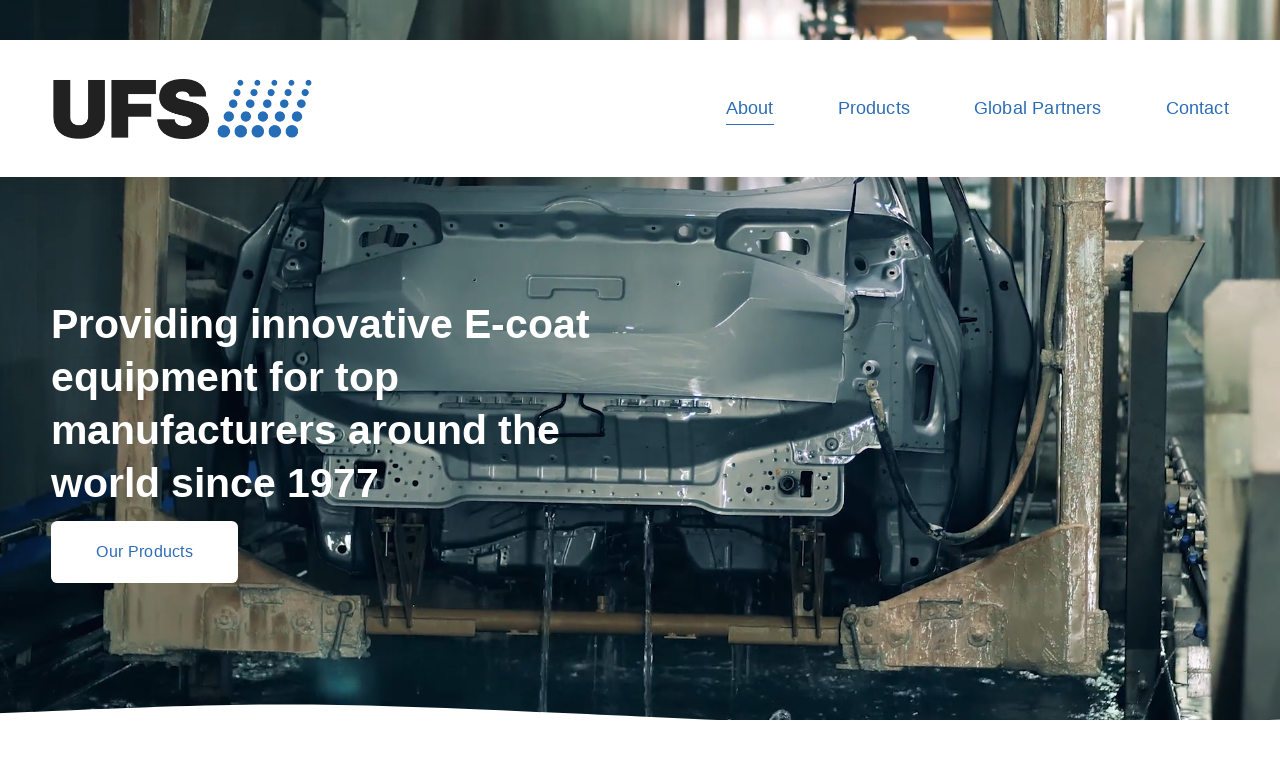

--- FILE ---
content_type: text/html;charset=utf-8
request_url: https://www.ufsc.com/
body_size: 45898
content:
<!doctype html>
<html xmlns:og="http://opengraphprotocol.org/schema/" xmlns:fb="http://www.facebook.com/2008/fbml" lang="en-US"  >
  <head>
    <meta http-equiv="X-UA-Compatible" content="IE=edge,chrome=1">
    <meta name="viewport" content="width=device-width, initial-scale=1">
    <!-- This is Squarespace. --><!-- ufsc -->
<base href="">
<meta charset="utf-8" />
<title>UFS Anode Cells, Ultrafiltration Systems, E-Coat Instruments</title>
<meta http-equiv="Accept-CH" content="Sec-CH-UA-Platform-Version, Sec-CH-UA-Model" /><link rel="icon" type="image/x-icon" href="https://images.squarespace-cdn.com/content/v1/6335cd2334f90d6960776ed4/03c65196-d9fa-474f-80eb-4c56d6375ec8/favicon.ico"/>
<link rel="canonical" href="https://www.ufsc.com"/>
<meta property="og:site_name" content="UFS Anode Cells, Ultrafiltration Systems, E-Coat Instruments"/>
<meta property="og:title" content="UFS Anode Cells, Ultrafiltration Systems, E-Coat Instruments"/>
<meta property="og:url" content="https://www.ufsc.com"/>
<meta property="og:type" content="website"/>
<meta property="og:description" content="UFS Corporation has provided E-coat equipment to top manufacturers around the world since 1977. Contact our sales team to learn how our innovative anode cells, ultrafiltration systems, and data loggers can optimize your e-coat system."/>
<meta property="og:image" content="http://static1.squarespace.com/static/6335cd2334f90d6960776ed4/t/6366bcfd6103817c3b06174d/1667677438043/ufs-site-logo.png?format=1500w"/>
<meta property="og:image:width" content="1000"/>
<meta property="og:image:height" content="228"/>
<meta itemprop="name" content="UFS Anode Cells, Ultrafiltration Systems, E-Coat Instruments"/>
<meta itemprop="url" content="https://www.ufsc.com"/>
<meta itemprop="description" content="UFS Corporation has provided E-coat equipment to top manufacturers around the world since 1977. Contact our sales team to learn how our innovative anode cells, ultrafiltration systems, and data loggers can optimize your e-coat system."/>
<meta itemprop="thumbnailUrl" content="http://static1.squarespace.com/static/6335cd2334f90d6960776ed4/t/6366bcfd6103817c3b06174d/1667677438043/ufs-site-logo.png?format=1500w"/>
<link rel="image_src" href="http://static1.squarespace.com/static/6335cd2334f90d6960776ed4/t/6366bcfd6103817c3b06174d/1667677438043/ufs-site-logo.png?format=1500w" />
<meta itemprop="image" content="http://static1.squarespace.com/static/6335cd2334f90d6960776ed4/t/6366bcfd6103817c3b06174d/1667677438043/ufs-site-logo.png?format=1500w"/>
<meta name="twitter:title" content="UFS Anode Cells, Ultrafiltration Systems, E-Coat Instruments"/>
<meta name="twitter:image" content="http://static1.squarespace.com/static/6335cd2334f90d6960776ed4/t/6366bcfd6103817c3b06174d/1667677438043/ufs-site-logo.png?format=1500w"/>
<meta name="twitter:url" content="https://www.ufsc.com"/>
<meta name="twitter:card" content="summary"/>
<meta name="twitter:description" content="UFS Corporation has provided E-coat equipment to top manufacturers around the world since 1977. Contact our sales team to learn how our innovative anode cells, ultrafiltration systems, and data loggers can optimize your e-coat system."/>
<meta name="description" content="UFS Corporation has provided E-coat equipment to top manufacturers around 
the world since 1977. Contact our sales team to learn how our innovative 
anode cells, ultrafiltration systems, and data loggers can optimize your 
e-coat system." />
<link rel="preconnect" href="https://images.squarespace-cdn.com">
<script type="text/javascript" crossorigin="anonymous" defer="true" nomodule="nomodule" src="//assets.squarespace.com/@sqs/polyfiller/1.6/legacy.js"></script>
<script type="text/javascript" crossorigin="anonymous" defer="true" src="//assets.squarespace.com/@sqs/polyfiller/1.6/modern.js"></script>
<script type="text/javascript">SQUARESPACE_ROLLUPS = {};</script>
<script>(function(rollups, name) { if (!rollups[name]) { rollups[name] = {}; } rollups[name].js = ["//assets.squarespace.com/universal/scripts-compressed/extract-css-runtime-8373cb1f8a3ce04d-min.en-US.js"]; })(SQUARESPACE_ROLLUPS, 'squarespace-extract_css_runtime');</script>
<script crossorigin="anonymous" src="//assets.squarespace.com/universal/scripts-compressed/extract-css-runtime-8373cb1f8a3ce04d-min.en-US.js" defer ></script><script>(function(rollups, name) { if (!rollups[name]) { rollups[name] = {}; } rollups[name].js = ["//assets.squarespace.com/universal/scripts-compressed/extract-css-moment-js-vendor-6f2a1f6ec9a41489-min.en-US.js"]; })(SQUARESPACE_ROLLUPS, 'squarespace-extract_css_moment_js_vendor');</script>
<script crossorigin="anonymous" src="//assets.squarespace.com/universal/scripts-compressed/extract-css-moment-js-vendor-6f2a1f6ec9a41489-min.en-US.js" defer ></script><script>(function(rollups, name) { if (!rollups[name]) { rollups[name] = {}; } rollups[name].js = ["//assets.squarespace.com/universal/scripts-compressed/cldr-resource-pack-22ed584d99d9b83d-min.en-US.js"]; })(SQUARESPACE_ROLLUPS, 'squarespace-cldr_resource_pack');</script>
<script crossorigin="anonymous" src="//assets.squarespace.com/universal/scripts-compressed/cldr-resource-pack-22ed584d99d9b83d-min.en-US.js" defer ></script><script>(function(rollups, name) { if (!rollups[name]) { rollups[name] = {}; } rollups[name].js = ["//assets.squarespace.com/universal/scripts-compressed/common-vendors-stable-fbd854d40b0804b7-min.en-US.js"]; })(SQUARESPACE_ROLLUPS, 'squarespace-common_vendors_stable');</script>
<script crossorigin="anonymous" src="//assets.squarespace.com/universal/scripts-compressed/common-vendors-stable-fbd854d40b0804b7-min.en-US.js" defer ></script><script>(function(rollups, name) { if (!rollups[name]) { rollups[name] = {}; } rollups[name].js = ["//assets.squarespace.com/universal/scripts-compressed/common-vendors-bde80c7679af5b90-min.en-US.js"]; })(SQUARESPACE_ROLLUPS, 'squarespace-common_vendors');</script>
<script crossorigin="anonymous" src="//assets.squarespace.com/universal/scripts-compressed/common-vendors-bde80c7679af5b90-min.en-US.js" defer ></script><script>(function(rollups, name) { if (!rollups[name]) { rollups[name] = {}; } rollups[name].js = ["//assets.squarespace.com/universal/scripts-compressed/common-90414f3d00abc5d8-min.en-US.js"]; })(SQUARESPACE_ROLLUPS, 'squarespace-common');</script>
<script crossorigin="anonymous" src="//assets.squarespace.com/universal/scripts-compressed/common-90414f3d00abc5d8-min.en-US.js" defer ></script><script>(function(rollups, name) { if (!rollups[name]) { rollups[name] = {}; } rollups[name].js = ["//assets.squarespace.com/universal/scripts-compressed/commerce-85c6306864f489f6-min.en-US.js"]; })(SQUARESPACE_ROLLUPS, 'squarespace-commerce');</script>
<script crossorigin="anonymous" src="//assets.squarespace.com/universal/scripts-compressed/commerce-85c6306864f489f6-min.en-US.js" defer ></script><script>(function(rollups, name) { if (!rollups[name]) { rollups[name] = {}; } rollups[name].css = ["//assets.squarespace.com/universal/styles-compressed/commerce-2bd20f6587654ec4-min.en-US.css"]; })(SQUARESPACE_ROLLUPS, 'squarespace-commerce');</script>
<link rel="stylesheet" type="text/css" href="//assets.squarespace.com/universal/styles-compressed/commerce-2bd20f6587654ec4-min.en-US.css"><script>(function(rollups, name) { if (!rollups[name]) { rollups[name] = {}; } rollups[name].js = ["//assets.squarespace.com/universal/scripts-compressed/performance-9e9becad3f889213-min.en-US.js"]; })(SQUARESPACE_ROLLUPS, 'squarespace-performance');</script>
<script crossorigin="anonymous" src="//assets.squarespace.com/universal/scripts-compressed/performance-9e9becad3f889213-min.en-US.js" defer ></script><script data-name="static-context">Static = window.Static || {}; Static.SQUARESPACE_CONTEXT = {"betaFeatureFlags":["marketing_automations","use_react_flow_in_automations_flowchart","marketing_landing_page","campaigns_new_image_layout_picker","campaigns_import_discounts","campaigns_thumbnail_layout","campaigns_discount_section_in_blasts","campaigns_discount_section_in_automations","i18n_beta_website_locales","use_new_data_model_in_non_builder_components","contacts_and_campaigns_redesign","member_areas_feature","use_chained_automations_data","nested_categories","scripts_defer","campaigns_merch_state","enable_form_submission_trigger","order_status_page_checkout_landing_enabled","new_stacked_index","override_block_styles","supports_versioned_template_assets"],"facebookAppId":"314192535267336","facebookApiVersion":"v6.0","rollups":{"squarespace-announcement-bar":{"js":"//assets.squarespace.com/universal/scripts-compressed/announcement-bar-8ca5728a6e29569d-min.en-US.js"},"squarespace-audio-player":{"css":"//assets.squarespace.com/universal/styles-compressed/audio-player-b05f5197a871c566-min.en-US.css","js":"//assets.squarespace.com/universal/scripts-compressed/audio-player-70759db1d1d75a1a-min.en-US.js"},"squarespace-blog-collection-list":{"css":"//assets.squarespace.com/universal/styles-compressed/blog-collection-list-b4046463b72f34e2-min.en-US.css","js":"//assets.squarespace.com/universal/scripts-compressed/blog-collection-list-f78db80fc1cd6fce-min.en-US.js"},"squarespace-calendar-block-renderer":{"css":"//assets.squarespace.com/universal/styles-compressed/calendar-block-renderer-b72d08ba4421f5a0-min.en-US.css","js":"//assets.squarespace.com/universal/scripts-compressed/calendar-block-renderer-3d01defb50e1f992-min.en-US.js"},"squarespace-chartjs-helpers":{"css":"//assets.squarespace.com/universal/styles-compressed/chartjs-helpers-96b256171ee039c1-min.en-US.css","js":"//assets.squarespace.com/universal/scripts-compressed/chartjs-helpers-4fd57f343946d08e-min.en-US.js"},"squarespace-comments":{"css":"//assets.squarespace.com/universal/styles-compressed/comments-bf2f022abe9cfde2-min.en-US.css","js":"//assets.squarespace.com/universal/scripts-compressed/comments-deeeb9638fac7186-min.en-US.js"},"squarespace-custom-css-popup":{"css":"//assets.squarespace.com/universal/styles-compressed/custom-css-popup-9f11bb6c9f55777b-min.en-US.css","js":"//assets.squarespace.com/universal/scripts-compressed/custom-css-popup-6fde900b6ff88a3c-min.en-US.js"},"squarespace-dialog":{"css":"//assets.squarespace.com/universal/styles-compressed/dialog-f9093f2d526b94df-min.en-US.css","js":"//assets.squarespace.com/universal/scripts-compressed/dialog-d069a27150125645-min.en-US.js"},"squarespace-events-collection":{"css":"//assets.squarespace.com/universal/styles-compressed/events-collection-b72d08ba4421f5a0-min.en-US.css","js":"//assets.squarespace.com/universal/scripts-compressed/events-collection-4234e8e8dfa038bd-min.en-US.js"},"squarespace-form-rendering-utils":{"js":"//assets.squarespace.com/universal/scripts-compressed/form-rendering-utils-e4e2f1c7b9aba107-min.en-US.js"},"squarespace-forms":{"css":"//assets.squarespace.com/universal/styles-compressed/forms-0afd3c6ac30bbab1-min.en-US.css","js":"//assets.squarespace.com/universal/scripts-compressed/forms-8781a130119d16e2-min.en-US.js"},"squarespace-gallery-collection-list":{"css":"//assets.squarespace.com/universal/styles-compressed/gallery-collection-list-b4046463b72f34e2-min.en-US.css","js":"//assets.squarespace.com/universal/scripts-compressed/gallery-collection-list-07747667a3187b76-min.en-US.js"},"squarespace-image-zoom":{"css":"//assets.squarespace.com/universal/styles-compressed/image-zoom-b4046463b72f34e2-min.en-US.css","js":"//assets.squarespace.com/universal/scripts-compressed/image-zoom-60c18dc5f8f599ea-min.en-US.js"},"squarespace-pinterest":{"css":"//assets.squarespace.com/universal/styles-compressed/pinterest-b4046463b72f34e2-min.en-US.css","js":"//assets.squarespace.com/universal/scripts-compressed/pinterest-e74d8abc38ae7969-min.en-US.js"},"squarespace-popup-overlay":{"css":"//assets.squarespace.com/universal/styles-compressed/popup-overlay-b742b752f5880972-min.en-US.css","js":"//assets.squarespace.com/universal/scripts-compressed/popup-overlay-6c8cb9839f8d63ae-min.en-US.js"},"squarespace-product-quick-view":{"css":"//assets.squarespace.com/universal/styles-compressed/product-quick-view-9052fb446c5800ee-min.en-US.css","js":"//assets.squarespace.com/universal/scripts-compressed/product-quick-view-72dba57b1bf543b1-min.en-US.js"},"squarespace-products-collection-item-v2":{"css":"//assets.squarespace.com/universal/styles-compressed/products-collection-item-v2-b4046463b72f34e2-min.en-US.css","js":"//assets.squarespace.com/universal/scripts-compressed/products-collection-item-v2-e3a3f101748fca6e-min.en-US.js"},"squarespace-products-collection-list-v2":{"css":"//assets.squarespace.com/universal/styles-compressed/products-collection-list-v2-b4046463b72f34e2-min.en-US.css","js":"//assets.squarespace.com/universal/scripts-compressed/products-collection-list-v2-eedc544f4cc56af4-min.en-US.js"},"squarespace-search-page":{"css":"//assets.squarespace.com/universal/styles-compressed/search-page-90a67fc09b9b32c6-min.en-US.css","js":"//assets.squarespace.com/universal/scripts-compressed/search-page-1ab45cdb16b611e7-min.en-US.js"},"squarespace-search-preview":{"js":"//assets.squarespace.com/universal/scripts-compressed/search-preview-688e28f5f974c509-min.en-US.js"},"squarespace-simple-liking":{"css":"//assets.squarespace.com/universal/styles-compressed/simple-liking-701bf8bbc05ec6aa-min.en-US.css","js":"//assets.squarespace.com/universal/scripts-compressed/simple-liking-e6bc64da9e3b1cf4-min.en-US.js"},"squarespace-social-buttons":{"css":"//assets.squarespace.com/universal/styles-compressed/social-buttons-95032e5fa98e47a5-min.en-US.css","js":"//assets.squarespace.com/universal/scripts-compressed/social-buttons-582917800c211a3a-min.en-US.js"},"squarespace-tourdates":{"css":"//assets.squarespace.com/universal/styles-compressed/tourdates-b4046463b72f34e2-min.en-US.css","js":"//assets.squarespace.com/universal/scripts-compressed/tourdates-51421cf172e5f3d9-min.en-US.js"},"squarespace-website-overlays-manager":{"css":"//assets.squarespace.com/universal/styles-compressed/website-overlays-manager-07ea5a4e004e6710-min.en-US.css","js":"//assets.squarespace.com/universal/scripts-compressed/website-overlays-manager-bf325524a3156904-min.en-US.js"}},"pageType":2,"website":{"id":"6335cd2334f90d6960776ed4","identifier":"ufsc","websiteType":1,"contentModifiedOn":1764193262285,"cloneable":false,"hasBeenCloneable":false,"siteStatus":{},"language":"en-US","translationLocale":"en-US","formattingLocale":"en-US","timeZone":"America/Chicago","machineTimeZoneOffset":-21600000,"timeZoneOffset":-21600000,"timeZoneAbbr":"CST","siteTitle":"UFS Anode Cells, Ultrafiltration Systems, E-Coat Instruments","fullSiteTitle":"UFS Anode Cells, Ultrafiltration Systems, E-Coat Instruments","location":{"addressTitle":"UFS Corporation","addressLine1":"330 N 400 E","addressLine2":"Valparaiso, IN 46383","addressCountry":"United States"},"logoImageId":"6366bcfd6103817c3b06174d","mobileLogoImageId":"636c0d813cabd829ebf8f754","shareButtonOptions":{"3":true,"4":true,"7":true,"6":true,"8":true,"2":true,"1":true},"logoImageUrl":"//images.squarespace-cdn.com/content/v1/6335cd2334f90d6960776ed4/4150f0bc-9af3-4341-b693-31c61abd43ca/ufs-site-logo.png","mobileLogoImageUrl":"//images.squarespace-cdn.com/content/v1/6335cd2334f90d6960776ed4/4150f0bc-9af3-4341-b693-31c61abd43ca/ufs-site-logo.png","authenticUrl":"https://www.ufsc.com","internalUrl":"https://ufsc.squarespace.com","baseUrl":"https://www.ufsc.com","primaryDomain":"www.ufsc.com","sslSetting":3,"isHstsEnabled":true,"socialAccounts":[{"serviceId":69,"screenname":"YouTube","addedOn":1665714782634,"profileUrl":"https://www.youtube.com/user/UFSCorp","iconEnabled":true,"serviceName":"youtube-unauth"},{"serviceId":60,"screenname":"Facebook","addedOn":1664470753642,"profileUrl":"https://www.facebook.com/UFSCORP/","iconEnabled":true,"serviceName":"facebook-unauth"},{"serviceId":65,"screenname":"LinkedIn","addedOn":1664470785594,"profileUrl":"https://www.linkedin.com/in/julia-hess-19274757/","iconEnabled":true,"serviceName":"linkedin-unauth"}],"typekitId":"","statsMigrated":false,"imageMetadataProcessingEnabled":false,"screenshotId":"3a825ce0b8de1da68e76b641ed635f6409a926abf2bf7daa4ebb403fc7501a8d","captchaSettings":{"siteKey":"6LekjmkjAAAAANR8fBZiLe0Cz6DXoC32tZSXaQu0","enabledForDonations":false},"showOwnerLogin":false},"websiteSettings":{"id":"6335cd2334f90d6960776ed7","websiteId":"6335cd2334f90d6960776ed4","subjects":[],"country":"US","state":"IN","simpleLikingEnabled":true,"mobileInfoBarSettings":{"isContactEmailEnabled":false,"isContactPhoneNumberEnabled":false,"isLocationEnabled":false,"isBusinessHoursEnabled":false},"announcementBarSettings":{"style":2,"text":"<p><strong>Contact UFS Sales &amp; Support </strong><a href=\"tel:+12194642027\"><strong>(219) 464-2027 </strong></a>// <a href=\"mailto:info@ufsc.com?subject=Website%20-%20Top%20Bar%20Contact%20Inquiry\"><strong>info@ufsc.com</strong></a><strong> // </strong><a target=\"_blank\" href=\"https://www.dropbox.com/scl/fi/6kdyq4lvcec7iui0ag7np/Anode-Cell-UF-Engineering-Aides.xlsx?rlkey=fwrlmu6yweo533vks9z0y9vl6&amp;e=2&amp;st=4ag1ji2v&amp;dl=0\"><strong>Anode Cell &amp; UF Engineering Aides</strong></a></p>"},"popupOverlaySettings":{"style":1,"showOnScroll":true,"scrollPercentage":25,"showOnTimer":true,"timerDelay":5000,"showUntilSignup":true,"displayFrequency":30,"enableMobile":true,"enabledPages":[],"showOnAllPages":true,"version":1},"commentLikesAllowed":true,"commentAnonAllowed":true,"commentThreaded":true,"commentApprovalRequired":false,"commentAvatarsOn":true,"commentSortType":2,"commentFlagThreshold":0,"commentFlagsAllowed":true,"commentEnableByDefault":true,"commentDisableAfterDaysDefault":0,"disqusShortname":"","commentsEnabled":false,"contactPhoneNumber":"(219) 464-2027","businessHours":{"monday":{"text":"7am - 4:30pm","ranges":[{"from":420,"to":990}]},"tuesday":{"text":"7am - 4:30pm","ranges":[{"from":420,"to":990}]},"wednesday":{"text":"7am - 4:30pm","ranges":[{"from":420,"to":990}]},"thursday":{"text":"7am - 4:30pm","ranges":[{"from":420,"to":990}]},"friday":{"text":"7am - 2pm","ranges":[{"from":420,"to":840}]},"saturday":{"text":"Closed","ranges":[{}]},"sunday":{"text":"Closed","ranges":[{}]}},"storeSettings":{"returnPolicy":null,"termsOfService":null,"privacyPolicy":null,"expressCheckout":false,"continueShoppingLinkUrl":"/","useLightCart":false,"showNoteField":false,"shippingCountryDefaultValue":"US","billToShippingDefaultValue":false,"showShippingPhoneNumber":true,"isShippingPhoneRequired":false,"showBillingPhoneNumber":true,"isBillingPhoneRequired":false,"currenciesSupported":["USD","CAD","GBP","AUD","EUR","CHF","NOK","SEK","DKK","NZD","SGD","MXN","HKD","CZK","ILS","MYR","RUB","PHP","PLN","THB","BRL","ARS","COP","IDR","INR","JPY","ZAR"],"defaultCurrency":"USD","selectedCurrency":"USD","measurementStandard":1,"showCustomCheckoutForm":false,"checkoutPageMarketingOptInEnabled":true,"enableMailingListOptInByDefault":false,"sameAsRetailLocation":false,"merchandisingSettings":{"scarcityEnabledOnProductItems":false,"scarcityEnabledOnProductBlocks":false,"scarcityMessageType":"DEFAULT_SCARCITY_MESSAGE","scarcityThreshold":10,"multipleQuantityAllowedForServices":true,"restockNotificationsEnabled":false,"restockNotificationsSuccessText":"","restockNotificationsMailingListSignUpEnabled":false,"relatedProductsEnabled":false,"relatedProductsOrdering":"random","soldOutVariantsDropdownDisabled":false,"productComposerOptedIn":false,"productComposerABTestOptedOut":false,"productReviewsEnabled":false},"minimumOrderSubtotalEnabled":false,"minimumOrderSubtotal":{"currency":"USD","value":"0.00"},"isLive":false,"multipleQuantityAllowedForServices":true},"useEscapeKeyToLogin":false,"ssBadgeType":1,"ssBadgePosition":4,"ssBadgeVisibility":1,"ssBadgeDevices":1,"pinterestOverlayOptions":{"mode":"disabled"},"userAccountsSettings":{"loginAllowed":false,"signupAllowed":false}},"cookieSettings":{"isCookieBannerEnabled":false,"isRestrictiveCookiePolicyEnabled":false,"cookieBannerText":"","cookieBannerTheme":"","cookieBannerVariant":"","cookieBannerPosition":"","cookieBannerCtaVariant":"","cookieBannerCtaText":"","cookieBannerAcceptType":"OPT_IN","cookieBannerOptOutCtaText":"","cookieBannerHasOptOut":false,"cookieBannerHasManageCookies":true,"cookieBannerManageCookiesLabel":"","cookieBannerSavedPreferencesText":"","cookieBannerSavedPreferencesLayout":"PILL"},"websiteCloneable":false,"collection":{"title":"About","id":"6335cf64633bd92231a7b530","fullUrl":"/","type":10,"permissionType":1},"subscribed":false,"appDomain":"squarespace.com","templateTweakable":true,"tweakJSON":{"form-use-theme-colors":"false","header-logo-height":"60px","header-mobile-logo-max-height":"40px","header-vert-padding":"3vw","header-width":"Inset","maxPageWidth":"1500px","mobile-header-vert-padding":"6vw","pagePadding":"4vw","tweak-blog-alternating-side-by-side-image-aspect-ratio":"1:1 Square","tweak-blog-alternating-side-by-side-image-spacing":"6%","tweak-blog-alternating-side-by-side-meta-spacing":"20px","tweak-blog-alternating-side-by-side-primary-meta":"Categories","tweak-blog-alternating-side-by-side-read-more-spacing":"20px","tweak-blog-alternating-side-by-side-secondary-meta":"Date","tweak-blog-basic-grid-columns":"4","tweak-blog-basic-grid-image-aspect-ratio":"3:2 Standard","tweak-blog-basic-grid-image-spacing":"40px","tweak-blog-basic-grid-meta-spacing":"0px","tweak-blog-basic-grid-primary-meta":"None","tweak-blog-basic-grid-read-more-spacing":"30px","tweak-blog-basic-grid-secondary-meta":"None","tweak-blog-item-custom-width":"75","tweak-blog-item-show-author-profile":"false","tweak-blog-item-width":"Medium","tweak-blog-masonry-columns":"2","tweak-blog-masonry-horizontal-spacing":"30px","tweak-blog-masonry-image-spacing":"20px","tweak-blog-masonry-meta-spacing":"20px","tweak-blog-masonry-primary-meta":"Categories","tweak-blog-masonry-read-more-spacing":"20px","tweak-blog-masonry-secondary-meta":"Date","tweak-blog-masonry-vertical-spacing":"30px","tweak-blog-side-by-side-image-aspect-ratio":"1:1 Square","tweak-blog-side-by-side-image-spacing":"6%","tweak-blog-side-by-side-meta-spacing":"20px","tweak-blog-side-by-side-primary-meta":"Categories","tweak-blog-side-by-side-read-more-spacing":"20px","tweak-blog-side-by-side-secondary-meta":"Date","tweak-blog-single-column-image-spacing":"50px","tweak-blog-single-column-meta-spacing":"30px","tweak-blog-single-column-primary-meta":"Categories","tweak-blog-single-column-read-more-spacing":"30px","tweak-blog-single-column-secondary-meta":"Date","tweak-events-stacked-show-thumbnails":"true","tweak-events-stacked-thumbnail-size":"3:2 Standard","tweak-fixed-header":"true","tweak-fixed-header-style":"Basic","tweak-global-animations-animation-curve":"ease","tweak-global-animations-animation-delay":"0.6s","tweak-global-animations-animation-duration":"0.65s","tweak-global-animations-animation-style":"fade","tweak-global-animations-animation-type":"scale","tweak-global-animations-complexity-level":"detailed","tweak-global-animations-enabled":"true","tweak-portfolio-grid-basic-custom-height":"50","tweak-portfolio-grid-overlay-custom-height":"20","tweak-portfolio-hover-follow-acceleration":"10%","tweak-portfolio-hover-follow-animation-duration":"Fast","tweak-portfolio-hover-follow-animation-type":"Fade","tweak-portfolio-hover-follow-delimiter":"Bullet","tweak-portfolio-hover-follow-front":"false","tweak-portfolio-hover-follow-layout":"Inline","tweak-portfolio-hover-follow-size":"75","tweak-portfolio-hover-follow-text-spacing-x":"1.5","tweak-portfolio-hover-follow-text-spacing-y":"1.5","tweak-portfolio-hover-static-animation-duration":"Fast","tweak-portfolio-hover-static-animation-type":"Fade","tweak-portfolio-hover-static-delimiter":"Hyphen","tweak-portfolio-hover-static-front":"true","tweak-portfolio-hover-static-layout":"Inline","tweak-portfolio-hover-static-size":"75","tweak-portfolio-hover-static-text-spacing-x":"1.5","tweak-portfolio-hover-static-text-spacing-y":"1.5","tweak-portfolio-index-background-animation-duration":"Medium","tweak-portfolio-index-background-animation-type":"Fade","tweak-portfolio-index-background-custom-height":"50","tweak-portfolio-index-background-delimiter":"None","tweak-portfolio-index-background-height":"Large","tweak-portfolio-index-background-horizontal-alignment":"Center","tweak-portfolio-index-background-link-format":"Stacked","tweak-portfolio-index-background-persist":"false","tweak-portfolio-index-background-vertical-alignment":"Middle","tweak-portfolio-index-background-width":"Full","tweak-product-basic-item-click-action":"None","tweak-product-basic-item-gallery-aspect-ratio":"3:4 Three-Four (Vertical)","tweak-product-basic-item-gallery-design":"Slideshow","tweak-product-basic-item-gallery-width":"50%","tweak-product-basic-item-hover-action":"None","tweak-product-basic-item-image-spacing":"2vw","tweak-product-basic-item-image-zoom-factor":"2","tweak-product-basic-item-product-variant-display":"Dropdown","tweak-product-basic-item-thumbnail-placement":"Side","tweak-product-basic-item-variant-picker-layout":"Dropdowns","tweak-products-add-to-cart-button":"false","tweak-products-columns":"2","tweak-products-gutter-column":"2vw","tweak-products-gutter-row":"2vw","tweak-products-header-text-alignment":"Middle","tweak-products-image-aspect-ratio":"1:1 Square","tweak-products-image-text-spacing":"0.5vw","tweak-products-mobile-columns":"1","tweak-products-text-alignment":"Left","tweak-products-width":"Full","tweak-transparent-header":"false"},"templateId":"5c5a519771c10ba3470d8101","templateVersion":"7.1","pageFeatures":[1,2,4],"gmRenderKey":"QUl6YVN5Q0JUUk9xNkx1dkZfSUUxcjQ2LVQ0QWVUU1YtMGQ3bXk4","templateScriptsRootUrl":"https://static1.squarespace.com/static/vta/5c5a519771c10ba3470d8101/scripts/","impersonatedSession":false,"tzData":{"zones":[[-360,"US","C%sT",null]],"rules":{"US":[[1967,2006,null,"Oct","lastSun","2:00","0","S"],[1987,2006,null,"Apr","Sun>=1","2:00","1:00","D"],[2007,"max",null,"Mar","Sun>=8","2:00","1:00","D"],[2007,"max",null,"Nov","Sun>=1","2:00","0","S"]]}},"showAnnouncementBar":true,"recaptchaEnterpriseContext":{"recaptchaEnterpriseSiteKey":"6LdDFQwjAAAAAPigEvvPgEVbb7QBm-TkVJdDTlAv"},"i18nContext":{"timeZoneData":{"id":"America/Chicago","name":"Central Time"}},"env":"PRODUCTION","visitorFormContext":{"formFieldFormats":{"initialAddressFormat":{"id":0,"type":"ADDRESS","country":"US","labelLocale":"en","fields":[{"type":"FIELD","label":"Address Line 1","identifier":"Line1","length":0,"required":true,"metadata":{"autocomplete":"address-line1"}},{"type":"SEPARATOR","label":"\n","identifier":"Newline","length":0,"required":false,"metadata":{}},{"type":"FIELD","label":"Address Line 2","identifier":"Line2","length":0,"required":false,"metadata":{"autocomplete":"address-line2"}},{"type":"SEPARATOR","label":"\n","identifier":"Newline","length":0,"required":false,"metadata":{}},{"type":"FIELD","label":"City","identifier":"City","length":0,"required":true,"metadata":{"autocomplete":"address-level2"}},{"type":"SEPARATOR","label":",","identifier":"Comma","length":0,"required":false,"metadata":{}},{"type":"SEPARATOR","label":" ","identifier":"Space","length":0,"required":false,"metadata":{}},{"type":"FIELD","label":"State","identifier":"State","length":0,"required":true,"metadata":{"autocomplete":"address-level1"}},{"type":"SEPARATOR","label":" ","identifier":"Space","length":0,"required":false,"metadata":{}},{"type":"FIELD","label":"ZIP Code","identifier":"Zip","length":0,"required":true,"metadata":{"autocomplete":"postal-code"}}]},"countries":[{"name":"Afghanistan","code":"AF","phoneCode":"+93"},{"name":"\u00C5land Islands","code":"AX","phoneCode":"+358"},{"name":"Albania","code":"AL","phoneCode":"+355"},{"name":"Algeria","code":"DZ","phoneCode":"+213"},{"name":"American Samoa","code":"AS","phoneCode":"+1"},{"name":"Andorra","code":"AD","phoneCode":"+376"},{"name":"Angola","code":"AO","phoneCode":"+244"},{"name":"Anguilla","code":"AI","phoneCode":"+1"},{"name":"Antigua & Barbuda","code":"AG","phoneCode":"+1"},{"name":"Argentina","code":"AR","phoneCode":"+54"},{"name":"Armenia","code":"AM","phoneCode":"+374"},{"name":"Aruba","code":"AW","phoneCode":"+297"},{"name":"Ascension Island","code":"AC","phoneCode":"+247"},{"name":"Australia","code":"AU","phoneCode":"+61"},{"name":"Austria","code":"AT","phoneCode":"+43"},{"name":"Azerbaijan","code":"AZ","phoneCode":"+994"},{"name":"Bahamas","code":"BS","phoneCode":"+1"},{"name":"Bahrain","code":"BH","phoneCode":"+973"},{"name":"Bangladesh","code":"BD","phoneCode":"+880"},{"name":"Barbados","code":"BB","phoneCode":"+1"},{"name":"Belarus","code":"BY","phoneCode":"+375"},{"name":"Belgium","code":"BE","phoneCode":"+32"},{"name":"Belize","code":"BZ","phoneCode":"+501"},{"name":"Benin","code":"BJ","phoneCode":"+229"},{"name":"Bermuda","code":"BM","phoneCode":"+1"},{"name":"Bhutan","code":"BT","phoneCode":"+975"},{"name":"Bolivia","code":"BO","phoneCode":"+591"},{"name":"Bosnia & Herzegovina","code":"BA","phoneCode":"+387"},{"name":"Botswana","code":"BW","phoneCode":"+267"},{"name":"Brazil","code":"BR","phoneCode":"+55"},{"name":"British Indian Ocean Territory","code":"IO","phoneCode":"+246"},{"name":"British Virgin Islands","code":"VG","phoneCode":"+1"},{"name":"Brunei","code":"BN","phoneCode":"+673"},{"name":"Bulgaria","code":"BG","phoneCode":"+359"},{"name":"Burkina Faso","code":"BF","phoneCode":"+226"},{"name":"Burundi","code":"BI","phoneCode":"+257"},{"name":"Cambodia","code":"KH","phoneCode":"+855"},{"name":"Cameroon","code":"CM","phoneCode":"+237"},{"name":"Canada","code":"CA","phoneCode":"+1"},{"name":"Cape Verde","code":"CV","phoneCode":"+238"},{"name":"Caribbean Netherlands","code":"BQ","phoneCode":"+599"},{"name":"Cayman Islands","code":"KY","phoneCode":"+1"},{"name":"Central African Republic","code":"CF","phoneCode":"+236"},{"name":"Chad","code":"TD","phoneCode":"+235"},{"name":"Chile","code":"CL","phoneCode":"+56"},{"name":"China","code":"CN","phoneCode":"+86"},{"name":"Christmas Island","code":"CX","phoneCode":"+61"},{"name":"Cocos (Keeling) Islands","code":"CC","phoneCode":"+61"},{"name":"Colombia","code":"CO","phoneCode":"+57"},{"name":"Comoros","code":"KM","phoneCode":"+269"},{"name":"Congo - Brazzaville","code":"CG","phoneCode":"+242"},{"name":"Congo - Kinshasa","code":"CD","phoneCode":"+243"},{"name":"Cook Islands","code":"CK","phoneCode":"+682"},{"name":"Costa Rica","code":"CR","phoneCode":"+506"},{"name":"C\u00F4te d\u2019Ivoire","code":"CI","phoneCode":"+225"},{"name":"Croatia","code":"HR","phoneCode":"+385"},{"name":"Cuba","code":"CU","phoneCode":"+53"},{"name":"Cura\u00E7ao","code":"CW","phoneCode":"+599"},{"name":"Cyprus","code":"CY","phoneCode":"+357"},{"name":"Czechia","code":"CZ","phoneCode":"+420"},{"name":"Denmark","code":"DK","phoneCode":"+45"},{"name":"Djibouti","code":"DJ","phoneCode":"+253"},{"name":"Dominica","code":"DM","phoneCode":"+1"},{"name":"Dominican Republic","code":"DO","phoneCode":"+1"},{"name":"Ecuador","code":"EC","phoneCode":"+593"},{"name":"Egypt","code":"EG","phoneCode":"+20"},{"name":"El Salvador","code":"SV","phoneCode":"+503"},{"name":"Equatorial Guinea","code":"GQ","phoneCode":"+240"},{"name":"Eritrea","code":"ER","phoneCode":"+291"},{"name":"Estonia","code":"EE","phoneCode":"+372"},{"name":"Eswatini","code":"SZ","phoneCode":"+268"},{"name":"Ethiopia","code":"ET","phoneCode":"+251"},{"name":"Falkland Islands","code":"FK","phoneCode":"+500"},{"name":"Faroe Islands","code":"FO","phoneCode":"+298"},{"name":"Fiji","code":"FJ","phoneCode":"+679"},{"name":"Finland","code":"FI","phoneCode":"+358"},{"name":"France","code":"FR","phoneCode":"+33"},{"name":"French Guiana","code":"GF","phoneCode":"+594"},{"name":"French Polynesia","code":"PF","phoneCode":"+689"},{"name":"Gabon","code":"GA","phoneCode":"+241"},{"name":"Gambia","code":"GM","phoneCode":"+220"},{"name":"Georgia","code":"GE","phoneCode":"+995"},{"name":"Germany","code":"DE","phoneCode":"+49"},{"name":"Ghana","code":"GH","phoneCode":"+233"},{"name":"Gibraltar","code":"GI","phoneCode":"+350"},{"name":"Greece","code":"GR","phoneCode":"+30"},{"name":"Greenland","code":"GL","phoneCode":"+299"},{"name":"Grenada","code":"GD","phoneCode":"+1"},{"name":"Guadeloupe","code":"GP","phoneCode":"+590"},{"name":"Guam","code":"GU","phoneCode":"+1"},{"name":"Guatemala","code":"GT","phoneCode":"+502"},{"name":"Guernsey","code":"GG","phoneCode":"+44"},{"name":"Guinea","code":"GN","phoneCode":"+224"},{"name":"Guinea-Bissau","code":"GW","phoneCode":"+245"},{"name":"Guyana","code":"GY","phoneCode":"+592"},{"name":"Haiti","code":"HT","phoneCode":"+509"},{"name":"Honduras","code":"HN","phoneCode":"+504"},{"name":"Hong Kong SAR China","code":"HK","phoneCode":"+852"},{"name":"Hungary","code":"HU","phoneCode":"+36"},{"name":"Iceland","code":"IS","phoneCode":"+354"},{"name":"India","code":"IN","phoneCode":"+91"},{"name":"Indonesia","code":"ID","phoneCode":"+62"},{"name":"Iran","code":"IR","phoneCode":"+98"},{"name":"Iraq","code":"IQ","phoneCode":"+964"},{"name":"Ireland","code":"IE","phoneCode":"+353"},{"name":"Isle of Man","code":"IM","phoneCode":"+44"},{"name":"Israel","code":"IL","phoneCode":"+972"},{"name":"Italy","code":"IT","phoneCode":"+39"},{"name":"Jamaica","code":"JM","phoneCode":"+1"},{"name":"Japan","code":"JP","phoneCode":"+81"},{"name":"Jersey","code":"JE","phoneCode":"+44"},{"name":"Jordan","code":"JO","phoneCode":"+962"},{"name":"Kazakhstan","code":"KZ","phoneCode":"+7"},{"name":"Kenya","code":"KE","phoneCode":"+254"},{"name":"Kiribati","code":"KI","phoneCode":"+686"},{"name":"Kosovo","code":"XK","phoneCode":"+383"},{"name":"Kuwait","code":"KW","phoneCode":"+965"},{"name":"Kyrgyzstan","code":"KG","phoneCode":"+996"},{"name":"Laos","code":"LA","phoneCode":"+856"},{"name":"Latvia","code":"LV","phoneCode":"+371"},{"name":"Lebanon","code":"LB","phoneCode":"+961"},{"name":"Lesotho","code":"LS","phoneCode":"+266"},{"name":"Liberia","code":"LR","phoneCode":"+231"},{"name":"Libya","code":"LY","phoneCode":"+218"},{"name":"Liechtenstein","code":"LI","phoneCode":"+423"},{"name":"Lithuania","code":"LT","phoneCode":"+370"},{"name":"Luxembourg","code":"LU","phoneCode":"+352"},{"name":"Macao SAR China","code":"MO","phoneCode":"+853"},{"name":"Madagascar","code":"MG","phoneCode":"+261"},{"name":"Malawi","code":"MW","phoneCode":"+265"},{"name":"Malaysia","code":"MY","phoneCode":"+60"},{"name":"Maldives","code":"MV","phoneCode":"+960"},{"name":"Mali","code":"ML","phoneCode":"+223"},{"name":"Malta","code":"MT","phoneCode":"+356"},{"name":"Marshall Islands","code":"MH","phoneCode":"+692"},{"name":"Martinique","code":"MQ","phoneCode":"+596"},{"name":"Mauritania","code":"MR","phoneCode":"+222"},{"name":"Mauritius","code":"MU","phoneCode":"+230"},{"name":"Mayotte","code":"YT","phoneCode":"+262"},{"name":"Mexico","code":"MX","phoneCode":"+52"},{"name":"Micronesia","code":"FM","phoneCode":"+691"},{"name":"Moldova","code":"MD","phoneCode":"+373"},{"name":"Monaco","code":"MC","phoneCode":"+377"},{"name":"Mongolia","code":"MN","phoneCode":"+976"},{"name":"Montenegro","code":"ME","phoneCode":"+382"},{"name":"Montserrat","code":"MS","phoneCode":"+1"},{"name":"Morocco","code":"MA","phoneCode":"+212"},{"name":"Mozambique","code":"MZ","phoneCode":"+258"},{"name":"Myanmar (Burma)","code":"MM","phoneCode":"+95"},{"name":"Namibia","code":"NA","phoneCode":"+264"},{"name":"Nauru","code":"NR","phoneCode":"+674"},{"name":"Nepal","code":"NP","phoneCode":"+977"},{"name":"Netherlands","code":"NL","phoneCode":"+31"},{"name":"New Caledonia","code":"NC","phoneCode":"+687"},{"name":"New Zealand","code":"NZ","phoneCode":"+64"},{"name":"Nicaragua","code":"NI","phoneCode":"+505"},{"name":"Niger","code":"NE","phoneCode":"+227"},{"name":"Nigeria","code":"NG","phoneCode":"+234"},{"name":"Niue","code":"NU","phoneCode":"+683"},{"name":"Norfolk Island","code":"NF","phoneCode":"+672"},{"name":"Northern Mariana Islands","code":"MP","phoneCode":"+1"},{"name":"North Korea","code":"KP","phoneCode":"+850"},{"name":"North Macedonia","code":"MK","phoneCode":"+389"},{"name":"Norway","code":"NO","phoneCode":"+47"},{"name":"Oman","code":"OM","phoneCode":"+968"},{"name":"Pakistan","code":"PK","phoneCode":"+92"},{"name":"Palau","code":"PW","phoneCode":"+680"},{"name":"Palestinian Territories","code":"PS","phoneCode":"+970"},{"name":"Panama","code":"PA","phoneCode":"+507"},{"name":"Papua New Guinea","code":"PG","phoneCode":"+675"},{"name":"Paraguay","code":"PY","phoneCode":"+595"},{"name":"Peru","code":"PE","phoneCode":"+51"},{"name":"Philippines","code":"PH","phoneCode":"+63"},{"name":"Poland","code":"PL","phoneCode":"+48"},{"name":"Portugal","code":"PT","phoneCode":"+351"},{"name":"Puerto Rico","code":"PR","phoneCode":"+1"},{"name":"Qatar","code":"QA","phoneCode":"+974"},{"name":"R\u00E9union","code":"RE","phoneCode":"+262"},{"name":"Romania","code":"RO","phoneCode":"+40"},{"name":"Russia","code":"RU","phoneCode":"+7"},{"name":"Rwanda","code":"RW","phoneCode":"+250"},{"name":"Samoa","code":"WS","phoneCode":"+685"},{"name":"San Marino","code":"SM","phoneCode":"+378"},{"name":"S\u00E3o Tom\u00E9 & Pr\u00EDncipe","code":"ST","phoneCode":"+239"},{"name":"Saudi Arabia","code":"SA","phoneCode":"+966"},{"name":"Senegal","code":"SN","phoneCode":"+221"},{"name":"Serbia","code":"RS","phoneCode":"+381"},{"name":"Seychelles","code":"SC","phoneCode":"+248"},{"name":"Sierra Leone","code":"SL","phoneCode":"+232"},{"name":"Singapore","code":"SG","phoneCode":"+65"},{"name":"Sint Maarten","code":"SX","phoneCode":"+1"},{"name":"Slovakia","code":"SK","phoneCode":"+421"},{"name":"Slovenia","code":"SI","phoneCode":"+386"},{"name":"Solomon Islands","code":"SB","phoneCode":"+677"},{"name":"Somalia","code":"SO","phoneCode":"+252"},{"name":"South Africa","code":"ZA","phoneCode":"+27"},{"name":"South Korea","code":"KR","phoneCode":"+82"},{"name":"South Sudan","code":"SS","phoneCode":"+211"},{"name":"Spain","code":"ES","phoneCode":"+34"},{"name":"Sri Lanka","code":"LK","phoneCode":"+94"},{"name":"St. Barth\u00E9lemy","code":"BL","phoneCode":"+590"},{"name":"St. Helena","code":"SH","phoneCode":"+290"},{"name":"St. Kitts & Nevis","code":"KN","phoneCode":"+1"},{"name":"St. Lucia","code":"LC","phoneCode":"+1"},{"name":"St. Martin","code":"MF","phoneCode":"+590"},{"name":"St. Pierre & Miquelon","code":"PM","phoneCode":"+508"},{"name":"St. Vincent & Grenadines","code":"VC","phoneCode":"+1"},{"name":"Sudan","code":"SD","phoneCode":"+249"},{"name":"Suriname","code":"SR","phoneCode":"+597"},{"name":"Svalbard & Jan Mayen","code":"SJ","phoneCode":"+47"},{"name":"Sweden","code":"SE","phoneCode":"+46"},{"name":"Switzerland","code":"CH","phoneCode":"+41"},{"name":"Syria","code":"SY","phoneCode":"+963"},{"name":"Taiwan","code":"TW","phoneCode":"+886"},{"name":"Tajikistan","code":"TJ","phoneCode":"+992"},{"name":"Tanzania","code":"TZ","phoneCode":"+255"},{"name":"Thailand","code":"TH","phoneCode":"+66"},{"name":"Timor-Leste","code":"TL","phoneCode":"+670"},{"name":"Togo","code":"TG","phoneCode":"+228"},{"name":"Tokelau","code":"TK","phoneCode":"+690"},{"name":"Tonga","code":"TO","phoneCode":"+676"},{"name":"Trinidad & Tobago","code":"TT","phoneCode":"+1"},{"name":"Tristan da Cunha","code":"TA","phoneCode":"+290"},{"name":"Tunisia","code":"TN","phoneCode":"+216"},{"name":"T\u00FCrkiye","code":"TR","phoneCode":"+90"},{"name":"Turkmenistan","code":"TM","phoneCode":"+993"},{"name":"Turks & Caicos Islands","code":"TC","phoneCode":"+1"},{"name":"Tuvalu","code":"TV","phoneCode":"+688"},{"name":"U.S. Virgin Islands","code":"VI","phoneCode":"+1"},{"name":"Uganda","code":"UG","phoneCode":"+256"},{"name":"Ukraine","code":"UA","phoneCode":"+380"},{"name":"United Arab Emirates","code":"AE","phoneCode":"+971"},{"name":"United Kingdom","code":"GB","phoneCode":"+44"},{"name":"United States","code":"US","phoneCode":"+1"},{"name":"Uruguay","code":"UY","phoneCode":"+598"},{"name":"Uzbekistan","code":"UZ","phoneCode":"+998"},{"name":"Vanuatu","code":"VU","phoneCode":"+678"},{"name":"Vatican City","code":"VA","phoneCode":"+39"},{"name":"Venezuela","code":"VE","phoneCode":"+58"},{"name":"Vietnam","code":"VN","phoneCode":"+84"},{"name":"Wallis & Futuna","code":"WF","phoneCode":"+681"},{"name":"Western Sahara","code":"EH","phoneCode":"+212"},{"name":"Yemen","code":"YE","phoneCode":"+967"},{"name":"Zambia","code":"ZM","phoneCode":"+260"},{"name":"Zimbabwe","code":"ZW","phoneCode":"+263"}],"initialPhoneFormat":{"id":0,"type":"PHONE_NUMBER","country":"US","labelLocale":"en-US","fields":[{"type":"SEPARATOR","label":"(","identifier":"LeftParen","length":0,"required":false,"metadata":{}},{"type":"FIELD","label":"1","identifier":"1","length":3,"required":false,"metadata":{}},{"type":"SEPARATOR","label":")","identifier":"RightParen","length":0,"required":false,"metadata":{}},{"type":"SEPARATOR","label":" ","identifier":"Space","length":0,"required":false,"metadata":{}},{"type":"FIELD","label":"2","identifier":"2","length":3,"required":false,"metadata":{}},{"type":"SEPARATOR","label":"-","identifier":"Dash","length":0,"required":false,"metadata":{}},{"type":"FIELD","label":"3","identifier":"3","length":14,"required":false,"metadata":{}}]},"initialNameOrder":"GIVEN_FIRST"},"localizedStrings":{"validation":{"noValidSelection":"A valid selection must be made.","invalidUrl":"Must be a valid URL.","stringTooLong":"Value should have a length no longer than {0}.","containsInvalidKey":"{0} contains an invalid key.","invalidTwitterUsername":"Must be a valid Twitter username.","valueOutsideRange":"Value must be in the range {0} to {1}.","invalidPassword":"Passwords should not contain whitespace.","missingRequiredSubfields":"{0} is missing required subfields: {1}","invalidCurrency":"Currency value should be formatted like 1234 or 123.99.","invalidMapSize":"Value should contain exactly {0} elements.","subfieldsRequired":"All fields in {0} are required.","formSubmissionFailed":"Form submission failed. Review the following information: {0}.","invalidCountryCode":"Country code should have an optional plus and up to 4 digits.","invalidDate":"This is not a real date.","required":"{0} is required.","invalidStringLength":"Value should be {0} characters long.","invalidEmail":"Email addresses should follow the format user@domain.com.","invalidListLength":"Value should be {0} elements long.","allEmpty":"Please fill out at least one form field.","missingRequiredQuestion":"Missing a required question.","invalidQuestion":"Contained an invalid question.","captchaFailure":"Captcha validation failed. Please try again.","stringTooShort":"Value should have a length of at least {0}.","invalid":"{0} is not valid.","formErrors":"Form Errors","containsInvalidValue":"{0} contains an invalid value.","invalidUnsignedNumber":"Numbers must contain only digits and no other characters.","invalidName":"Valid names contain only letters, numbers, spaces, ', or - characters."},"submit":"Submit","status":{"title":"{@} Block","learnMore":"Learn more"},"name":{"firstName":"First Name","lastName":"Last Name"},"lightbox":{"openForm":"Open Form"},"likert":{"agree":"Agree","stronglyDisagree":"Strongly Disagree","disagree":"Disagree","stronglyAgree":"Strongly Agree","neutral":"Neutral"},"time":{"am":"AM","second":"Second","pm":"PM","minute":"Minute","amPm":"AM/PM","hour":"Hour"},"notFound":"Form not found.","date":{"yyyy":"YYYY","year":"Year","mm":"MM","day":"Day","month":"Month","dd":"DD"},"phone":{"country":"Country","number":"Number","prefix":"Prefix","areaCode":"Area Code","line":"Line"},"submitError":"Unable to submit form. Please try again later.","address":{"stateProvince":"State/Province","country":"Country","zipPostalCode":"Zip/Postal Code","address2":"Address 2","address1":"Address 1","city":"City"},"email":{"signUp":"Sign up for news and updates"},"cannotSubmitDemoForm":"This is a demo form and cannot be submitted.","required":"(required)","invalidData":"Invalid form data."}}};</script><link rel="stylesheet" type="text/css" href="https://definitions.sqspcdn.com/website-component-definition/static-assets/website.components.form/da19a912-f09d-4418-9e7c-08d65a8afc59_215/website.components.form.styles.css"/><link rel="stylesheet" type="text/css" href="https://definitions.sqspcdn.com/website-component-definition/static-assets/website.components.button/8ceef332-42e3-43c5-a57b-c1a802fd3e53_213/website.components.button.styles.css"/><script defer src="https://definitions.sqspcdn.com/website-component-definition/static-assets/website.components.button/8ceef332-42e3-43c5-a57b-c1a802fd3e53_213/block-animation-preview-manager.js"></script><script defer src="https://definitions.sqspcdn.com/website-component-definition/static-assets/website.components.button/8ceef332-42e3-43c5-a57b-c1a802fd3e53_213/website.components.button.visitor.js"></script><script defer src="https://definitions.sqspcdn.com/website-component-definition/static-assets/website.components.button/8ceef332-42e3-43c5-a57b-c1a802fd3e53_213/8830.js"></script><script defer src="https://definitions.sqspcdn.com/website-component-definition/static-assets/website.components.button/8ceef332-42e3-43c5-a57b-c1a802fd3e53_213/3196.js"></script><script defer src="https://definitions.sqspcdn.com/website-component-definition/static-assets/website.components.button/8ceef332-42e3-43c5-a57b-c1a802fd3e53_213/trigger-animation-runtime.js"></script><script defer src="https://definitions.sqspcdn.com/website-component-definition/static-assets/website.components.form/da19a912-f09d-4418-9e7c-08d65a8afc59_215/website.components.form.visitor.js"></script><script type="application/ld+json">{"url":"https://www.ufsc.com","name":"UFS Anode Cells, Ultrafiltration Systems, E-Coat Instruments","image":"//images.squarespace-cdn.com/content/v1/6335cd2334f90d6960776ed4/4150f0bc-9af3-4341-b693-31c61abd43ca/ufs-site-logo.png","@context":"http://schema.org","@type":"WebSite"}</script><script type="application/ld+json">{"legalName":"UFS Corporation","address":"330 N 400 E\nValparaiso, IN 46383\nUnited States","email":"info@ufsc.com","telephone":"(219) 464-2027","sameAs":["https://www.youtube.com/user/UFSCorp","https://www.facebook.com/UFSCORP/","https://www.linkedin.com/in/julia-hess-19274757/"],"@context":"http://schema.org","@type":"Organization"}</script><script type="application/ld+json">{"address":"330 N 400 E\nValparaiso, IN 46383\nUnited States","image":"https://static1.squarespace.com/static/6335cd2334f90d6960776ed4/t/6366bcfd6103817c3b06174d/1764193262285/","name":"UFS Corporation","openingHours":"Mo 07:00-16:30, Tu 07:00-16:30, We 07:00-16:30, Th 07:00-16:30, Fr 07:00-14:00, , ","@context":"http://schema.org","@type":"LocalBusiness"}</script><link rel="stylesheet" type="text/css" href="https://static1.squarespace.com/static/versioned-site-css/6335cd2334f90d6960776ed4/41/5c5a519771c10ba3470d8101/6335cd2334f90d6960776eee/1717/site.css"/><script>Static.COOKIE_BANNER_CAPABLE = true;</script>
<script async src="https://www.googletagmanager.com/gtag/js?id=G-2NMKZEV7GZ"></script><script>window.dataLayer = window.dataLayer || [];function gtag(){dataLayer.push(arguments);}gtag('js', new Date());gtag('set', 'developer_id.dZjQwMz', true);gtag('config', 'UA-91533347-1');gtag('config', 'G-2NMKZEV7GZ');</script><!-- End of Squarespace Headers -->
    <link rel="stylesheet" type="text/css" href="https://static1.squarespace.com/static/vta/5c5a519771c10ba3470d8101/versioned-assets/1766184538619-72W2T78VKF7EGEIPSK0V/static.css">
  </head>

  <body
    id="collection-6335cf64633bd92231a7b530"
    class="
      form-field-style-solid form-field-shape-square form-field-border-all form-field-checkbox-type-icon form-field-checkbox-fill-solid form-field-checkbox-color-inverted form-field-checkbox-shape-square form-field-checkbox-layout-stack form-field-radio-type-icon form-field-radio-fill-solid form-field-radio-color-normal form-field-radio-shape-pill form-field-radio-layout-stack form-field-survey-fill-solid form-field-survey-color-normal form-field-survey-shape-pill form-field-hover-focus-outline form-submit-button-style-label tweak-portfolio-grid-overlay-width-full tweak-portfolio-grid-overlay-height-small tweak-portfolio-grid-overlay-image-aspect-ratio-43-four-three tweak-portfolio-grid-overlay-text-placement-center tweak-portfolio-grid-overlay-show-text-after-hover image-block-poster-text-alignment-center image-block-card-content-position-center image-block-card-text-alignment-left image-block-overlap-content-position-center image-block-overlap-text-alignment-left image-block-collage-content-position-center image-block-collage-text-alignment-left image-block-stack-text-alignment-left tweak-blog-single-column-width-full tweak-blog-single-column-text-alignment-center tweak-blog-single-column-image-placement-above tweak-blog-single-column-delimiter-bullet tweak-blog-single-column-read-more-style-show tweak-blog-single-column-primary-meta-categories tweak-blog-single-column-secondary-meta-date tweak-blog-single-column-meta-position-top tweak-blog-single-column-content-full-post tweak-blog-item-width-medium tweak-blog-item-text-alignment-left tweak-blog-item-meta-position-above-title tweak-blog-item-show-categories  tweak-blog-item-show-author-name  tweak-blog-item-delimiter-bullet primary-button-style-solid primary-button-shape-rounded secondary-button-style-solid secondary-button-shape-square tertiary-button-style-solid tertiary-button-shape-square tweak-events-stacked-width-inset tweak-events-stacked-height-medium  tweak-events-stacked-show-thumbnails tweak-events-stacked-thumbnail-size-32-standard tweak-events-stacked-date-style-with-text tweak-events-stacked-show-time tweak-events-stacked-show-location  tweak-events-stacked-show-excerpt  tweak-blog-basic-grid-width-full tweak-blog-basic-grid-image-aspect-ratio-32-standard tweak-blog-basic-grid-text-alignment-left tweak-blog-basic-grid-delimiter-bullet tweak-blog-basic-grid-image-placement-below tweak-blog-basic-grid-read-more-style-show tweak-blog-basic-grid-primary-meta-none tweak-blog-basic-grid-secondary-meta-none tweak-blog-basic-grid-excerpt-show header-overlay-alignment-center tweak-portfolio-index-background-link-format-stacked tweak-portfolio-index-background-width-full tweak-portfolio-index-background-height-large  tweak-portfolio-index-background-vertical-alignment-middle tweak-portfolio-index-background-horizontal-alignment-center tweak-portfolio-index-background-delimiter-none tweak-portfolio-index-background-animation-type-fade tweak-portfolio-index-background-animation-duration-medium tweak-portfolio-hover-follow-layout-inline  tweak-portfolio-hover-follow-delimiter-bullet tweak-portfolio-hover-follow-animation-type-fade tweak-portfolio-hover-follow-animation-duration-fast tweak-portfolio-hover-static-layout-inline tweak-portfolio-hover-static-front tweak-portfolio-hover-static-delimiter-hyphen tweak-portfolio-hover-static-animation-type-fade tweak-portfolio-hover-static-animation-duration-fast tweak-blog-alternating-side-by-side-width-full tweak-blog-alternating-side-by-side-image-aspect-ratio-11-square tweak-blog-alternating-side-by-side-text-alignment-left tweak-blog-alternating-side-by-side-read-more-style-show tweak-blog-alternating-side-by-side-image-text-alignment-middle tweak-blog-alternating-side-by-side-delimiter-bullet tweak-blog-alternating-side-by-side-meta-position-top tweak-blog-alternating-side-by-side-primary-meta-categories tweak-blog-alternating-side-by-side-secondary-meta-date tweak-blog-alternating-side-by-side-excerpt-show tweak-global-animations-enabled tweak-global-animations-complexity-level-detailed tweak-global-animations-animation-style-fade tweak-global-animations-animation-type-scale tweak-global-animations-animation-curve-ease tweak-blog-masonry-width-full tweak-blog-masonry-text-alignment-left tweak-blog-masonry-primary-meta-categories tweak-blog-masonry-secondary-meta-date tweak-blog-masonry-meta-position-top tweak-blog-masonry-read-more-style-show tweak-blog-masonry-delimiter-space tweak-blog-masonry-image-placement-above tweak-blog-masonry-excerpt-show header-width-inset  tweak-fixed-header tweak-fixed-header-style-basic tweak-blog-side-by-side-width-full tweak-blog-side-by-side-image-placement-left tweak-blog-side-by-side-image-aspect-ratio-11-square tweak-blog-side-by-side-primary-meta-categories tweak-blog-side-by-side-secondary-meta-date tweak-blog-side-by-side-meta-position-top tweak-blog-side-by-side-text-alignment-left tweak-blog-side-by-side-image-text-alignment-middle tweak-blog-side-by-side-read-more-style-show tweak-blog-side-by-side-delimiter-bullet tweak-blog-side-by-side-excerpt-show tweak-portfolio-grid-basic-width-full tweak-portfolio-grid-basic-height-small tweak-portfolio-grid-basic-image-aspect-ratio-43-four-three tweak-portfolio-grid-basic-text-alignment-left tweak-portfolio-grid-basic-hover-effect-fade hide-opentable-icons opentable-style-dark tweak-product-quick-view-button-style-floating tweak-product-quick-view-button-position-bottom tweak-product-quick-view-lightbox-excerpt-display-truncate tweak-product-quick-view-lightbox-show-arrows tweak-product-quick-view-lightbox-show-close-button tweak-product-quick-view-lightbox-controls-weight-light native-currency-code-usd collection-type-page collection-6335cf64633bd92231a7b530 collection-layout-default homepage mobile-style-available sqs-seven-one
      
        
          
            
              
            
          
        
      
    "
    tabindex="-1"
  >
    <div
      id="siteWrapper"
      class="clearfix site-wrapper"
    >
      
        <div id="floatingCart" class="floating-cart hidden">
          <a href="/cart" class="icon icon--stroke icon--fill icon--cart sqs-custom-cart">
            <span class="Cart-inner">
              



  <svg class="icon icon--cart" viewBox="0 0 31 24">
  <g class="svg-icon cart-icon--odd">
    <circle fill="none" stroke-miterlimit="10" cx="22.5" cy="21.5" r="1"/>
    <circle fill="none" stroke-miterlimit="10" cx="9.5" cy="21.5" r="1"/>
    <path fill="none" stroke-miterlimit="10" d="M0,1.5h5c0.6,0,1.1,0.4,1.1,1l1.7,13
      c0.1,0.5,0.6,1,1.1,1h15c0.5,0,1.2-0.4,1.4-0.9l3.3-8.1c0.2-0.5-0.1-0.9-0.6-0.9H12"/>
  </g>
</svg>

              <div class="legacy-cart icon-cart-quantity">
                <span class="sqs-cart-quantity">0</span>
              </div>
            </span>
          </a>
        </div>
      

      












  <header
    data-test="header"
    id="header"
    
    class="
      
        white
      
      header theme-col--primary
    "
    data-section-theme="white"
    data-controller="Header"
    data-current-styles="{
&quot;layout&quot;: &quot;navRight&quot;,
&quot;action&quot;: {
&quot;href&quot;: &quot;/contact&quot;,
&quot;buttonText&quot;: &quot;Contact UFS&quot;,
&quot;newWindow&quot;: false
},
&quot;showSocial&quot;: false,
&quot;socialOptions&quot;: {
&quot;socialBorderShape&quot;: &quot;none&quot;,
&quot;socialBorderStyle&quot;: &quot;outline&quot;,
&quot;socialBorderThickness&quot;: {
&quot;unit&quot;: &quot;px&quot;,
&quot;value&quot;: 1.0
}
},
&quot;sectionTheme&quot;: &quot;white&quot;,
&quot;menuOverlayTheme&quot;: &quot;white-bold&quot;,
&quot;menuOverlayAnimation&quot;: &quot;fade&quot;,
&quot;cartStyle&quot;: &quot;cart&quot;,
&quot;cartText&quot;: &quot;Cart&quot;,
&quot;showEmptyCartState&quot;: true,
&quot;cartOptions&quot;: {
&quot;iconType&quot;: &quot;stroke-1&quot;,
&quot;cartBorderShape&quot;: &quot;none&quot;,
&quot;cartBorderStyle&quot;: &quot;outline&quot;,
&quot;cartBorderThickness&quot;: {
&quot;unit&quot;: &quot;px&quot;,
&quot;value&quot;: 1.0
}
},
&quot;showButton&quot;: false,
&quot;showCart&quot;: false,
&quot;showAccountLogin&quot;: true,
&quot;headerStyle&quot;: &quot;solid&quot;,
&quot;languagePicker&quot;: {
&quot;enabled&quot;: false,
&quot;iconEnabled&quot;: false,
&quot;iconType&quot;: &quot;globe&quot;,
&quot;flagShape&quot;: &quot;shiny&quot;,
&quot;languageFlags&quot;: [ ]
},
&quot;iconOptions&quot;: {
&quot;desktopDropdownIconOptions&quot;: {
&quot;endcapType&quot;: &quot;square&quot;,
&quot;folderDropdownIcon&quot;: &quot;none&quot;,
&quot;languagePickerIcon&quot;: &quot;openArrowHead&quot;
},
&quot;mobileDropdownIconOptions&quot;: {
&quot;endcapType&quot;: &quot;square&quot;,
&quot;folderDropdownIcon&quot;: &quot;openArrowHead&quot;,
&quot;languagePickerIcon&quot;: &quot;openArrowHead&quot;
}
},
&quot;mobileOptions&quot;: {
&quot;layout&quot;: &quot;logoLeftNavRight&quot;,
&quot;menuIconOptions&quot;: {
&quot;style&quot;: &quot;doubleLineHamburger&quot;,
&quot;thickness&quot;: {
&quot;unit&quot;: &quot;px&quot;,
&quot;value&quot;: 2.0
}
}
},
&quot;solidOptions&quot;: {
&quot;headerOpacity&quot;: {
&quot;unit&quot;: &quot;%&quot;,
&quot;value&quot;: 100.0
},
&quot;blurBackground&quot;: {
&quot;enabled&quot;: false,
&quot;blurRadius&quot;: {
&quot;unit&quot;: &quot;px&quot;,
&quot;value&quot;: 12.0
}
},
&quot;backgroundColor&quot;: {
&quot;type&quot;: &quot;SITE_PALETTE_COLOR&quot;,
&quot;sitePaletteColor&quot;: {
&quot;colorName&quot;: &quot;white&quot;,
&quot;alphaModifier&quot;: 1.0
}
},
&quot;navigationColor&quot;: {
&quot;type&quot;: &quot;SITE_PALETTE_COLOR&quot;,
&quot;sitePaletteColor&quot;: {
&quot;colorName&quot;: &quot;accent&quot;,
&quot;alphaModifier&quot;: 1.0
}
}
},
&quot;gradientOptions&quot;: {
&quot;gradientType&quot;: &quot;faded&quot;,
&quot;headerOpacity&quot;: {
&quot;unit&quot;: &quot;%&quot;,
&quot;value&quot;: 30.0
},
&quot;blurBackground&quot;: {
&quot;enabled&quot;: false,
&quot;blurRadius&quot;: {
&quot;unit&quot;: &quot;px&quot;,
&quot;value&quot;: 12.0
}
},
&quot;backgroundColor&quot;: {
&quot;type&quot;: &quot;SITE_PALETTE_COLOR&quot;,
&quot;sitePaletteColor&quot;: {
&quot;colorName&quot;: &quot;white&quot;,
&quot;alphaModifier&quot;: 1.0
}
},
&quot;navigationColor&quot;: {
&quot;type&quot;: &quot;SITE_PALETTE_COLOR&quot;,
&quot;sitePaletteColor&quot;: {
&quot;colorName&quot;: &quot;accent&quot;,
&quot;alphaModifier&quot;: 1.0
}
}
},
&quot;dropShadowOptions&quot;: {
&quot;enabled&quot;: true,
&quot;blur&quot;: {
&quot;unit&quot;: &quot;px&quot;,
&quot;value&quot;: 15.0
},
&quot;spread&quot;: {
&quot;unit&quot;: &quot;px&quot;,
&quot;value&quot;: 2.0
},
&quot;distance&quot;: {
&quot;unit&quot;: &quot;px&quot;,
&quot;value&quot;: 7.0
},
&quot;color&quot;: {
&quot;type&quot;: &quot;SITE_PALETTE_COLOR&quot;,
&quot;sitePaletteColor&quot;: {
&quot;colorName&quot;: &quot;black&quot;,
&quot;alphaModifier&quot;: 1.0
}
}
},
&quot;borderOptions&quot;: {
&quot;enabled&quot;: false,
&quot;position&quot;: &quot;allSides&quot;,
&quot;thickness&quot;: {
&quot;unit&quot;: &quot;px&quot;,
&quot;value&quot;: 4.0
},
&quot;color&quot;: {
&quot;type&quot;: &quot;SITE_PALETTE_COLOR&quot;,
&quot;sitePaletteColor&quot;: {
&quot;colorName&quot;: &quot;black&quot;,
&quot;alphaModifier&quot;: 1.0
}
}
},
&quot;showPromotedElement&quot;: false,
&quot;buttonVariant&quot;: &quot;primary&quot;,
&quot;blurBackground&quot;: {
&quot;enabled&quot;: false,
&quot;blurRadius&quot;: {
&quot;unit&quot;: &quot;px&quot;,
&quot;value&quot;: 12.0
}
},
&quot;headerOpacity&quot;: {
&quot;unit&quot;: &quot;%&quot;,
&quot;value&quot;: 100.0
}
}"
    data-section-id="header"
    data-header-style="solid"
    data-language-picker="{
&quot;enabled&quot;: false,
&quot;iconEnabled&quot;: false,
&quot;iconType&quot;: &quot;globe&quot;,
&quot;flagShape&quot;: &quot;shiny&quot;,
&quot;languageFlags&quot;: [ ]
}"
    
    data-first-focusable-element
    tabindex="-1"
    style="
      
        --headerDropShadowColor: hsla(var(--black-hsl), 1);
      
      
        --headerBorderColor: hsla(var(--black-hsl), 1);
      
      
        --solidHeaderBackgroundColor: hsla(var(--white-hsl), 1);
      
      
        --solidHeaderNavigationColor: hsla(var(--accent-hsl), 1);
      
      
        --gradientHeaderBackgroundColor: hsla(var(--white-hsl), 1);
      
      
        --gradientHeaderNavigationColor: hsla(var(--accent-hsl), 1);
      
    "
  >
    <svg  style="display:none" viewBox="0 0 22 22" xmlns="http://www.w3.org/2000/svg">
  <symbol id="circle" >
    <path d="M11.5 17C14.5376 17 17 14.5376 17 11.5C17 8.46243 14.5376 6 11.5 6C8.46243 6 6 8.46243 6 11.5C6 14.5376 8.46243 17 11.5 17Z" fill="none" />
  </symbol>

  <symbol id="circleFilled" >
    <path d="M11.5 17C14.5376 17 17 14.5376 17 11.5C17 8.46243 14.5376 6 11.5 6C8.46243 6 6 8.46243 6 11.5C6 14.5376 8.46243 17 11.5 17Z" />
  </symbol>

  <symbol id="dash" >
    <path d="M11 11H19H3" />
  </symbol>

  <symbol id="squareFilled" >
    <rect x="6" y="6" width="11" height="11" />
  </symbol>

  <symbol id="square" >
    <rect x="7" y="7" width="9" height="9" fill="none" stroke="inherit" />
  </symbol>
  
  <symbol id="plus" >
    <path d="M11 3V19" />
    <path d="M19 11L3 11"/>
  </symbol>
  
  <symbol id="closedArrow" >
    <path d="M11 11V2M11 18.1797L17 11.1477L5 11.1477L11 18.1797Z" fill="none" />
  </symbol>
  
  <symbol id="closedArrowFilled" >
    <path d="M11 11L11 2" stroke="inherit" fill="none"  />
    <path fill-rule="evenodd" clip-rule="evenodd" d="M2.74695 9.38428L19.038 9.38428L10.8925 19.0846L2.74695 9.38428Z" stroke-width="1" />
  </symbol>
  
  <symbol id="closedArrowHead" viewBox="0 0 22 22"  xmlns="http://www.w3.org/2000/symbol">
    <path d="M18 7L11 15L4 7L18 7Z" fill="none" stroke="inherit" />
  </symbol>
  
  
  <symbol id="closedArrowHeadFilled" viewBox="0 0 22 22"  xmlns="http://www.w3.org/2000/symbol">
    <path d="M18.875 6.5L11 15.5L3.125 6.5L18.875 6.5Z" />
  </symbol>
  
  <symbol id="openArrow" >
    <path d="M11 18.3591L11 3" stroke="inherit" fill="none"  />
    <path d="M18 11.5L11 18.5L4 11.5" stroke="inherit" fill="none"  />
  </symbol>
  
  <symbol id="openArrowHead" >
    <path d="M18 7L11 14L4 7" fill="none" />
  </symbol>

  <symbol id="pinchedArrow" >
    <path d="M11 17.3591L11 2" fill="none" />
    <path d="M2 11C5.85455 12.2308 8.81818 14.9038 11 18C13.1818 14.8269 16.1455 12.1538 20 11" fill="none" />
  </symbol>

  <symbol id="pinchedArrowFilled" >
    <path d="M11.05 10.4894C7.04096 8.73759 1.05005 8 1.05005 8C6.20459 11.3191 9.41368 14.1773 11.05 21C12.6864 14.0851 15.8955 11.227 21.05 8C21.05 8 15.0591 8.73759 11.05 10.4894Z" stroke-width="1"/>
    <path d="M11 11L11 1" fill="none"/>
  </symbol>

  <symbol id="pinchedArrowHead" >
    <path d="M2 7.24091C5.85455 8.40454 8.81818 10.9318 11 13.8591C13.1818 10.8591 16.1455 8.33181 20 7.24091"  fill="none" />
  </symbol>
  
  <symbol id="pinchedArrowHeadFilled" >
    <path d="M11.05 7.1591C7.04096 5.60456 1.05005 4.95001 1.05005 4.95001C6.20459 7.89547 9.41368 10.4318 11.05 16.4864C12.6864 10.35 15.8955 7.81365 21.05 4.95001C21.05 4.95001 15.0591 5.60456 11.05 7.1591Z" />
  </symbol>

</svg>
    
  <script>
    function shouldShowAnnouncementBar() {
      try {
        if (!window.Static.SQUARESPACE_CONTEXT.showAnnouncementBar) {
          return false;
        }
        var localDataStr = localStorage.getItem('squarespace-announcement-bar');
        if (localDataStr && JSON.parse(localDataStr).closed) {
          return false;
        }
        return true;
      } catch(e) {
        console.error(e);
        return true;
      }
    }
    if (shouldShowAnnouncementBar()) {
      document.body.classList.add('announcement-bar-reserved-space');
    }
    //# sourceURL=reserveSpaceForAnnouncementBar.js
  </script>

<div class="sqs-announcement-bar-dropzone"></div>

    <div class="header-announcement-bar-wrapper">
      
      <a
        href="#page"
        class="header-skip-link sqs-button-element--primary"
      >
        Skip to Content
      </a>
      


<style>
    @supports (-webkit-backdrop-filter: none) or (backdrop-filter: none) {
        .header-blur-background {
            
                -webkit-backdrop-filter: blur(12px);
                backdrop-filter: blur(12px);
            
            
        }
    }
</style>
      <div
        class="header-border"
        data-header-style="solid"
        data-header-border="false"
        data-test="header-border"
        style="




"
      ></div>
      <div
        class="header-dropshadow"
        data-header-style="solid"
        data-header-dropshadow="true"
        data-test="header-dropshadow"
        style="
  box-shadow: 0px 7px 15px 2px;
"
      ></div>
      
      
        <div >
          <div
            class="header-background-solid"
            data-header-style="solid"
            data-test="header-background-solid"
            
            
            style="opacity: calc(100 * .01)"
          ></div>
        </div>
      

      <div class='header-inner container--fluid
        
        
        
         header-mobile-layout-logo-left-nav-right
        
        
        
        
        
        
         header-layout-nav-right
        
        
        
        
        
        
        
        
        '
        data-test="header-inner"
        >
        <!-- Background -->
        <div class="header-background theme-bg--primary"></div>

        <div class="header-display-desktop" data-content-field="site-title">
          

          

          

          

          

          
          
            
            <!-- Social -->
            
          
            
            <!-- Title and nav wrapper -->
            <div class="header-title-nav-wrapper">
              

              

              
                
                <!-- Title -->
                
                  <div
                    class="
                      header-title
                      header-title--use-mobile-logo
                    "
                    data-animation-role="header-element"
                  >
                    
                      <div class="header-title-logo">
                        <a href="/" data-animation-role="header-element">
                        <picture><source media="only screen and (pointer: coarse) and (max-width: 1024px), screen and (max-width: 799px)" srcset="//images.squarespace-cdn.com/content/v1/6335cd2334f90d6960776ed4/4150f0bc-9af3-4341-b693-31c61abd43ca/ufs-site-logo.png?format=1500w"><source media="only screen and (pointer: coarse) and (min-width: 1025px), screen and (min-width: 800px)" srcset="//images.squarespace-cdn.com/content/v1/6335cd2334f90d6960776ed4/4150f0bc-9af3-4341-b693-31c61abd43ca/ufs-site-logo.png?format=1500w">
<img elementtiming="nbf-header-logo-desktop" src="//images.squarespace-cdn.com/content/v1/6335cd2334f90d6960776ed4/4150f0bc-9af3-4341-b693-31c61abd43ca/ufs-site-logo.png?format=1500w" alt="UFS Anode Cells, Ultrafiltration Systems, E-Coat Instruments" style="display:block" fetchpriority="high" loading="eager" decoding="async" data-loader="raw"></picture>

                        </a>
                      </div>

                    
                    
                      <div class="header-mobile-logo">
                        <a href="/" data-animation-role="header-element">
                          <picture><source media="only screen and (pointer: coarse) and (max-width: 1024px), screen and (max-width: 799px)" srcset="//images.squarespace-cdn.com/content/v1/6335cd2334f90d6960776ed4/4150f0bc-9af3-4341-b693-31c61abd43ca/ufs-site-logo.png?format=1500w"><source media="only screen and (pointer: coarse) and (min-width: 1025px), screen and (min-width: 800px)" srcset="//images.squarespace-cdn.com/content/v1/6335cd2334f90d6960776ed4/4150f0bc-9af3-4341-b693-31c61abd43ca/ufs-site-logo.png?format=1500w">
<img elementtiming="nbf-header-logo-mobile" src="//images.squarespace-cdn.com/content/v1/6335cd2334f90d6960776ed4/4150f0bc-9af3-4341-b693-31c61abd43ca/ufs-site-logo.png?format=1500w" alt="UFS Anode Cells, Ultrafiltration Systems, E-Coat Instruments" style="display:block" fetchpriority="high" loading="eager" decoding="async" data-loader="raw"></picture>

                        </a>
                      </div>
                    
                  </div>
                
              
                
                <!-- Nav -->
                <div class="header-nav">
                  <div class="header-nav-wrapper">
                    <nav class="header-nav-list">
                      


  
    <div class="header-nav-item header-nav-item--collection header-nav-item--active header-nav-item--homepage">
      <a
        href="/"
        data-animation-role="header-element"
        
          aria-current="page"
        
      >
        About
      </a>
    </div>
  
  
  


  
    <div class="header-nav-item header-nav-item--collection">
      <a
        href="/products"
        data-animation-role="header-element"
        
      >
        Products
      </a>
    </div>
  
  
  


  
    <div class="header-nav-item header-nav-item--collection">
      <a
        href="/global-partners"
        data-animation-role="header-element"
        
      >
        Global Partners
      </a>
    </div>
  
  
  


  
    <div class="header-nav-item header-nav-item--collection">
      <a
        href="/contact"
        data-animation-role="header-element"
        
      >
        Contact
      </a>
    </div>
  
  
  



                    </nav>
                  </div>
                </div>
              
              
            </div>
          
            
            <!-- Actions -->
            <div class="header-actions header-actions--right">
              
              

              

            
            

              
              <div class="showOnMobile">
                
              </div>

              
              <div class="showOnDesktop">
                
              </div>

              
            </div>
          
            


<style>
  .top-bun, 
  .patty, 
  .bottom-bun {
    height: 2px;
  }
</style>

<!-- Burger -->
<div class="header-burger

  menu-overlay-has-visible-non-navigation-items


  
  no-actions
  
" data-animation-role="header-element">
  <button class="header-burger-btn burger" data-test="header-burger">
    <span hidden class="js-header-burger-open-title visually-hidden">Open Menu</span>
    <span hidden class="js-header-burger-close-title visually-hidden">Close Menu</span>
    <div class="burger-box">
      <div class="burger-inner header-menu-icon-doubleLineHamburger">
        <div class="top-bun"></div>
        <div class="patty"></div>
        <div class="bottom-bun"></div>
      </div>
    </div>
  </button>
</div>

          
          
          
          
          

        </div>
        <div class="header-display-mobile" data-content-field="site-title">
          
            
            <!-- Social -->
            
          
            
            <!-- Title and nav wrapper -->
            <div class="header-title-nav-wrapper">
              

              

              
                
                <!-- Title -->
                
                  <div
                    class="
                      header-title
                      header-title--use-mobile-logo
                    "
                    data-animation-role="header-element"
                  >
                    
                      <div class="header-title-logo">
                        <a href="/" data-animation-role="header-element">
                        <picture><source media="only screen and (pointer: coarse) and (max-width: 1024px), screen and (max-width: 799px)" srcset="//images.squarespace-cdn.com/content/v1/6335cd2334f90d6960776ed4/4150f0bc-9af3-4341-b693-31c61abd43ca/ufs-site-logo.png?format=1500w"><source media="only screen and (pointer: coarse) and (min-width: 1025px), screen and (min-width: 800px)" srcset="//images.squarespace-cdn.com/content/v1/6335cd2334f90d6960776ed4/4150f0bc-9af3-4341-b693-31c61abd43ca/ufs-site-logo.png?format=1500w">
<img elementtiming="nbf-header-logo-desktop" src="//images.squarespace-cdn.com/content/v1/6335cd2334f90d6960776ed4/4150f0bc-9af3-4341-b693-31c61abd43ca/ufs-site-logo.png?format=1500w" alt="UFS Anode Cells, Ultrafiltration Systems, E-Coat Instruments" style="display:block" fetchpriority="high" loading="eager" decoding="async" data-loader="raw"></picture>

                        </a>
                      </div>

                    
                    
                      <div class="header-mobile-logo">
                        <a href="/" data-animation-role="header-element">
                          <picture><source media="only screen and (pointer: coarse) and (max-width: 1024px), screen and (max-width: 799px)" srcset="//images.squarespace-cdn.com/content/v1/6335cd2334f90d6960776ed4/4150f0bc-9af3-4341-b693-31c61abd43ca/ufs-site-logo.png?format=1500w"><source media="only screen and (pointer: coarse) and (min-width: 1025px), screen and (min-width: 800px)" srcset="//images.squarespace-cdn.com/content/v1/6335cd2334f90d6960776ed4/4150f0bc-9af3-4341-b693-31c61abd43ca/ufs-site-logo.png?format=1500w">
<img elementtiming="nbf-header-logo-mobile" src="//images.squarespace-cdn.com/content/v1/6335cd2334f90d6960776ed4/4150f0bc-9af3-4341-b693-31c61abd43ca/ufs-site-logo.png?format=1500w" alt="UFS Anode Cells, Ultrafiltration Systems, E-Coat Instruments" style="display:block" fetchpriority="high" loading="eager" decoding="async" data-loader="raw"></picture>

                        </a>
                      </div>
                    
                  </div>
                
              
                
                <!-- Nav -->
                <div class="header-nav">
                  <div class="header-nav-wrapper">
                    <nav class="header-nav-list">
                      


  
    <div class="header-nav-item header-nav-item--collection header-nav-item--active header-nav-item--homepage">
      <a
        href="/"
        data-animation-role="header-element"
        
          aria-current="page"
        
      >
        About
      </a>
    </div>
  
  
  


  
    <div class="header-nav-item header-nav-item--collection">
      <a
        href="/products"
        data-animation-role="header-element"
        
      >
        Products
      </a>
    </div>
  
  
  


  
    <div class="header-nav-item header-nav-item--collection">
      <a
        href="/global-partners"
        data-animation-role="header-element"
        
      >
        Global Partners
      </a>
    </div>
  
  
  


  
    <div class="header-nav-item header-nav-item--collection">
      <a
        href="/contact"
        data-animation-role="header-element"
        
      >
        Contact
      </a>
    </div>
  
  
  



                    </nav>
                  </div>
                </div>
              
              
            </div>
          
            
            <!-- Actions -->
            <div class="header-actions header-actions--right">
              
              

              

            
            

              
              <div class="showOnMobile">
                
              </div>

              
              <div class="showOnDesktop">
                
              </div>

              
            </div>
          
            


<style>
  .top-bun, 
  .patty, 
  .bottom-bun {
    height: 2px;
  }
</style>

<!-- Burger -->
<div class="header-burger

  menu-overlay-has-visible-non-navigation-items


  
  no-actions
  
" data-animation-role="header-element">
  <button class="header-burger-btn burger" data-test="header-burger">
    <span hidden class="js-header-burger-open-title visually-hidden">Open Menu</span>
    <span hidden class="js-header-burger-close-title visually-hidden">Close Menu</span>
    <div class="burger-box">
      <div class="burger-inner header-menu-icon-doubleLineHamburger">
        <div class="top-bun"></div>
        <div class="patty"></div>
        <div class="bottom-bun"></div>
      </div>
    </div>
  </button>
</div>

          
          
          
          
          
        </div>
      </div>
    </div>
    <!-- (Mobile) Menu Navigation -->
    <div class="header-menu header-menu--folder-list
      white-bold
      
      
      
      
      "
      data-section-theme="white-bold"
      data-current-styles="{
&quot;layout&quot;: &quot;navRight&quot;,
&quot;action&quot;: {
&quot;href&quot;: &quot;/contact&quot;,
&quot;buttonText&quot;: &quot;Contact UFS&quot;,
&quot;newWindow&quot;: false
},
&quot;showSocial&quot;: false,
&quot;socialOptions&quot;: {
&quot;socialBorderShape&quot;: &quot;none&quot;,
&quot;socialBorderStyle&quot;: &quot;outline&quot;,
&quot;socialBorderThickness&quot;: {
&quot;unit&quot;: &quot;px&quot;,
&quot;value&quot;: 1.0
}
},
&quot;sectionTheme&quot;: &quot;white&quot;,
&quot;menuOverlayTheme&quot;: &quot;white-bold&quot;,
&quot;menuOverlayAnimation&quot;: &quot;fade&quot;,
&quot;cartStyle&quot;: &quot;cart&quot;,
&quot;cartText&quot;: &quot;Cart&quot;,
&quot;showEmptyCartState&quot;: true,
&quot;cartOptions&quot;: {
&quot;iconType&quot;: &quot;stroke-1&quot;,
&quot;cartBorderShape&quot;: &quot;none&quot;,
&quot;cartBorderStyle&quot;: &quot;outline&quot;,
&quot;cartBorderThickness&quot;: {
&quot;unit&quot;: &quot;px&quot;,
&quot;value&quot;: 1.0
}
},
&quot;showButton&quot;: false,
&quot;showCart&quot;: false,
&quot;showAccountLogin&quot;: true,
&quot;headerStyle&quot;: &quot;solid&quot;,
&quot;languagePicker&quot;: {
&quot;enabled&quot;: false,
&quot;iconEnabled&quot;: false,
&quot;iconType&quot;: &quot;globe&quot;,
&quot;flagShape&quot;: &quot;shiny&quot;,
&quot;languageFlags&quot;: [ ]
},
&quot;iconOptions&quot;: {
&quot;desktopDropdownIconOptions&quot;: {
&quot;endcapType&quot;: &quot;square&quot;,
&quot;folderDropdownIcon&quot;: &quot;none&quot;,
&quot;languagePickerIcon&quot;: &quot;openArrowHead&quot;
},
&quot;mobileDropdownIconOptions&quot;: {
&quot;endcapType&quot;: &quot;square&quot;,
&quot;folderDropdownIcon&quot;: &quot;openArrowHead&quot;,
&quot;languagePickerIcon&quot;: &quot;openArrowHead&quot;
}
},
&quot;mobileOptions&quot;: {
&quot;layout&quot;: &quot;logoLeftNavRight&quot;,
&quot;menuIconOptions&quot;: {
&quot;style&quot;: &quot;doubleLineHamburger&quot;,
&quot;thickness&quot;: {
&quot;unit&quot;: &quot;px&quot;,
&quot;value&quot;: 2.0
}
}
},
&quot;solidOptions&quot;: {
&quot;headerOpacity&quot;: {
&quot;unit&quot;: &quot;%&quot;,
&quot;value&quot;: 100.0
},
&quot;blurBackground&quot;: {
&quot;enabled&quot;: false,
&quot;blurRadius&quot;: {
&quot;unit&quot;: &quot;px&quot;,
&quot;value&quot;: 12.0
}
},
&quot;backgroundColor&quot;: {
&quot;type&quot;: &quot;SITE_PALETTE_COLOR&quot;,
&quot;sitePaletteColor&quot;: {
&quot;colorName&quot;: &quot;white&quot;,
&quot;alphaModifier&quot;: 1.0
}
},
&quot;navigationColor&quot;: {
&quot;type&quot;: &quot;SITE_PALETTE_COLOR&quot;,
&quot;sitePaletteColor&quot;: {
&quot;colorName&quot;: &quot;accent&quot;,
&quot;alphaModifier&quot;: 1.0
}
}
},
&quot;gradientOptions&quot;: {
&quot;gradientType&quot;: &quot;faded&quot;,
&quot;headerOpacity&quot;: {
&quot;unit&quot;: &quot;%&quot;,
&quot;value&quot;: 30.0
},
&quot;blurBackground&quot;: {
&quot;enabled&quot;: false,
&quot;blurRadius&quot;: {
&quot;unit&quot;: &quot;px&quot;,
&quot;value&quot;: 12.0
}
},
&quot;backgroundColor&quot;: {
&quot;type&quot;: &quot;SITE_PALETTE_COLOR&quot;,
&quot;sitePaletteColor&quot;: {
&quot;colorName&quot;: &quot;white&quot;,
&quot;alphaModifier&quot;: 1.0
}
},
&quot;navigationColor&quot;: {
&quot;type&quot;: &quot;SITE_PALETTE_COLOR&quot;,
&quot;sitePaletteColor&quot;: {
&quot;colorName&quot;: &quot;accent&quot;,
&quot;alphaModifier&quot;: 1.0
}
}
},
&quot;dropShadowOptions&quot;: {
&quot;enabled&quot;: true,
&quot;blur&quot;: {
&quot;unit&quot;: &quot;px&quot;,
&quot;value&quot;: 15.0
},
&quot;spread&quot;: {
&quot;unit&quot;: &quot;px&quot;,
&quot;value&quot;: 2.0
},
&quot;distance&quot;: {
&quot;unit&quot;: &quot;px&quot;,
&quot;value&quot;: 7.0
},
&quot;color&quot;: {
&quot;type&quot;: &quot;SITE_PALETTE_COLOR&quot;,
&quot;sitePaletteColor&quot;: {
&quot;colorName&quot;: &quot;black&quot;,
&quot;alphaModifier&quot;: 1.0
}
}
},
&quot;borderOptions&quot;: {
&quot;enabled&quot;: false,
&quot;position&quot;: &quot;allSides&quot;,
&quot;thickness&quot;: {
&quot;unit&quot;: &quot;px&quot;,
&quot;value&quot;: 4.0
},
&quot;color&quot;: {
&quot;type&quot;: &quot;SITE_PALETTE_COLOR&quot;,
&quot;sitePaletteColor&quot;: {
&quot;colorName&quot;: &quot;black&quot;,
&quot;alphaModifier&quot;: 1.0
}
}
},
&quot;showPromotedElement&quot;: false,
&quot;buttonVariant&quot;: &quot;primary&quot;,
&quot;blurBackground&quot;: {
&quot;enabled&quot;: false,
&quot;blurRadius&quot;: {
&quot;unit&quot;: &quot;px&quot;,
&quot;value&quot;: 12.0
}
},
&quot;headerOpacity&quot;: {
&quot;unit&quot;: &quot;%&quot;,
&quot;value&quot;: 100.0
}
}"
      data-section-id="overlay-nav"
      data-show-account-login="true"
      data-test="header-menu">
      <div class="header-menu-bg theme-bg--primary"></div>
      <div class="header-menu-nav">
        <nav class="header-menu-nav-list">
          <div data-folder="root" class="header-menu-nav-folder">
            <div class="header-menu-nav-folder-content">
              <!-- Menu Navigation -->
<div class="header-menu-nav-wrapper">
  
    
      
        
          
            <div class="container header-menu-nav-item header-menu-nav-item--collection header-menu-nav-item--active header-menu-nav-item--homepage">
              <a
                href="/"
                
                  aria-current="page"
                
              >
                <div class="header-menu-nav-item-content">
                  About
                </div>
              </a>
            </div>
          
        
      
    
      
        
          
            <div class="container header-menu-nav-item header-menu-nav-item--collection">
              <a
                href="/products"
                
              >
                <div class="header-menu-nav-item-content">
                  Products
                </div>
              </a>
            </div>
          
        
      
    
      
        
          
            <div class="container header-menu-nav-item header-menu-nav-item--collection">
              <a
                href="/global-partners"
                
              >
                <div class="header-menu-nav-item-content">
                  Global Partners
                </div>
              </a>
            </div>
          
        
      
    
      
        
          
            <div class="container header-menu-nav-item header-menu-nav-item--collection">
              <a
                href="/contact"
                
              >
                <div class="header-menu-nav-item-content">
                  Contact
                </div>
              </a>
            </div>
          
        
      
    
  
</div>

              
            </div>
            
            
            
          </div>
        </nav>
      </div>
    </div>
  </header>




      <main id="page" class="container" role="main">
        
          
            
<article class="sections" id="sections" data-page-sections="6335cf64633bd92231a7b52f">
  
  
    
    


  
  





<section
  data-test="page-section"
  
  data-section-theme="bright"
  class='page-section has-section-divider
    
      full-bleed-section
      layout-engine-section
    
    background-width--full-bleed
    
      section-height--medium
    
    
      content-width--wide
    
    horizontal-alignment--center
    vertical-alignment--middle
    
    
    bright'
  
  data-section-id="6335cf64633bd92231a7b533"
  
  data-controller="SectionWrapperController"
  data-current-styles="{
&quot;imageOverlayOpacity&quot;: 0.15,
&quot;backgroundWidth&quot;: &quot;background-width--full-bleed&quot;,
&quot;sectionHeight&quot;: &quot;section-height--medium&quot;,
&quot;customSectionHeight&quot;: 11,
&quot;horizontalAlignment&quot;: &quot;horizontal-alignment--center&quot;,
&quot;verticalAlignment&quot;: &quot;vertical-alignment--middle&quot;,
&quot;contentWidth&quot;: &quot;content-width--wide&quot;,
&quot;customContentWidth&quot;: 50,
&quot;sectionTheme&quot;: &quot;bright&quot;,
&quot;sectionAnimation&quot;: &quot;none&quot;,
&quot;backgroundMode&quot;: &quot;video&quot;
}"
  data-current-context="{
&quot;video&quot;: {
&quot;playbackSpeed&quot;: 1,
&quot;filter&quot;: 3,
&quot;filterStrength&quot;: 100,
&quot;zoom&quot;: 0,
&quot;videoFallbackContentItemId&quot;: &quot;648386021f7aee036bec80c3&quot;,
&quot;videoFallbackContentItem&quot;: {
&quot;id&quot;: &quot;648386021f7aee036bec80c3&quot;,
&quot;recordType&quot;: 2,
&quot;addedOn&quot;: 1686341122061,
&quot;updatedOn&quot;: 1686341122127,
&quot;workflowState&quot;: 1,
&quot;publishOn&quot;: 1686341122061,
&quot;authorId&quot;: &quot;570fa71959827e4170b5b103&quot;,
&quot;systemDataId&quot;: &quot;57fad33d-0d93-4690-a392-5f7e47afb932&quot;,
&quot;systemDataVariants&quot;: &quot;1920x1081,100w,300w,500w,750w,1000w,1500w&quot;,
&quot;systemDataSourceType&quot;: &quot;JPG&quot;,
&quot;filename&quot;: &quot;placeholder-screenshot-home.jpg&quot;,
&quot;mediaFocalPoint&quot;: {
&quot;x&quot;: 0.5,
&quot;y&quot;: 0.5,
&quot;source&quot;: 3
},
&quot;colorData&quot;: {
&quot;topLeftAverage&quot;: &quot;0b1e28&quot;,
&quot;topRightAverage&quot;: &quot;9ba399&quot;,
&quot;bottomLeftAverage&quot;: &quot;0e1a24&quot;,
&quot;bottomRightAverage&quot;: &quot;54605e&quot;,
&quot;centerAverage&quot;: &quot;788b8b&quot;,
&quot;suggestedBgColor&quot;: &quot;485759&quot;
},
&quot;urlId&quot;: &quot;hi78hpm42l3f4sdxfku1a3547sers8&quot;,
&quot;title&quot;: &quot;&quot;,
&quot;body&quot;: null,
&quot;likeCount&quot;: 0,
&quot;commentCount&quot;: 0,
&quot;publicCommentCount&quot;: 0,
&quot;commentState&quot;: 2,
&quot;unsaved&quot;: false,
&quot;assetUrl&quot;: &quot;https://images.squarespace-cdn.com/content/v1/6335cd2334f90d6960776ed4/57fad33d-0d93-4690-a392-5f7e47afb932/placeholder-screenshot-home.jpg&quot;,
&quot;contentType&quot;: &quot;image/jpeg&quot;,
&quot;items&quot;: [ ],
&quot;pushedServices&quot;: { },
&quot;pendingPushedServices&quot;: { },
&quot;originalSize&quot;: &quot;1920x1081&quot;,
&quot;recordTypeLabel&quot;: &quot;image&quot;
},
&quot;videoSourceProvider&quot;: &quot;native&quot;,
&quot;nativeVideoContentItem&quot;: {
&quot;id&quot;: &quot;6482473e388c793aabc1dfb9&quot;,
&quot;recordType&quot;: 61,
&quot;addedOn&quot;: 1686259518755,
&quot;updatedOn&quot;: 1686259518755,
&quot;authorId&quot;: &quot;570fa71959827e4170b5b103&quot;,
&quot;systemDataId&quot;: &quot;3d9d8a00-9140-46c5-a435-3e1f525c8f2a&quot;,
&quot;systemDataVariants&quot;: &quot;1920:1080,640:360&quot;,
&quot;systemDataSourceType&quot;: &quot;mp4&quot;,
&quot;filename&quot;: &quot;videohive-TWDClM4i-car-body-electrophoretic-coating-process-at-a-car-factory-homepage.mp4&quot;,
&quot;body&quot;: null,
&quot;likeCount&quot;: 0,
&quot;commentCount&quot;: 0,
&quot;publicCommentCount&quot;: 0,
&quot;commentState&quot;: 1,
&quot;contentType&quot;: &quot;video/mp4&quot;,
&quot;structuredContent&quot;: {
&quot;_type&quot;: &quot;SqspHostedVideo&quot;,
&quot;videoCodec&quot;: &quot;h264&quot;,
&quot;alexandriaUrl&quot;: &quot;https://video.squarespace-cdn.com/content/v1/6335cd2334f90d6960776ed4/3d9d8a00-9140-46c5-a435-3e1f525c8f2a/{variant}&quot;,
&quot;alexandriaLibraryId&quot;: &quot;6335cd2334f90d6960776ed4&quot;,
&quot;aspectRatio&quot;: 1.7777777777777777,
&quot;durationSeconds&quot;: 7.166667
},
&quot;videoCodec&quot;: &quot;h264&quot;,
&quot;alexandriaUrl&quot;: &quot;https://video.squarespace-cdn.com/content/v1/6335cd2334f90d6960776ed4/3d9d8a00-9140-46c5-a435-3e1f525c8f2a/{variant}&quot;,
&quot;alexandriaLibraryId&quot;: &quot;6335cd2334f90d6960776ed4&quot;,
&quot;aspectRatio&quot;: 1.7777777777777777,
&quot;durationSeconds&quot;: 7.166667,
&quot;items&quot;: [ ],
&quot;pushedServices&quot;: { },
&quot;pendingPushedServices&quot;: { },
&quot;usageId&quot;: &quot;24675dd6-b860-3edc-b853-c3b7edc2ef6b&quot;,
&quot;assetProtectionLevel&quot;: &quot;LIBRARY&quot;,
&quot;originalSize&quot;: &quot;1920:1080&quot;,
&quot;recordTypeLabel&quot;: &quot;sqsp-hosted-video&quot;
}
},
&quot;backgroundImageId&quot;: null,
&quot;backgroundMediaEffect&quot;: {
&quot;type&quot;: &quot;none&quot;
},
&quot;divider&quot;: {
&quot;enabled&quot;: true,
&quot;type&quot;: &quot;wavy&quot;,
&quot;width&quot;: {
&quot;unit&quot;: &quot;vw&quot;,
&quot;value&quot;: 111.0
},
&quot;height&quot;: {
&quot;unit&quot;: &quot;vw&quot;,
&quot;value&quot;: 2.0
},
&quot;isFlipX&quot;: false,
&quot;isFlipY&quot;: false,
&quot;offset&quot;: {
&quot;unit&quot;: &quot;px&quot;,
&quot;value&quot;: 0.0
},
&quot;stroke&quot;: {
&quot;style&quot;: &quot;none&quot;,
&quot;color&quot;: {
&quot;type&quot;: &quot;THEME_COLOR&quot;
},
&quot;thickness&quot;: {
&quot;unit&quot;: &quot;px&quot;,
&quot;value&quot;: 6.0
},
&quot;dashLength&quot;: {
&quot;unit&quot;: &quot;px&quot;,
&quot;value&quot;: 5.0
},
&quot;gapLength&quot;: {
&quot;unit&quot;: &quot;px&quot;,
&quot;value&quot;: 15.0
},
&quot;linecap&quot;: &quot;square&quot;
}
},
&quot;typeName&quot;: &quot;page&quot;
}"
  data-animation="none"
  data-fluid-engine-section
   
  
    
  
  
>
  <div
    class="section-border"
    
      data-controller="SectionDivider"
      style="clip-path: url(#section-divider-6335cf64633bd92231a7b533);"
    
  >
    <div class="section-background">
    
      
        
          <div data-controller="VideoBackgroundNative">
            <div
  class="sqs-video-background-native content-fill"
  data-config-native-video="{
&quot;id&quot;: &quot;6482473e388c793aabc1dfb9&quot;,
&quot;recordType&quot;: 61,
&quot;addedOn&quot;: 1686259518755,
&quot;updatedOn&quot;: 1686259518755,
&quot;authorId&quot;: &quot;570fa71959827e4170b5b103&quot;,
&quot;systemDataId&quot;: &quot;3d9d8a00-9140-46c5-a435-3e1f525c8f2a&quot;,
&quot;systemDataVariants&quot;: &quot;1920:1080,640:360&quot;,
&quot;systemDataSourceType&quot;: &quot;mp4&quot;,
&quot;filename&quot;: &quot;videohive-TWDClM4i-car-body-electrophoretic-coating-process-at-a-car-factory-homepage.mp4&quot;,
&quot;body&quot;: null,
&quot;likeCount&quot;: 0,
&quot;commentCount&quot;: 0,
&quot;publicCommentCount&quot;: 0,
&quot;commentState&quot;: 1,
&quot;contentType&quot;: &quot;video/mp4&quot;,
&quot;structuredContent&quot;: {
&quot;_type&quot;: &quot;SqspHostedVideo&quot;,
&quot;videoCodec&quot;: &quot;h264&quot;,
&quot;alexandriaUrl&quot;: &quot;https://video.squarespace-cdn.com/content/v1/6335cd2334f90d6960776ed4/3d9d8a00-9140-46c5-a435-3e1f525c8f2a/{variant}&quot;,
&quot;alexandriaLibraryId&quot;: &quot;6335cd2334f90d6960776ed4&quot;,
&quot;aspectRatio&quot;: 1.7777777777777777,
&quot;durationSeconds&quot;: 7.166667
},
&quot;videoCodec&quot;: &quot;h264&quot;,
&quot;alexandriaUrl&quot;: &quot;https://video.squarespace-cdn.com/content/v1/6335cd2334f90d6960776ed4/3d9d8a00-9140-46c5-a435-3e1f525c8f2a/{variant}&quot;,
&quot;alexandriaLibraryId&quot;: &quot;6335cd2334f90d6960776ed4&quot;,
&quot;aspectRatio&quot;: 1.7777777777777777,
&quot;durationSeconds&quot;: 7.166667,
&quot;items&quot;: [ ],
&quot;pushedServices&quot;: { },
&quot;pendingPushedServices&quot;: { },
&quot;usageId&quot;: &quot;24675dd6-b860-3edc-b853-c3b7edc2ef6b&quot;,
&quot;assetProtectionLevel&quot;: &quot;LIBRARY&quot;,
&quot;originalSize&quot;: &quot;1920:1080&quot;,
&quot;recordTypeLabel&quot;: &quot;sqsp-hosted-video&quot;
}"
  data-config-playback-speed="1"
  data-config-filter="3"
  data-config-filter-strength="100"
>
  
    <img data-src="https://images.squarespace-cdn.com/content/v1/6335cd2334f90d6960776ed4/57fad33d-0d93-4690-a392-5f7e47afb932/placeholder-screenshot-home.jpg" data-image="https://images.squarespace-cdn.com/content/v1/6335cd2334f90d6960776ed4/57fad33d-0d93-4690-a392-5f7e47afb932/placeholder-screenshot-home.jpg" data-image-dimensions="1920x1081" data-image-focal-point="0.5,0.5" alt="placeholder-screenshot-home.jpg"  class="sqs-video-background-native__fallback-image" elementtiming="nbf-video-background-native-fallback" />
  

  <div class="sqs-video-background-native__video-player"></div>
</div>

          </div>
        
      
    
    </div>
  </div>
  <div
    class='content-wrapper'
    style='
      
        
      
    '
  >
    <div
      class="content"
      
    >
      
      
      
      
      
      
      
      
      
      
      <div data-fluid-engine="true"><style>

.fe-6335cf64633bd92231a7b532 {
  --grid-gutter: calc(var(--sqs-mobile-site-gutter, 6vw) - 11.0px);
  --cell-max-width: calc( ( var(--sqs-site-max-width, 1500px) - (11.0px * (8 - 1)) ) / 8 );

  display: grid;
  position: relative;
  grid-area: 1/1/-1/-1;
  grid-template-rows: repeat(10,minmax(24px, auto));
  grid-template-columns:
    minmax(var(--grid-gutter), 1fr)
    repeat(8, minmax(0, var(--cell-max-width)))
    minmax(var(--grid-gutter), 1fr);
  row-gap: 11.0px;
  column-gap: 11.0px;
  overflow-x: hidden;
  overflow-x: clip;
}

@media (min-width: 768px) {
  .background-width--inset .fe-6335cf64633bd92231a7b532 {
    --inset-padding: calc(var(--sqs-site-gutter) * 2);
  }

  .fe-6335cf64633bd92231a7b532 {
    --grid-gutter: calc(var(--sqs-site-gutter, 4vw) - 11.0px);
    --cell-max-width: calc( ( var(--sqs-site-max-width, 1500px) - (11.0px * (24 - 1)) ) / 24 );
    --inset-padding: 0vw;

    --row-height-scaling-factor: 0.0215;
    --container-width: min(var(--sqs-site-max-width, 1500px), calc(100vw - var(--sqs-site-gutter, 4vw) * 2 - var(--inset-padding) ));

    grid-template-rows: repeat(9,minmax(calc(var(--container-width) * var(--row-height-scaling-factor)), auto));
    grid-template-columns:
      minmax(var(--grid-gutter), 1fr)
      repeat(24, minmax(0, var(--cell-max-width)))
      minmax(var(--grid-gutter), 1fr);
  }
}


  .fe-block-ca544dc344ef71313ddf {
    grid-area: 2/2/8/10;
    z-index: 0;

    @media (max-width: 767px) {
      
      
    }
  }

  .fe-block-ca544dc344ef71313ddf .sqs-block {
    justify-content: flex-start;
  }

  .fe-block-ca544dc344ef71313ddf .sqs-block-alignment-wrapper {
    align-items: flex-start;
  }

  @media (min-width: 768px) {
    .fe-block-ca544dc344ef71313ddf {
      grid-area: 2/2/7/14;
      z-index: 0;

      

      
    }

    .fe-block-ca544dc344ef71313ddf .sqs-block {
      justify-content: flex-start;
    }

    .fe-block-ca544dc344ef71313ddf .sqs-block-alignment-wrapper {
      align-items: flex-start;
    }
  }

  .fe-block-yui_3_17_2_1_1664503372943_22204 {
    grid-area: 8/2/10/7;
    z-index: 1;

    @media (max-width: 767px) {
      
      
    }
  }

  .fe-block-yui_3_17_2_1_1664503372943_22204 .sqs-block {
    justify-content: center;
  }

  .fe-block-yui_3_17_2_1_1664503372943_22204 .sqs-block-alignment-wrapper {
    align-items: center;
  }

  @media (min-width: 768px) {
    .fe-block-yui_3_17_2_1_1664503372943_22204 {
      grid-area: 7/2/9/6;
      z-index: 1;

      

      
    }

    .fe-block-yui_3_17_2_1_1664503372943_22204 .sqs-block {
      justify-content: center;
    }

    .fe-block-yui_3_17_2_1_1664503372943_22204 .sqs-block-alignment-wrapper {
      align-items: center;
    }
  }

</style><div class="fluid-engine fe-6335cf64633bd92231a7b532"><div class="fe-block fe-block-ca544dc344ef71313ddf"><div class="sqs-block html-block sqs-block-html" data-blend-mode="NORMAL" data-block-type="2" data-border-radii="&#123;&quot;topLeft&quot;:&#123;&quot;unit&quot;:&quot;px&quot;,&quot;value&quot;:0.0&#125;,&quot;topRight&quot;:&#123;&quot;unit&quot;:&quot;px&quot;,&quot;value&quot;:0.0&#125;,&quot;bottomLeft&quot;:&#123;&quot;unit&quot;:&quot;px&quot;,&quot;value&quot;:0.0&#125;,&quot;bottomRight&quot;:&#123;&quot;unit&quot;:&quot;px&quot;,&quot;value&quot;:0.0&#125;&#125;" data-sqsp-block="text" id="block-ca544dc344ef71313ddf"><div class="sqs-block-content">

<div class="sqs-html-content" data-sqsp-text-block-content>
  <h2 style="white-space:pre-wrap;">Providing innovative E-coat equipment for top manufacturers around the world since 1977</h2>
</div>




















  
  



</div></div></div><div class="fe-block fe-block-yui_3_17_2_1_1664503372943_22204"><div class="sqs-block website-component-block sqs-block-website-component sqs-block-button button-block" data-block-css="[&quot;https://definitions.sqspcdn.com/website-component-definition/static-assets/website.components.button/8ceef332-42e3-43c5-a57b-c1a802fd3e53_213/website.components.button.styles.css&quot;]" data-block-scripts="[&quot;https://definitions.sqspcdn.com/website-component-definition/static-assets/website.components.button/8ceef332-42e3-43c5-a57b-c1a802fd3e53_213/3196.js&quot;,&quot;https://definitions.sqspcdn.com/website-component-definition/static-assets/website.components.button/8ceef332-42e3-43c5-a57b-c1a802fd3e53_213/8830.js&quot;,&quot;https://definitions.sqspcdn.com/website-component-definition/static-assets/website.components.button/8ceef332-42e3-43c5-a57b-c1a802fd3e53_213/block-animation-preview-manager.js&quot;,&quot;https://definitions.sqspcdn.com/website-component-definition/static-assets/website.components.button/8ceef332-42e3-43c5-a57b-c1a802fd3e53_213/trigger-animation-runtime.js&quot;,&quot;https://definitions.sqspcdn.com/website-component-definition/static-assets/website.components.button/8ceef332-42e3-43c5-a57b-c1a802fd3e53_213/website.components.button.visitor.js&quot;]" data-block-type="1337" data-definition-name="website.components.button" data-sqsp-block="button" id="block-yui_3_17_2_1_1664503372943_22204"><div class="sqs-block-content">

<div
  class="sqs-block-button-container sqs-block-button-container--center sqs-stretched"
  data-animation-role="button"
  data-alignment="center"
  data-button-size="medium"
  data-button-type="primary"
  
> 
  <a 
    href="/products" 
    class="sqs-block-button-element--medium sqs-button-element--primary sqs-block-button-element"
    data-sqsp-button
    
  >
    Our Products
  </a>
  <style>
    #block-yui_3_17_2_1_1664503372943_22204 {
      --sqs-block-content-flex: 1;
    }
  </style>
  
  

</div></div></div></div></div></div>
    </div>
  
  </div>
  


<div
  class="section-divider-display"
  style="
    --stroke-thickness: 0;
    --stroke-dasharray: 0;
    --stroke-linecap: square;
    
      
    
  "
>
  <style>
    .has-section-divider[data-section-id="6335cf64633bd92231a7b533"] {
      padding-bottom: var(--divider-height);
      z-index: var(--z-index);
    }

    .has-section-divider[data-section-id="6335cf64633bd92231a7b533"] .background-pause-button {
      bottom: calc(14px + var(--divider-height));
    }

    .has-section-divider[data-section-id="6335cf64633bd92231a7b533"] .section-divider-svg-clip {
      display: block;
    }

    .has-section-divider[data-section-id="6335cf64633bd92231a7b533"].background-width--inset:not(.content-collection):not(.gallery-section):not(.user-items-list-section) {
      padding-bottom: calc(var(--sqs-site-gutter) + var(--divider-height));
    }

    .has-section-divider[data-section-id="6335cf64633bd92231a7b533"].background-width--inset:not(.content-collection):not(.gallery-section):not(.user-items-list-section) .section-background {
      bottom: calc(var(--sqs-site-gutter) + var(--divider-height));
    }

    .has-section-divider[data-section-id="6335cf64633bd92231a7b533"] .section-divider-block {
      height: var(--divider-height);
    }
  </style>
  
  <style data-section-divider-style>
    .has-section-divider[data-section-id="6335cf64633bd92231a7b533"] {
      padding-bottom: 2vw;
    }
    .has-section-divider[data-section-id="6335cf64633bd92231a7b533"].background-width--inset:not(.content-collection):not(.gallery-section):not(.user-items-list-section) {
      padding-bottom: calc(var(--sqs-site-gutter) + 2vw);
    }
  </style>
  <div class="section-divider-block"></div>
  <svg class="section-divider-svg-clip">
    <clipPath
      id="section-divider-6335cf64633bd92231a7b533"
      clipPathUnits="objectBoundingBox"
    >
      <path class="section-divider-clip" d="M0,0" />
    </clipPath>
  </svg>
  <svg class="section-divider-svg-stroke" viewBox="0 0 1 1" preserveAspectRatio="none">
    <path class="section-divider-stroke" d="M0,0" vector-effect="non-scaling-stroke" />
  </svg>
</div>

</section>

  
    
    


  
  





<section
  data-test="page-section"
  
  data-section-theme="white-bold"
  class='page-section 
    
      full-bleed-section
      layout-engine-section
    
    background-width--full-bleed
    
      section-height--small
    
    
      content-width--wide
    
    horizontal-alignment--center
    vertical-alignment--middle
    
      
    
    
    white-bold'
  
  data-section-id="633667f0f15af7230986a735"
  
  data-controller="SectionWrapperController"
  data-current-styles="{
&quot;imageOverlayOpacity&quot;: 0.0,
&quot;backgroundWidth&quot;: &quot;background-width--full-bleed&quot;,
&quot;sectionHeight&quot;: &quot;section-height--small&quot;,
&quot;customSectionHeight&quot;: 1,
&quot;horizontalAlignment&quot;: &quot;horizontal-alignment--center&quot;,
&quot;verticalAlignment&quot;: &quot;vertical-alignment--middle&quot;,
&quot;contentWidth&quot;: &quot;content-width--wide&quot;,
&quot;customContentWidth&quot;: 50,
&quot;sectionTheme&quot;: &quot;white-bold&quot;,
&quot;sectionAnimation&quot;: &quot;none&quot;,
&quot;backgroundMode&quot;: &quot;image&quot;,
&quot;imageEffect&quot;: &quot;none&quot;
}"
  data-current-context="{
&quot;video&quot;: {
&quot;playbackSpeed&quot;: 0.5,
&quot;filter&quot;: 1,
&quot;filterStrength&quot;: 0,
&quot;zoom&quot;: 0,
&quot;videoSourceProvider&quot;: &quot;none&quot;
},
&quot;backgroundImageId&quot;: null,
&quot;backgroundMediaEffect&quot;: {
&quot;type&quot;: &quot;none&quot;
},
&quot;divider&quot;: null,
&quot;typeName&quot;: &quot;page&quot;
}"
  data-animation="none"
  data-fluid-engine-section
   
  
    
  
  
>
  <div
    class="section-border"
    
  >
    <div class="section-background">
    
      
    
    </div>
  </div>
  <div
    class='content-wrapper'
    style='
      
        
      
    '
  >
    <div
      class="content"
      
    >
      
      
      
      
      
      
      
      
      
      
      <div data-fluid-engine="true"><style>

.fe-633667f0f15af7230986a734 {
  --grid-gutter: calc(var(--sqs-mobile-site-gutter, 6vw) - 11.0px);
  --cell-max-width: calc( ( var(--sqs-site-max-width, 1500px) - (11.0px * (8 - 1)) ) / 8 );

  display: grid;
  position: relative;
  grid-area: 1/1/-1/-1;
  grid-template-rows: repeat(16,minmax(24px, auto));
  grid-template-columns:
    minmax(var(--grid-gutter), 1fr)
    repeat(8, minmax(0, var(--cell-max-width)))
    minmax(var(--grid-gutter), 1fr);
  row-gap: 11.0px;
  column-gap: 11.0px;
  overflow-x: hidden;
  overflow-x: clip;
}

@media (min-width: 768px) {
  .background-width--inset .fe-633667f0f15af7230986a734 {
    --inset-padding: calc(var(--sqs-site-gutter) * 2);
  }

  .fe-633667f0f15af7230986a734 {
    --grid-gutter: calc(var(--sqs-site-gutter, 4vw) - 11.0px);
    --cell-max-width: calc( ( var(--sqs-site-max-width, 1500px) - (11.0px * (24 - 1)) ) / 24 );
    --inset-padding: 0vw;

    --row-height-scaling-factor: 0.0215;
    --container-width: min(var(--sqs-site-max-width, 1500px), calc(100vw - var(--sqs-site-gutter, 4vw) * 2 - var(--inset-padding) ));

    grid-template-rows: repeat(10,minmax(calc(var(--container-width) * var(--row-height-scaling-factor)), auto));
    grid-template-columns:
      minmax(var(--grid-gutter), 1fr)
      repeat(24, minmax(0, var(--cell-max-width)))
      minmax(var(--grid-gutter), 1fr);
  }
}


  .fe-block-53971eacabff45a877d4 {
    grid-area: 1/2/7/10;
    z-index: 0;

    @media (max-width: 767px) {
      
      
    }
  }

  .fe-block-53971eacabff45a877d4 .sqs-block {
    justify-content: flex-start;
  }

  .fe-block-53971eacabff45a877d4 .sqs-block-alignment-wrapper {
    align-items: flex-start;
  }

  @media (min-width: 768px) {
    .fe-block-53971eacabff45a877d4 {
      grid-area: 3/15/7/25;
      z-index: 0;

      

      
    }

    .fe-block-53971eacabff45a877d4 .sqs-block {
      justify-content: center;
    }

    .fe-block-53971eacabff45a877d4 .sqs-block-alignment-wrapper {
      align-items: center;
    }
  }

  .fe-block-yui_3_17_2_1_1668440253807_1945685 {
    grid-area: 7/2/14/10;
    z-index: 2;

    @media (max-width: 767px) {
      
      
    }
  }

  .fe-block-yui_3_17_2_1_1668440253807_1945685 .sqs-block {
    justify-content: flex-start;
  }

  .fe-block-yui_3_17_2_1_1668440253807_1945685 .sqs-block-alignment-wrapper {
    align-items: flex-start;
  }

  @media (min-width: 768px) {
    .fe-block-yui_3_17_2_1_1668440253807_1945685 {
      grid-area: 2/3/11/13;
      z-index: 2;

      

      
    }

    .fe-block-yui_3_17_2_1_1668440253807_1945685 .sqs-block {
      justify-content: flex-start;
    }

    .fe-block-yui_3_17_2_1_1668440253807_1945685 .sqs-block-alignment-wrapper {
      align-items: flex-start;
    }
  }

  .fe-block-dba3e32c70a700e15e5e {
    grid-area: 14/2/16/10;
    z-index: 1;

    @media (max-width: 767px) {
      
      
    }
  }

  .fe-block-dba3e32c70a700e15e5e .sqs-block {
    justify-content: center;
  }

  .fe-block-dba3e32c70a700e15e5e .sqs-block-alignment-wrapper {
    align-items: center;
  }

  @media (min-width: 768px) {
    .fe-block-dba3e32c70a700e15e5e {
      grid-area: 8/15/10/20;
      z-index: 1;

      

      
    }

    .fe-block-dba3e32c70a700e15e5e .sqs-block {
      justify-content: center;
    }

    .fe-block-dba3e32c70a700e15e5e .sqs-block-alignment-wrapper {
      align-items: center;
    }
  }

</style><div class="fluid-engine fe-633667f0f15af7230986a734"><div class="fe-block fe-block-53971eacabff45a877d4"><div class="sqs-block html-block sqs-block-html" data-blend-mode="NORMAL" data-block-type="2" data-border-radii="&#123;&quot;topLeft&quot;:&#123;&quot;unit&quot;:&quot;px&quot;,&quot;value&quot;:0.0&#125;,&quot;topRight&quot;:&#123;&quot;unit&quot;:&quot;px&quot;,&quot;value&quot;:0.0&#125;,&quot;bottomLeft&quot;:&#123;&quot;unit&quot;:&quot;px&quot;,&quot;value&quot;:0.0&#125;,&quot;bottomRight&quot;:&#123;&quot;unit&quot;:&quot;px&quot;,&quot;value&quot;:0.0&#125;&#125;" data-sqsp-block="text" id="block-53971eacabff45a877d4"><div class="sqs-block-content">

<div class="sqs-html-content" data-sqsp-text-block-content>
  <h3 style="white-space:pre-wrap;">UFS products are used by high-profile companies throughout the world in automotive, appliance, agricultural, and industrial markets</h3>
</div>




















  
  



</div></div></div><div class="fe-block fe-block-yui_3_17_2_1_1668440253807_1945685"><div class="sqs-block gallery-block sqs-block-gallery" data-block-json="&#123;&quot;methodOption&quot;:&quot;transient&quot;,&quot;existingGallery&quot;:null,&quot;newWindow&quot;:false,&quot;transparentBackground&quot;:true,&quot;aspectRatio&quot;:null,&quot;auto-crop&quot;:false,&quot;autoplay&quot;:true,&quot;autoplay-duration&quot;:5,&quot;blockAnimation&quot;:&quot;none&quot;,&quot;collectionId&quot;:&quot;63728329835824113739e9ed&quot;,&quot;controls&quot;:false,&quot;design&quot;:&quot;slideshow&quot;,&quot;meta-position&quot;:&quot;bottom&quot;,&quot;show-meta&quot;:false,&quot;show-meta-basic&quot;:true,&quot;show-meta-only-title&quot;:false,&quot;show-meta-only-description&quot;:false,&quot;show-meta-on-hover&quot;:true,&quot;square-thumbs&quot;:true,&quot;thumbnails&quot;:false,&quot;vSize&quot;:null,&quot;transientGalleryId&quot;:&quot;63728329835824113739e9ed&quot;&#125;" data-block-type="8" id="block-yui_3_17_2_1_1668440253807_1945685"><div class="sqs-block-content">


  

  


<div class="
  sqs-gallery-container
  sqs-gallery-block-slideshow
  
  
  
  

  
  sqs-gallery-block-show-meta
  
  

  
  

  sqs-gallery-transparent-background
  block-animation-none
  clear"
  
  
>
  <div class="sqs-gallery">
    
      

        
          
            <div class="slide content-fit" data-type="image" data-click-through-url="">
              
                <noscript><img src="https://images.squarespace-cdn.com/content/v1/6335cd2334f90d6960776ed4/1686341269825-P1U4NMNGD5K0DZHRA23Y/anode-cells-catalog-5.png" alt="Tubular Anode Cells" /></noscript><img class="thumb-image" elementtiming="system-gallery-block-slideshow" data-src="https://images.squarespace-cdn.com/content/v1/6335cd2334f90d6960776ed4/1686341269825-P1U4NMNGD5K0DZHRA23Y/anode-cells-catalog-5.png" data-image="https://images.squarespace-cdn.com/content/v1/6335cd2334f90d6960776ed4/1686341269825-P1U4NMNGD5K0DZHRA23Y/anode-cells-catalog-5.png" data-image-dimensions="1920x1080" data-image-focal-point="0.5,0.5" alt="Tubular Anode Cells" data-load="false" data-image-id="64838694fb7ba2236629366b" data-type="image" />
              

              
              <div class="color-overlay"></div>
            </div>
          
          
        

        

        

      

        
          
            <div class="slide content-fit" data-type="image" data-click-through-url="">
              
                <noscript><img src="https://images.squarespace-cdn.com/content/v1/6335cd2334f90d6960776ed4/1686341275084-YQZUXII122STR0R5ZZPP/anode-cells-catalog-6.png" alt="Anode Cell Bulk Head" /></noscript><img class="thumb-image" elementtiming="system-gallery-block-slideshow" data-src="https://images.squarespace-cdn.com/content/v1/6335cd2334f90d6960776ed4/1686341275084-YQZUXII122STR0R5ZZPP/anode-cells-catalog-6.png" data-image="https://images.squarespace-cdn.com/content/v1/6335cd2334f90d6960776ed4/1686341275084-YQZUXII122STR0R5ZZPP/anode-cells-catalog-6.png" data-image-dimensions="1920x1080" data-image-focal-point="0.5,0.5" alt="Anode Cell Bulk Head" data-load="false" data-image-id="6483869ab2cb8c1106e81046" data-type="image" />
              

              
              <div class="color-overlay"></div>
            </div>
          
          
        

        

        

      

        
          
            <div class="slide content-fit" data-type="image" data-click-through-url="">
              
                <noscript><img src="https://images.squarespace-cdn.com/content/v1/6335cd2334f90d6960776ed4/1686341281211-GUELCTI2XMWWBOIN43FL/anode-cells-catalog-7.png" alt="Pair of Anode Cells" /></noscript><img class="thumb-image" elementtiming="system-gallery-block-slideshow" data-src="https://images.squarespace-cdn.com/content/v1/6335cd2334f90d6960776ed4/1686341281211-GUELCTI2XMWWBOIN43FL/anode-cells-catalog-7.png" data-image="https://images.squarespace-cdn.com/content/v1/6335cd2334f90d6960776ed4/1686341281211-GUELCTI2XMWWBOIN43FL/anode-cells-catalog-7.png" data-image-dimensions="1920x1080" data-image-focal-point="0.5,0.5" alt="Pair of Anode Cells" data-load="false" data-image-id="648386a0feb33d5c2b4922ec" data-type="image" />
              

              
              <div class="color-overlay"></div>
            </div>
          
          
        

        

        

      

        
          
            <div class="slide content-fit" data-type="image" data-click-through-url="">
              
                <noscript><img src="https://images.squarespace-cdn.com/content/v1/6335cd2334f90d6960776ed4/1686341354332-EYK5QNXL5NLMBRDDASTH/ultrafiltration-systems-catalog-2.png" alt="Ultrafiltration System" /></noscript><img class="thumb-image" elementtiming="system-gallery-block-slideshow" data-src="https://images.squarespace-cdn.com/content/v1/6335cd2334f90d6960776ed4/1686341354332-EYK5QNXL5NLMBRDDASTH/ultrafiltration-systems-catalog-2.png" data-image="https://images.squarespace-cdn.com/content/v1/6335cd2334f90d6960776ed4/1686341354332-EYK5QNXL5NLMBRDDASTH/ultrafiltration-systems-catalog-2.png" data-image-dimensions="1920x1080" data-image-focal-point="0.5,0.5" alt="Ultrafiltration System" data-load="false" data-image-id="648386e94ca64976aed042df" data-type="image" />
              

              
              <div class="color-overlay"></div>
            </div>
          
          
        

        

        

      

        
          
            <div class="slide content-fit" data-type="image" data-click-through-url="">
              
                <noscript><img src="https://images.squarespace-cdn.com/content/v1/6335cd2334f90d6960776ed4/1686341298952-P8QBFF5M3JW2A0XBTNPA/truamp-catalog-6.png" alt="TruAmp 150 Data Logger with Shell" /></noscript><img class="thumb-image" elementtiming="system-gallery-block-slideshow" data-src="https://images.squarespace-cdn.com/content/v1/6335cd2334f90d6960776ed4/1686341298952-P8QBFF5M3JW2A0XBTNPA/truamp-catalog-6.png" data-image="https://images.squarespace-cdn.com/content/v1/6335cd2334f90d6960776ed4/1686341298952-P8QBFF5M3JW2A0XBTNPA/truamp-catalog-6.png" data-image-dimensions="1920x1080" data-image-focal-point="0.5,0.5" alt="TruAmp 150 Data Logger with Shell" data-load="false" data-image-id="648386b24c8ef037207c1922" data-type="image" />
              

              
              <div class="color-overlay"></div>
            </div>
          
          
        

        

        

      

        
          
            <div class="slide content-fit" data-type="image" data-click-through-url="">
              
                <noscript><img src="https://images.squarespace-cdn.com/content/v1/6335cd2334f90d6960776ed4/1686341302980-54EAYBEDGEM2AHPS81D5/truamp-catalog-7.png" alt="TruAmp 150 Logger Showing Various LED States" /></noscript><img class="thumb-image" elementtiming="system-gallery-block-slideshow" data-src="https://images.squarespace-cdn.com/content/v1/6335cd2334f90d6960776ed4/1686341302980-54EAYBEDGEM2AHPS81D5/truamp-catalog-7.png" data-image="https://images.squarespace-cdn.com/content/v1/6335cd2334f90d6960776ed4/1686341302980-54EAYBEDGEM2AHPS81D5/truamp-catalog-7.png" data-image-dimensions="1920x1080" data-image-focal-point="0.5,0.5" alt="TruAmp 150 Logger Showing Various LED States" data-load="false" data-image-id="648386b6aa6bf92e2775c26b" data-type="image" />
              

              
              <div class="color-overlay"></div>
            </div>
          
          
        

        

        

      

        
          
            <div class="slide content-fit" data-type="image" data-click-through-url="">
              
                <noscript><img src="https://images.squarespace-cdn.com/content/v1/6335cd2334f90d6960776ed4/1686341318061-KN393KVBFJ7526R08U0S/truamp-catalog-11.png" alt="TruAmp 75 Logger with Shell" /></noscript><img class="thumb-image" elementtiming="system-gallery-block-slideshow" data-src="https://images.squarespace-cdn.com/content/v1/6335cd2334f90d6960776ed4/1686341318061-KN393KVBFJ7526R08U0S/truamp-catalog-11.png" data-image="https://images.squarespace-cdn.com/content/v1/6335cd2334f90d6960776ed4/1686341318061-KN393KVBFJ7526R08U0S/truamp-catalog-11.png" data-image-dimensions="1920x1080" data-image-focal-point="0.5,0.5" alt="TruAmp 75 Logger with Shell" data-load="false" data-image-id="648386c5676b5e1266812d44" data-type="image" />
              

              
              <div class="color-overlay"></div>
            </div>
          
          
        

        

        

      

        
          
            <div class="slide content-fit" data-type="image" data-click-through-url="">
              
                <noscript><img src="https://images.squarespace-cdn.com/content/v1/6335cd2334f90d6960776ed4/1686341307243-48I3RHFG5CCIO5KL98F9/truamp-catalog-8.png" alt="TruAmp 75 Logger Showing Various LED States" /></noscript><img class="thumb-image" elementtiming="system-gallery-block-slideshow" data-src="https://images.squarespace-cdn.com/content/v1/6335cd2334f90d6960776ed4/1686341307243-48I3RHFG5CCIO5KL98F9/truamp-catalog-8.png" data-image="https://images.squarespace-cdn.com/content/v1/6335cd2334f90d6960776ed4/1686341307243-48I3RHFG5CCIO5KL98F9/truamp-catalog-8.png" data-image-dimensions="1920x1080" data-image-focal-point="0.5,0.5" alt="TruAmp 75 Logger Showing Various LED States" data-load="false" data-image-id="648386baf4dca511091e6b5f" data-type="image" />
              

              
              <div class="color-overlay"></div>
            </div>
          
          
        

        

        

      

        
          
            <div class="slide content-fit" data-type="image" data-click-through-url="">
              
                <noscript><img src="https://images.squarespace-cdn.com/content/v1/6335cd2334f90d6960776ed4/1686341337217-TI316J9AO7HJKZS8D69T/tru-idl-catalog-6.png" alt="TruIDL Logger Primary Unit" /></noscript><img class="thumb-image" elementtiming="system-gallery-block-slideshow" data-src="https://images.squarespace-cdn.com/content/v1/6335cd2334f90d6960776ed4/1686341337217-TI316J9AO7HJKZS8D69T/tru-idl-catalog-6.png" data-image="https://images.squarespace-cdn.com/content/v1/6335cd2334f90d6960776ed4/1686341337217-TI316J9AO7HJKZS8D69T/tru-idl-catalog-6.png" data-image-dimensions="1920x1080" data-image-focal-point="0.5,0.5" alt="TruIDL Logger Primary Unit" data-load="false" data-image-id="648386d80174cf0e7b746547" data-type="image" />
              

              
              <div class="color-overlay"></div>
            </div>
          
          
        

        

        

      

        
          
            <div class="slide content-fit" data-type="image" data-click-through-url="">
              
                <noscript><img src="https://images.squarespace-cdn.com/content/v1/6335cd2334f90d6960776ed4/1686341341820-X65Y0INYFC8DK1J635N9/tru-idl-catalog-7.png" alt="TruIDL Shown With All Accessories" /></noscript><img class="thumb-image" elementtiming="system-gallery-block-slideshow" data-src="https://images.squarespace-cdn.com/content/v1/6335cd2334f90d6960776ed4/1686341341820-X65Y0INYFC8DK1J635N9/tru-idl-catalog-7.png" data-image="https://images.squarespace-cdn.com/content/v1/6335cd2334f90d6960776ed4/1686341341820-X65Y0INYFC8DK1J635N9/tru-idl-catalog-7.png" data-image-dimensions="1920x1080" data-image-focal-point="0.5,0.5" alt="TruIDL Shown With All Accessories" data-load="false" data-image-id="648386dc4f3a11239abd0b2f" data-type="image" />
              

              
              <div class="color-overlay"></div>
            </div>
          
          
        

        

        

      
    
  </div>

  

</div>






</div></div></div><div class="fe-block fe-block-dba3e32c70a700e15e5e"><div class="sqs-block website-component-block sqs-block-website-component sqs-block-button button-block" data-block-css="[&quot;https://definitions.sqspcdn.com/website-component-definition/static-assets/website.components.button/8ceef332-42e3-43c5-a57b-c1a802fd3e53_213/website.components.button.styles.css&quot;]" data-block-scripts="[&quot;https://definitions.sqspcdn.com/website-component-definition/static-assets/website.components.button/8ceef332-42e3-43c5-a57b-c1a802fd3e53_213/3196.js&quot;,&quot;https://definitions.sqspcdn.com/website-component-definition/static-assets/website.components.button/8ceef332-42e3-43c5-a57b-c1a802fd3e53_213/8830.js&quot;,&quot;https://definitions.sqspcdn.com/website-component-definition/static-assets/website.components.button/8ceef332-42e3-43c5-a57b-c1a802fd3e53_213/block-animation-preview-manager.js&quot;,&quot;https://definitions.sqspcdn.com/website-component-definition/static-assets/website.components.button/8ceef332-42e3-43c5-a57b-c1a802fd3e53_213/trigger-animation-runtime.js&quot;,&quot;https://definitions.sqspcdn.com/website-component-definition/static-assets/website.components.button/8ceef332-42e3-43c5-a57b-c1a802fd3e53_213/website.components.button.visitor.js&quot;]" data-block-type="1337" data-definition-name="website.components.button" data-sqsp-block="button" id="block-dba3e32c70a700e15e5e"><div class="sqs-block-content">

<div
  class="sqs-block-button-container sqs-block-button-container--center sqs-stretched"
  data-animation-role="button"
  data-alignment="center"
  data-button-size="medium"
  data-button-type="primary"
  
> 
  <a 
    href="/products" 
    class="sqs-block-button-element--medium sqs-button-element--primary sqs-block-button-element"
    data-sqsp-button
    
  >
    View Product Lineup
  </a>
  <style>
    #block-dba3e32c70a700e15e5e {
      --sqs-block-content-flex: 1;
    }
  </style>
  
  

</div></div></div></div></div></div>
    </div>
  
  </div>
  
</section>

  
    
    


  
  





<section
  data-test="page-section"
  
  data-section-theme="white-bold"
  class='page-section 
    
      full-bleed-section
      layout-engine-section
    
    background-width--full-bleed
    
      
    
    
      content-width--wide
    
    horizontal-alignment--center
    vertical-alignment--middle
    
      
    
    
    white-bold'
  
  data-section-id="637d28d60ad096517fe7c7d7"
  
  data-controller="SectionWrapperController"
  data-current-styles="{
&quot;imageOverlayOpacity&quot;: 0.15,
&quot;backgroundWidth&quot;: &quot;background-width--full-bleed&quot;,
&quot;customSectionHeight&quot;: 1,
&quot;horizontalAlignment&quot;: &quot;horizontal-alignment--center&quot;,
&quot;verticalAlignment&quot;: &quot;vertical-alignment--middle&quot;,
&quot;contentWidth&quot;: &quot;content-width--wide&quot;,
&quot;customContentWidth&quot;: 50,
&quot;sectionTheme&quot;: &quot;white-bold&quot;,
&quot;sectionAnimation&quot;: &quot;none&quot;,
&quot;backgroundMode&quot;: &quot;image&quot;
}"
  data-current-context="{
&quot;video&quot;: {
&quot;playbackSpeed&quot;: 0.5,
&quot;filter&quot;: 1,
&quot;filterStrength&quot;: 0,
&quot;zoom&quot;: 0,
&quot;videoSourceProvider&quot;: &quot;none&quot;
},
&quot;backgroundImageId&quot;: null,
&quot;backgroundMediaEffect&quot;: {
&quot;type&quot;: &quot;none&quot;
},
&quot;divider&quot;: null,
&quot;typeName&quot;: &quot;page&quot;
}"
  data-animation="none"
  data-fluid-engine-section
   
  
    
  
  
>
  <div
    class="section-border"
    
  >
    <div class="section-background">
    
      
    
    </div>
  </div>
  <div
    class='content-wrapper'
    style='
      
        
      
    '
  >
    <div
      class="content"
      
    >
      
      
      
      
      
      
      
      
      
      
      <div data-fluid-engine="true"><style>

.fe-637d28d60ad096517fe7c7d6 {
  --grid-gutter: calc(var(--sqs-mobile-site-gutter, 6vw) - 11.0px);
  --cell-max-width: calc( ( var(--sqs-site-max-width, 1500px) - (11.0px * (8 - 1)) ) / 8 );

  display: grid;
  position: relative;
  grid-area: 1/1/-1/-1;
  grid-template-rows: repeat(2,minmax(24px, auto));
  grid-template-columns:
    minmax(var(--grid-gutter), 1fr)
    repeat(8, minmax(0, var(--cell-max-width)))
    minmax(var(--grid-gutter), 1fr);
  row-gap: 11.0px;
  column-gap: 11.0px;
  overflow-x: hidden;
  overflow-x: clip;
}

@media (min-width: 768px) {
  .background-width--inset .fe-637d28d60ad096517fe7c7d6 {
    --inset-padding: calc(var(--sqs-site-gutter) * 2);
  }

  .fe-637d28d60ad096517fe7c7d6 {
    --grid-gutter: calc(var(--sqs-site-gutter, 4vw) - 11.0px);
    --cell-max-width: calc( ( var(--sqs-site-max-width, 1500px) - (11.0px * (24 - 1)) ) / 24 );
    --inset-padding: 0vw;

    --row-height-scaling-factor: 0.0215;
    --container-width: min(var(--sqs-site-max-width, 1500px), calc(100vw - var(--sqs-site-gutter, 4vw) * 2 - var(--inset-padding) ));

    grid-template-rows: repeat(2,minmax(calc(var(--container-width) * var(--row-height-scaling-factor)), auto));
    grid-template-columns:
      minmax(var(--grid-gutter), 1fr)
      repeat(24, minmax(0, var(--cell-max-width)))
      minmax(var(--grid-gutter), 1fr);
  }
}


  .fe-block-533a1e24715239645a1c {
    grid-area: 1/2/3/10;
    z-index: 0;

    @media (max-width: 767px) {
      
      
    }
  }

  .fe-block-533a1e24715239645a1c .sqs-block {
    justify-content: flex-start;
  }

  .fe-block-533a1e24715239645a1c .sqs-block-alignment-wrapper {
    align-items: flex-start;
  }

  @media (min-width: 768px) {
    .fe-block-533a1e24715239645a1c {
      grid-area: 1/10/3/18;
      z-index: 0;

      

      
    }

    .fe-block-533a1e24715239645a1c .sqs-block {
      justify-content: flex-end;
    }

    .fe-block-533a1e24715239645a1c .sqs-block-alignment-wrapper {
      align-items: flex-end;
    }
  }

</style><div class="fluid-engine fe-637d28d60ad096517fe7c7d6"><div class="fe-block fe-block-533a1e24715239645a1c"><div class="sqs-block html-block sqs-block-html" data-blend-mode="NORMAL" data-block-type="2" data-border-radii="&#123;&quot;topLeft&quot;:&#123;&quot;unit&quot;:&quot;px&quot;,&quot;value&quot;:0.0&#125;,&quot;topRight&quot;:&#123;&quot;unit&quot;:&quot;px&quot;,&quot;value&quot;:0.0&#125;,&quot;bottomLeft&quot;:&#123;&quot;unit&quot;:&quot;px&quot;,&quot;value&quot;:0.0&#125;,&quot;bottomRight&quot;:&#123;&quot;unit&quot;:&quot;px&quot;,&quot;value&quot;:0.0&#125;&#125;" data-sqsp-block="text" id="block-533a1e24715239645a1c"><div class="sqs-block-content">

<div class="sqs-html-content" data-sqsp-text-block-content>
  <h2 style="text-align:center;white-space:pre-wrap;">Industries We Serve</h2>
</div>




















  
  



</div></div></div></div></div>
    </div>
  
  </div>
  
</section>

  
    
    


  
  





<section
  data-test="page-section"
  
  data-section-theme="white"
  class='page-section has-section-divider
    
      gallery-section
      full-bleed-section
    
    background-width--full-bleed
    
      section-height--medium
    
    
      content-width--wide
    
    horizontal-alignment--center
    vertical-alignment--middle
    
      
    
    
    white'
  
  data-section-id="637ce93fc574cf4efc21de4b"
  
  data-controller="SectionWrapperController"
  data-current-styles="{
&quot;backgroundWidth&quot;: &quot;background-width--full-bleed&quot;,
&quot;imageOverlayOpacity&quot;: 0.15,
&quot;sectionHeight&quot;: &quot;section-height--medium&quot;,
&quot;horizontalAlignment&quot;: &quot;horizontal-alignment--center&quot;,
&quot;verticalAlignment&quot;: &quot;vertical-alignment--middle&quot;,
&quot;contentWidth&quot;: &quot;content-width--wide&quot;,
&quot;sectionAnimation&quot;: &quot;none&quot;,
&quot;backgroundMode&quot;: &quot;image&quot;,
&quot;sectionTheme&quot;: &quot;white&quot;,
&quot;backgroundImage&quot;: null
}"
  data-current-context="{
&quot;video&quot;: {
&quot;playbackSpeed&quot;: 0.5,
&quot;filter&quot;: 1,
&quot;filterStrength&quot;: 0,
&quot;zoom&quot;: 0
},
&quot;backgroundImageId&quot;: null,
&quot;backgroundMediaEffect&quot;: null,
&quot;divider&quot;: {
&quot;enabled&quot;: true,
&quot;type&quot;: &quot;wavy&quot;,
&quot;width&quot;: {
&quot;value&quot;: 100,
&quot;unit&quot;: &quot;vw&quot;
},
&quot;height&quot;: {
&quot;value&quot;: 2,
&quot;unit&quot;: &quot;vw&quot;
},
&quot;isFlipX&quot;: false,
&quot;isFlipY&quot;: false,
&quot;offset&quot;: {
&quot;value&quot;: 0,
&quot;unit&quot;: &quot;px&quot;
},
&quot;stroke&quot;: {
&quot;style&quot;: &quot;none&quot;,
&quot;color&quot;: {
&quot;type&quot;: &quot;THEME_COLOR&quot;
},
&quot;thickness&quot;: {
&quot;value&quot;: 6,
&quot;unit&quot;: &quot;px&quot;
},
&quot;dashLength&quot;: {
&quot;value&quot;: 5,
&quot;unit&quot;: &quot;px&quot;
},
&quot;gapLength&quot;: {
&quot;value&quot;: 15,
&quot;unit&quot;: &quot;px&quot;
},
&quot;linecap&quot;: &quot;square&quot;
}
},
&quot;typeName&quot;: &quot;page&quot;
}"
  data-animation="none"
  
  data-json-schema-section 
  
  
>
  <div
    class="section-border"
    
      data-controller="SectionDivider"
      style="clip-path: url(#section-divider-637ce93fc574cf4efc21de4b);"
    
  >
    <div class="section-background">
    
      
    
    </div>
  </div>
  <div
    class='content-wrapper'
    style='
      
        
      
    '
  >
    <div
      class="content"
      
    >
      
      
      
      
      
      
      
      
      
      
        <div class="gallery gallery-section-wrapper" style="min-height: 100px;">
          

<div class="gallery" style="min-height: 100px;">
  

  

  

  

  

  
    <!-- Gallery Reel -->
<div
  class="gallery-reel"
  data-controller="GalleryReel"
  
  data-section-id="637ce93fc574cf4efc21de4b"
  data-controls-location="below-center"
  data-width="full"
  data-props='{
"isCropping": false,
"controlsLocation": "below-center",
"viewportHeight": 55,
"width": "full"
}'
  style="height: 55vh;"
  data-show-captions="false"
  data-test="gallery-slideshow-reel"
>
  <div class="gallery-reel-wrapper">
    <div class="gallery-reel-list">
      
        <figure class="gallery-reel-item" data-test="gallery-reel-item" data-slide-url="d4eungu3dq4q1b830oa2uh9a9je1g4">
          
          <div class="gallery-reel-item-wrapper">
            
            <div class="gallery-reel-item-src"  >
              
                
                
                
                
                
                
                
                
<img data-src="https://images.squarespace-cdn.com/content/v1/6335cd2334f90d6960776ed4/f6a2ddd9-ed95-4e8c-9371-4f1347098e65/industries-served-agriculture-final.jpg" data-image="https://images.squarespace-cdn.com/content/v1/6335cd2334f90d6960776ed4/f6a2ddd9-ed95-4e8c-9371-4f1347098e65/industries-served-agriculture-final.jpg" data-image-dimensions="540x540" data-image-focal-point="0.5,0.5" alt="Agriculture" data-load="false" elementtiming="nbf-gallery-reel-item" src="https://images.squarespace-cdn.com/content/v1/6335cd2334f90d6960776ed4/f6a2ddd9-ed95-4e8c-9371-4f1347098e65/industries-served-agriculture-final.jpg" width="540" height="540" alt="" sizes="55vh" style="display:block;object-position: 50% 50%; object-fit:cover; width: 100%; height: 100%;" srcset="https://images.squarespace-cdn.com/content/v1/6335cd2334f90d6960776ed4/f6a2ddd9-ed95-4e8c-9371-4f1347098e65/industries-served-agriculture-final.jpg?format=100w 100w, https://images.squarespace-cdn.com/content/v1/6335cd2334f90d6960776ed4/f6a2ddd9-ed95-4e8c-9371-4f1347098e65/industries-served-agriculture-final.jpg?format=300w 300w, https://images.squarespace-cdn.com/content/v1/6335cd2334f90d6960776ed4/f6a2ddd9-ed95-4e8c-9371-4f1347098e65/industries-served-agriculture-final.jpg?format=500w 500w, https://images.squarespace-cdn.com/content/v1/6335cd2334f90d6960776ed4/f6a2ddd9-ed95-4e8c-9371-4f1347098e65/industries-served-agriculture-final.jpg?format=750w 750w, https://images.squarespace-cdn.com/content/v1/6335cd2334f90d6960776ed4/f6a2ddd9-ed95-4e8c-9371-4f1347098e65/industries-served-agriculture-final.jpg?format=1000w 1000w, https://images.squarespace-cdn.com/content/v1/6335cd2334f90d6960776ed4/f6a2ddd9-ed95-4e8c-9371-4f1347098e65/industries-served-agriculture-final.jpg?format=1500w 1500w, https://images.squarespace-cdn.com/content/v1/6335cd2334f90d6960776ed4/f6a2ddd9-ed95-4e8c-9371-4f1347098e65/industries-served-agriculture-final.jpg?format=2500w 2500w" loading="lazy" decoding="async" data-loader="sqs">
              
              
            </div>
          </div>
          
          
        </figure>
      
        <figure class="gallery-reel-item" data-test="gallery-reel-item" data-slide-url="l3yy1o2gxx09izqzwoltzrph5i997t">
          
          <div class="gallery-reel-item-wrapper">
            
            <div class="gallery-reel-item-src"  >
              
                
                
                
                
                
                
                
                
<img data-src="https://images.squarespace-cdn.com/content/v1/6335cd2334f90d6960776ed4/534b6704-aad1-492d-a377-bf877e436198/industries-served-appliances-final..jpg" data-image="https://images.squarespace-cdn.com/content/v1/6335cd2334f90d6960776ed4/534b6704-aad1-492d-a377-bf877e436198/industries-served-appliances-final..jpg" data-image-dimensions="540x540" data-image-focal-point="0.5,0.5" alt="Appliances" data-load="false" elementtiming="nbf-gallery-reel-item" src="https://images.squarespace-cdn.com/content/v1/6335cd2334f90d6960776ed4/534b6704-aad1-492d-a377-bf877e436198/industries-served-appliances-final..jpg" width="540" height="540" alt="" sizes="55vh" style="display:block;object-position: 50% 50%; object-fit:cover; width: 100%; height: 100%;" srcset="https://images.squarespace-cdn.com/content/v1/6335cd2334f90d6960776ed4/534b6704-aad1-492d-a377-bf877e436198/industries-served-appliances-final..jpg?format=100w 100w, https://images.squarespace-cdn.com/content/v1/6335cd2334f90d6960776ed4/534b6704-aad1-492d-a377-bf877e436198/industries-served-appliances-final..jpg?format=300w 300w, https://images.squarespace-cdn.com/content/v1/6335cd2334f90d6960776ed4/534b6704-aad1-492d-a377-bf877e436198/industries-served-appliances-final..jpg?format=500w 500w, https://images.squarespace-cdn.com/content/v1/6335cd2334f90d6960776ed4/534b6704-aad1-492d-a377-bf877e436198/industries-served-appliances-final..jpg?format=750w 750w, https://images.squarespace-cdn.com/content/v1/6335cd2334f90d6960776ed4/534b6704-aad1-492d-a377-bf877e436198/industries-served-appliances-final..jpg?format=1000w 1000w, https://images.squarespace-cdn.com/content/v1/6335cd2334f90d6960776ed4/534b6704-aad1-492d-a377-bf877e436198/industries-served-appliances-final..jpg?format=1500w 1500w, https://images.squarespace-cdn.com/content/v1/6335cd2334f90d6960776ed4/534b6704-aad1-492d-a377-bf877e436198/industries-served-appliances-final..jpg?format=2500w 2500w" loading="lazy" decoding="async" data-loader="sqs">
              
              
            </div>
          </div>
          
          
        </figure>
      
        <figure class="gallery-reel-item" data-test="gallery-reel-item" data-slide-url="vkey5isthkqgai3bxpv5e9z677fw91">
          
          <div class="gallery-reel-item-wrapper">
            
            <div class="gallery-reel-item-src"  >
              
                
                
                
                
                
                
                
                
<img data-src="https://images.squarespace-cdn.com/content/v1/6335cd2334f90d6960776ed4/70069652-6f53-46c0-a0da-621a09f91fc7/industries-served-auto-parts-final.jpg" data-image="https://images.squarespace-cdn.com/content/v1/6335cd2334f90d6960776ed4/70069652-6f53-46c0-a0da-621a09f91fc7/industries-served-auto-parts-final.jpg" data-image-dimensions="540x540" data-image-focal-point="0.5,0.5" alt="Auto Parts" data-load="false" elementtiming="nbf-gallery-reel-item" src="https://images.squarespace-cdn.com/content/v1/6335cd2334f90d6960776ed4/70069652-6f53-46c0-a0da-621a09f91fc7/industries-served-auto-parts-final.jpg" width="540" height="540" alt="" sizes="55vh" style="display:block;object-position: 50% 50%; object-fit:cover; width: 100%; height: 100%;" srcset="https://images.squarespace-cdn.com/content/v1/6335cd2334f90d6960776ed4/70069652-6f53-46c0-a0da-621a09f91fc7/industries-served-auto-parts-final.jpg?format=100w 100w, https://images.squarespace-cdn.com/content/v1/6335cd2334f90d6960776ed4/70069652-6f53-46c0-a0da-621a09f91fc7/industries-served-auto-parts-final.jpg?format=300w 300w, https://images.squarespace-cdn.com/content/v1/6335cd2334f90d6960776ed4/70069652-6f53-46c0-a0da-621a09f91fc7/industries-served-auto-parts-final.jpg?format=500w 500w, https://images.squarespace-cdn.com/content/v1/6335cd2334f90d6960776ed4/70069652-6f53-46c0-a0da-621a09f91fc7/industries-served-auto-parts-final.jpg?format=750w 750w, https://images.squarespace-cdn.com/content/v1/6335cd2334f90d6960776ed4/70069652-6f53-46c0-a0da-621a09f91fc7/industries-served-auto-parts-final.jpg?format=1000w 1000w, https://images.squarespace-cdn.com/content/v1/6335cd2334f90d6960776ed4/70069652-6f53-46c0-a0da-621a09f91fc7/industries-served-auto-parts-final.jpg?format=1500w 1500w, https://images.squarespace-cdn.com/content/v1/6335cd2334f90d6960776ed4/70069652-6f53-46c0-a0da-621a09f91fc7/industries-served-auto-parts-final.jpg?format=2500w 2500w" loading="lazy" decoding="async" data-loader="sqs">
              
              
            </div>
          </div>
          
          
        </figure>
      
        <figure class="gallery-reel-item" data-test="gallery-reel-item" data-slide-url="t7qv5499fx58t6v8i7f6gey6lmfoec">
          
          <div class="gallery-reel-item-wrapper">
            
            <div class="gallery-reel-item-src"  >
              
                
                
                
                
                
                
                
                
<img data-src="https://images.squarespace-cdn.com/content/v1/6335cd2334f90d6960776ed4/ea7059ed-0a3d-4ef4-bc8e-eb6a3e9e4e34/industries-served-automotive-final.jpg" data-image="https://images.squarespace-cdn.com/content/v1/6335cd2334f90d6960776ed4/ea7059ed-0a3d-4ef4-bc8e-eb6a3e9e4e34/industries-served-automotive-final.jpg" data-image-dimensions="540x540" data-image-focal-point="0.5,0.5" alt="Automotive" data-load="false" elementtiming="nbf-gallery-reel-item" src="https://images.squarespace-cdn.com/content/v1/6335cd2334f90d6960776ed4/ea7059ed-0a3d-4ef4-bc8e-eb6a3e9e4e34/industries-served-automotive-final.jpg" width="540" height="540" alt="" sizes="55vh" style="display:block;object-position: 50% 50%; object-fit:cover; width: 100%; height: 100%;" srcset="https://images.squarespace-cdn.com/content/v1/6335cd2334f90d6960776ed4/ea7059ed-0a3d-4ef4-bc8e-eb6a3e9e4e34/industries-served-automotive-final.jpg?format=100w 100w, https://images.squarespace-cdn.com/content/v1/6335cd2334f90d6960776ed4/ea7059ed-0a3d-4ef4-bc8e-eb6a3e9e4e34/industries-served-automotive-final.jpg?format=300w 300w, https://images.squarespace-cdn.com/content/v1/6335cd2334f90d6960776ed4/ea7059ed-0a3d-4ef4-bc8e-eb6a3e9e4e34/industries-served-automotive-final.jpg?format=500w 500w, https://images.squarespace-cdn.com/content/v1/6335cd2334f90d6960776ed4/ea7059ed-0a3d-4ef4-bc8e-eb6a3e9e4e34/industries-served-automotive-final.jpg?format=750w 750w, https://images.squarespace-cdn.com/content/v1/6335cd2334f90d6960776ed4/ea7059ed-0a3d-4ef4-bc8e-eb6a3e9e4e34/industries-served-automotive-final.jpg?format=1000w 1000w, https://images.squarespace-cdn.com/content/v1/6335cd2334f90d6960776ed4/ea7059ed-0a3d-4ef4-bc8e-eb6a3e9e4e34/industries-served-automotive-final.jpg?format=1500w 1500w, https://images.squarespace-cdn.com/content/v1/6335cd2334f90d6960776ed4/ea7059ed-0a3d-4ef4-bc8e-eb6a3e9e4e34/industries-served-automotive-final.jpg?format=2500w 2500w" loading="lazy" decoding="async" data-loader="sqs">
              
              
            </div>
          </div>
          
          
        </figure>
      
        <figure class="gallery-reel-item" data-test="gallery-reel-item" data-slide-url="vqzw5vbzce5tb5nnkomlbyb6gpsz22">
          
          <div class="gallery-reel-item-wrapper">
            
            <div class="gallery-reel-item-src"  >
              
                
                
                
                
                
                
                
                
<img data-src="https://images.squarespace-cdn.com/content/v1/6335cd2334f90d6960776ed4/9af72f0d-fec9-44bb-a959-10625c2868ed/industries-served-furniture-final.jpg" data-image="https://images.squarespace-cdn.com/content/v1/6335cd2334f90d6960776ed4/9af72f0d-fec9-44bb-a959-10625c2868ed/industries-served-furniture-final.jpg" data-image-dimensions="540x540" data-image-focal-point="0.5,0.5" alt="Furniture" data-load="false" elementtiming="nbf-gallery-reel-item" src="https://images.squarespace-cdn.com/content/v1/6335cd2334f90d6960776ed4/9af72f0d-fec9-44bb-a959-10625c2868ed/industries-served-furniture-final.jpg" width="540" height="540" alt="" sizes="55vh" style="display:block;object-position: 50% 50%; object-fit:cover; width: 100%; height: 100%;" srcset="https://images.squarespace-cdn.com/content/v1/6335cd2334f90d6960776ed4/9af72f0d-fec9-44bb-a959-10625c2868ed/industries-served-furniture-final.jpg?format=100w 100w, https://images.squarespace-cdn.com/content/v1/6335cd2334f90d6960776ed4/9af72f0d-fec9-44bb-a959-10625c2868ed/industries-served-furniture-final.jpg?format=300w 300w, https://images.squarespace-cdn.com/content/v1/6335cd2334f90d6960776ed4/9af72f0d-fec9-44bb-a959-10625c2868ed/industries-served-furniture-final.jpg?format=500w 500w, https://images.squarespace-cdn.com/content/v1/6335cd2334f90d6960776ed4/9af72f0d-fec9-44bb-a959-10625c2868ed/industries-served-furniture-final.jpg?format=750w 750w, https://images.squarespace-cdn.com/content/v1/6335cd2334f90d6960776ed4/9af72f0d-fec9-44bb-a959-10625c2868ed/industries-served-furniture-final.jpg?format=1000w 1000w, https://images.squarespace-cdn.com/content/v1/6335cd2334f90d6960776ed4/9af72f0d-fec9-44bb-a959-10625c2868ed/industries-served-furniture-final.jpg?format=1500w 1500w, https://images.squarespace-cdn.com/content/v1/6335cd2334f90d6960776ed4/9af72f0d-fec9-44bb-a959-10625c2868ed/industries-served-furniture-final.jpg?format=2500w 2500w" loading="lazy" decoding="async" data-loader="sqs">
              
              
            </div>
          </div>
          
          
        </figure>
      
        <figure class="gallery-reel-item" data-test="gallery-reel-item" data-slide-url="lziro7pjrufio7wpukdox026meie1l">
          
          <div class="gallery-reel-item-wrapper">
            
            <div class="gallery-reel-item-src"  >
              
                
                
                
                
                
                
                
                
<img data-src="https://images.squarespace-cdn.com/content/v1/6335cd2334f90d6960776ed4/a2636586-ebdd-4fe1-b60e-a2f934775597/industries-served-industrial-final.jpg" data-image="https://images.squarespace-cdn.com/content/v1/6335cd2334f90d6960776ed4/a2636586-ebdd-4fe1-b60e-a2f934775597/industries-served-industrial-final.jpg" data-image-dimensions="540x540" data-image-focal-point="0.5,0.5" alt="Industrial" data-load="false" elementtiming="nbf-gallery-reel-item" src="https://images.squarespace-cdn.com/content/v1/6335cd2334f90d6960776ed4/a2636586-ebdd-4fe1-b60e-a2f934775597/industries-served-industrial-final.jpg" width="540" height="540" alt="" sizes="55vh" style="display:block;object-position: 50% 50%; object-fit:cover; width: 100%; height: 100%;" srcset="https://images.squarespace-cdn.com/content/v1/6335cd2334f90d6960776ed4/a2636586-ebdd-4fe1-b60e-a2f934775597/industries-served-industrial-final.jpg?format=100w 100w, https://images.squarespace-cdn.com/content/v1/6335cd2334f90d6960776ed4/a2636586-ebdd-4fe1-b60e-a2f934775597/industries-served-industrial-final.jpg?format=300w 300w, https://images.squarespace-cdn.com/content/v1/6335cd2334f90d6960776ed4/a2636586-ebdd-4fe1-b60e-a2f934775597/industries-served-industrial-final.jpg?format=500w 500w, https://images.squarespace-cdn.com/content/v1/6335cd2334f90d6960776ed4/a2636586-ebdd-4fe1-b60e-a2f934775597/industries-served-industrial-final.jpg?format=750w 750w, https://images.squarespace-cdn.com/content/v1/6335cd2334f90d6960776ed4/a2636586-ebdd-4fe1-b60e-a2f934775597/industries-served-industrial-final.jpg?format=1000w 1000w, https://images.squarespace-cdn.com/content/v1/6335cd2334f90d6960776ed4/a2636586-ebdd-4fe1-b60e-a2f934775597/industries-served-industrial-final.jpg?format=1500w 1500w, https://images.squarespace-cdn.com/content/v1/6335cd2334f90d6960776ed4/a2636586-ebdd-4fe1-b60e-a2f934775597/industries-served-industrial-final.jpg?format=2500w 2500w" loading="lazy" decoding="async" data-loader="sqs">
              
              
            </div>
          </div>
          
          
        </figure>
      
        <figure class="gallery-reel-item" data-test="gallery-reel-item" data-slide-url="rpxj3wr94d4hsm6fa578cgc2xkv3jc">
          
          <div class="gallery-reel-item-wrapper">
            
            <div class="gallery-reel-item-src"  >
              
                
                
                
                
                
                
                
                
<img data-src="https://images.squarespace-cdn.com/content/v1/6335cd2334f90d6960776ed4/4acd9256-6362-4962-98c1-a96261ae22b5/industries-served-motorcycles-final.jpg" data-image="https://images.squarespace-cdn.com/content/v1/6335cd2334f90d6960776ed4/4acd9256-6362-4962-98c1-a96261ae22b5/industries-served-motorcycles-final.jpg" data-image-dimensions="540x540" data-image-focal-point="0.5,0.5" alt="Motorcycles" data-load="false" elementtiming="nbf-gallery-reel-item" src="https://images.squarespace-cdn.com/content/v1/6335cd2334f90d6960776ed4/4acd9256-6362-4962-98c1-a96261ae22b5/industries-served-motorcycles-final.jpg" width="540" height="540" alt="" sizes="55vh" style="display:block;object-position: 50% 50%; object-fit:cover; width: 100%; height: 100%;" srcset="https://images.squarespace-cdn.com/content/v1/6335cd2334f90d6960776ed4/4acd9256-6362-4962-98c1-a96261ae22b5/industries-served-motorcycles-final.jpg?format=100w 100w, https://images.squarespace-cdn.com/content/v1/6335cd2334f90d6960776ed4/4acd9256-6362-4962-98c1-a96261ae22b5/industries-served-motorcycles-final.jpg?format=300w 300w, https://images.squarespace-cdn.com/content/v1/6335cd2334f90d6960776ed4/4acd9256-6362-4962-98c1-a96261ae22b5/industries-served-motorcycles-final.jpg?format=500w 500w, https://images.squarespace-cdn.com/content/v1/6335cd2334f90d6960776ed4/4acd9256-6362-4962-98c1-a96261ae22b5/industries-served-motorcycles-final.jpg?format=750w 750w, https://images.squarespace-cdn.com/content/v1/6335cd2334f90d6960776ed4/4acd9256-6362-4962-98c1-a96261ae22b5/industries-served-motorcycles-final.jpg?format=1000w 1000w, https://images.squarespace-cdn.com/content/v1/6335cd2334f90d6960776ed4/4acd9256-6362-4962-98c1-a96261ae22b5/industries-served-motorcycles-final.jpg?format=1500w 1500w, https://images.squarespace-cdn.com/content/v1/6335cd2334f90d6960776ed4/4acd9256-6362-4962-98c1-a96261ae22b5/industries-served-motorcycles-final.jpg?format=2500w 2500w" loading="lazy" decoding="async" data-loader="sqs">
              
              
            </div>
          </div>
          
          
        </figure>
      
        <figure class="gallery-reel-item" data-test="gallery-reel-item" data-slide-url="dksc24f7otexgks07mqjta1zql5hvx">
          
          <div class="gallery-reel-item-wrapper">
            
            <div class="gallery-reel-item-src"  >
              
                
                
                
                
                
                
                
                
<img data-src="https://images.squarespace-cdn.com/content/v1/6335cd2334f90d6960776ed4/d900cf9a-18bd-4392-b5e5-72e9b4854a30/industries-served-parts-final.jpg" data-image="https://images.squarespace-cdn.com/content/v1/6335cd2334f90d6960776ed4/d900cf9a-18bd-4392-b5e5-72e9b4854a30/industries-served-parts-final.jpg" data-image-dimensions="540x540" data-image-focal-point="0.5,0.5" alt="Parts" data-load="false" elementtiming="nbf-gallery-reel-item" src="https://images.squarespace-cdn.com/content/v1/6335cd2334f90d6960776ed4/d900cf9a-18bd-4392-b5e5-72e9b4854a30/industries-served-parts-final.jpg" width="540" height="540" alt="" sizes="55vh" style="display:block;object-position: 50% 50%; object-fit:cover; width: 100%; height: 100%;" srcset="https://images.squarespace-cdn.com/content/v1/6335cd2334f90d6960776ed4/d900cf9a-18bd-4392-b5e5-72e9b4854a30/industries-served-parts-final.jpg?format=100w 100w, https://images.squarespace-cdn.com/content/v1/6335cd2334f90d6960776ed4/d900cf9a-18bd-4392-b5e5-72e9b4854a30/industries-served-parts-final.jpg?format=300w 300w, https://images.squarespace-cdn.com/content/v1/6335cd2334f90d6960776ed4/d900cf9a-18bd-4392-b5e5-72e9b4854a30/industries-served-parts-final.jpg?format=500w 500w, https://images.squarespace-cdn.com/content/v1/6335cd2334f90d6960776ed4/d900cf9a-18bd-4392-b5e5-72e9b4854a30/industries-served-parts-final.jpg?format=750w 750w, https://images.squarespace-cdn.com/content/v1/6335cd2334f90d6960776ed4/d900cf9a-18bd-4392-b5e5-72e9b4854a30/industries-served-parts-final.jpg?format=1000w 1000w, https://images.squarespace-cdn.com/content/v1/6335cd2334f90d6960776ed4/d900cf9a-18bd-4392-b5e5-72e9b4854a30/industries-served-parts-final.jpg?format=1500w 1500w, https://images.squarespace-cdn.com/content/v1/6335cd2334f90d6960776ed4/d900cf9a-18bd-4392-b5e5-72e9b4854a30/industries-served-parts-final.jpg?format=2500w 2500w" loading="lazy" decoding="async" data-loader="sqs">
              
              
            </div>
          </div>
          
          
        </figure>
      
        <figure class="gallery-reel-item" data-test="gallery-reel-item" data-slide-url="chphza79ogu1noyxuh7ckuhbihxss8">
          
          <div class="gallery-reel-item-wrapper">
            
            <div class="gallery-reel-item-src"  >
              
                
                
                
                
                
                
                
                
<img data-src="https://images.squarespace-cdn.com/content/v1/6335cd2334f90d6960776ed4/0c42a37e-3ce8-435f-bace-0773c0af9391/industries-served-recreation-final.jpg" data-image="https://images.squarespace-cdn.com/content/v1/6335cd2334f90d6960776ed4/0c42a37e-3ce8-435f-bace-0773c0af9391/industries-served-recreation-final.jpg" data-image-dimensions="540x540" data-image-focal-point="0.5,0.5" alt="Recreation" data-load="false" elementtiming="nbf-gallery-reel-item" src="https://images.squarespace-cdn.com/content/v1/6335cd2334f90d6960776ed4/0c42a37e-3ce8-435f-bace-0773c0af9391/industries-served-recreation-final.jpg" width="540" height="540" alt="" sizes="55vh" style="display:block;object-position: 50% 50%; object-fit:cover; width: 100%; height: 100%;" srcset="https://images.squarespace-cdn.com/content/v1/6335cd2334f90d6960776ed4/0c42a37e-3ce8-435f-bace-0773c0af9391/industries-served-recreation-final.jpg?format=100w 100w, https://images.squarespace-cdn.com/content/v1/6335cd2334f90d6960776ed4/0c42a37e-3ce8-435f-bace-0773c0af9391/industries-served-recreation-final.jpg?format=300w 300w, https://images.squarespace-cdn.com/content/v1/6335cd2334f90d6960776ed4/0c42a37e-3ce8-435f-bace-0773c0af9391/industries-served-recreation-final.jpg?format=500w 500w, https://images.squarespace-cdn.com/content/v1/6335cd2334f90d6960776ed4/0c42a37e-3ce8-435f-bace-0773c0af9391/industries-served-recreation-final.jpg?format=750w 750w, https://images.squarespace-cdn.com/content/v1/6335cd2334f90d6960776ed4/0c42a37e-3ce8-435f-bace-0773c0af9391/industries-served-recreation-final.jpg?format=1000w 1000w, https://images.squarespace-cdn.com/content/v1/6335cd2334f90d6960776ed4/0c42a37e-3ce8-435f-bace-0773c0af9391/industries-served-recreation-final.jpg?format=1500w 1500w, https://images.squarespace-cdn.com/content/v1/6335cd2334f90d6960776ed4/0c42a37e-3ce8-435f-bace-0773c0af9391/industries-served-recreation-final.jpg?format=2500w 2500w" loading="lazy" decoding="async" data-loader="sqs">
              
              
            </div>
          </div>
          
          
        </figure>
      
    </div>
    <div class="gallery-reel-controls">
      <div class="gallery-reel-control">
        <button class="gallery-reel-control-btn" data-test="gallery-reel-control-btn-previous" data-previous aria-label="Previous Slide">
          <div class="gallery-reel-control-btn-icon">
            <svg viewBox="0 0 60 30">
            <path class="st0" d="M15.9,23.7L7.1,15l8.7-8.7" fill="none"/>
            <path class="st1" d="M52.9,15H8.5" fill="none"/>
            </svg>
          </div>
        </button>
      </div>
      <div class="gallery-reel-control">
        <button class="gallery-reel-control-btn" data-test="gallery-reel-control-btn-next" data-next aria-label="Next Slide">
          <div class="gallery-reel-control-btn-icon">
            <svg viewBox="0 0 60 30">
            <path d="M44.1,6.3l8.7,8.7l-8.7,8.7" fill="none"/>
            <path d="M7.1,15h44.4" fill="none"/>
            </svg>
          </div>
        </button>
      </div>
    </div>
  </div>
  <div class="gallery-lightbox-outer-wrapper" data-lightbox="false" data-controller="Lightbox">
    <div
  role="dialog"
  aria-label="Gallery"
  class="gallery-lightbox"
  data-section-theme="white"
>
  <div class="gallery-lightbox-background"></div>

<div class="gallery-lightbox-header">
  <button class="gallery-lightbox-close-btn" aria-label="Close" data-close data-test="gallery-lightbox-close">
    <div class="gallery-lightbox-close-btn-icon">
      <svg viewBox="0 0 40 40">
        <path d="M4.3,35.7L35.7,4.3"/>
        <path d="M4.3,4.3l31.4,31.4"/>
      </svg>
    </div>
  </button>
</div>


  <div class="gallery-lightbox-wrapper">
    <div class="gallery-lightbox-list">
      
        <figure
          class="gallery-lightbox-item"
          data-slide-url="d4eungu3dq4q1b830oa2uh9a9je1g4"
          
          data-test="gallery-lightbox-item"
        >
          <div class="gallery-lightbox-item-wrapper">
            <div class="gallery-lightbox-item-src">
              <div
                class="
                  gallery-lightbox-item-img
                  content-fit
                "
              >
                
                  
                  
                  
                  
                  
                  
                  
                  
<img data-src="https://images.squarespace-cdn.com/content/v1/6335cd2334f90d6960776ed4/f6a2ddd9-ed95-4e8c-9371-4f1347098e65/industries-served-agriculture-final.jpg" data-image="https://images.squarespace-cdn.com/content/v1/6335cd2334f90d6960776ed4/f6a2ddd9-ed95-4e8c-9371-4f1347098e65/industries-served-agriculture-final.jpg" data-image-dimensions="540x540" data-image-focal-point="0.5,0.5" alt="Agriculture" data-load="false" elementtiming="nbf-gallery-lightbox-item" src="https://images.squarespace-cdn.com/content/v1/6335cd2334f90d6960776ed4/f6a2ddd9-ed95-4e8c-9371-4f1347098e65/industries-served-agriculture-final.jpg" width="540" height="540" alt="" sizes="(max-width: 575px) min(88vw - 40px, (100vh - 12vw) * 1),min(94vw - 40px, (100vh - 6vw) * 1)" style="display:block;object-fit:contain; width: 100%; height: 100%;;display:none" srcset="https://images.squarespace-cdn.com/content/v1/6335cd2334f90d6960776ed4/f6a2ddd9-ed95-4e8c-9371-4f1347098e65/industries-served-agriculture-final.jpg?format=100w 100w, https://images.squarespace-cdn.com/content/v1/6335cd2334f90d6960776ed4/f6a2ddd9-ed95-4e8c-9371-4f1347098e65/industries-served-agriculture-final.jpg?format=300w 300w, https://images.squarespace-cdn.com/content/v1/6335cd2334f90d6960776ed4/f6a2ddd9-ed95-4e8c-9371-4f1347098e65/industries-served-agriculture-final.jpg?format=500w 500w, https://images.squarespace-cdn.com/content/v1/6335cd2334f90d6960776ed4/f6a2ddd9-ed95-4e8c-9371-4f1347098e65/industries-served-agriculture-final.jpg?format=750w 750w, https://images.squarespace-cdn.com/content/v1/6335cd2334f90d6960776ed4/f6a2ddd9-ed95-4e8c-9371-4f1347098e65/industries-served-agriculture-final.jpg?format=1000w 1000w, https://images.squarespace-cdn.com/content/v1/6335cd2334f90d6960776ed4/f6a2ddd9-ed95-4e8c-9371-4f1347098e65/industries-served-agriculture-final.jpg?format=1500w 1500w, https://images.squarespace-cdn.com/content/v1/6335cd2334f90d6960776ed4/f6a2ddd9-ed95-4e8c-9371-4f1347098e65/industries-served-agriculture-final.jpg?format=2500w 2500w" loading="lazy" decoding="async" data-loader="sqs">
                
                
              </div>
            </div>
          </div>
        </figure>
      
        <figure
          class="gallery-lightbox-item"
          data-slide-url="l3yy1o2gxx09izqzwoltzrph5i997t"
          
          data-test="gallery-lightbox-item"
        >
          <div class="gallery-lightbox-item-wrapper">
            <div class="gallery-lightbox-item-src">
              <div
                class="
                  gallery-lightbox-item-img
                  content-fit
                "
              >
                
                  
                  
                  
                  
                  
                  
                  
                  
<img data-src="https://images.squarespace-cdn.com/content/v1/6335cd2334f90d6960776ed4/534b6704-aad1-492d-a377-bf877e436198/industries-served-appliances-final..jpg" data-image="https://images.squarespace-cdn.com/content/v1/6335cd2334f90d6960776ed4/534b6704-aad1-492d-a377-bf877e436198/industries-served-appliances-final..jpg" data-image-dimensions="540x540" data-image-focal-point="0.5,0.5" alt="Appliances" data-load="false" elementtiming="nbf-gallery-lightbox-item" src="https://images.squarespace-cdn.com/content/v1/6335cd2334f90d6960776ed4/534b6704-aad1-492d-a377-bf877e436198/industries-served-appliances-final..jpg" width="540" height="540" alt="" sizes="(max-width: 575px) min(88vw - 40px, (100vh - 12vw) * 1),min(94vw - 40px, (100vh - 6vw) * 1)" style="display:block;object-fit:contain; width: 100%; height: 100%;;display:none" srcset="https://images.squarespace-cdn.com/content/v1/6335cd2334f90d6960776ed4/534b6704-aad1-492d-a377-bf877e436198/industries-served-appliances-final..jpg?format=100w 100w, https://images.squarespace-cdn.com/content/v1/6335cd2334f90d6960776ed4/534b6704-aad1-492d-a377-bf877e436198/industries-served-appliances-final..jpg?format=300w 300w, https://images.squarespace-cdn.com/content/v1/6335cd2334f90d6960776ed4/534b6704-aad1-492d-a377-bf877e436198/industries-served-appliances-final..jpg?format=500w 500w, https://images.squarespace-cdn.com/content/v1/6335cd2334f90d6960776ed4/534b6704-aad1-492d-a377-bf877e436198/industries-served-appliances-final..jpg?format=750w 750w, https://images.squarespace-cdn.com/content/v1/6335cd2334f90d6960776ed4/534b6704-aad1-492d-a377-bf877e436198/industries-served-appliances-final..jpg?format=1000w 1000w, https://images.squarespace-cdn.com/content/v1/6335cd2334f90d6960776ed4/534b6704-aad1-492d-a377-bf877e436198/industries-served-appliances-final..jpg?format=1500w 1500w, https://images.squarespace-cdn.com/content/v1/6335cd2334f90d6960776ed4/534b6704-aad1-492d-a377-bf877e436198/industries-served-appliances-final..jpg?format=2500w 2500w" loading="lazy" decoding="async" data-loader="sqs">
                
                
              </div>
            </div>
          </div>
        </figure>
      
        <figure
          class="gallery-lightbox-item"
          data-slide-url="vkey5isthkqgai3bxpv5e9z677fw91"
          
          data-test="gallery-lightbox-item"
        >
          <div class="gallery-lightbox-item-wrapper">
            <div class="gallery-lightbox-item-src">
              <div
                class="
                  gallery-lightbox-item-img
                  content-fit
                "
              >
                
                  
                  
                  
                  
                  
                  
                  
                  
<img data-src="https://images.squarespace-cdn.com/content/v1/6335cd2334f90d6960776ed4/70069652-6f53-46c0-a0da-621a09f91fc7/industries-served-auto-parts-final.jpg" data-image="https://images.squarespace-cdn.com/content/v1/6335cd2334f90d6960776ed4/70069652-6f53-46c0-a0da-621a09f91fc7/industries-served-auto-parts-final.jpg" data-image-dimensions="540x540" data-image-focal-point="0.5,0.5" alt="Auto Parts" data-load="false" elementtiming="nbf-gallery-lightbox-item" src="https://images.squarespace-cdn.com/content/v1/6335cd2334f90d6960776ed4/70069652-6f53-46c0-a0da-621a09f91fc7/industries-served-auto-parts-final.jpg" width="540" height="540" alt="" sizes="(max-width: 575px) min(88vw - 40px, (100vh - 12vw) * 1),min(94vw - 40px, (100vh - 6vw) * 1)" style="display:block;object-fit:contain; width: 100%; height: 100%;;display:none" srcset="https://images.squarespace-cdn.com/content/v1/6335cd2334f90d6960776ed4/70069652-6f53-46c0-a0da-621a09f91fc7/industries-served-auto-parts-final.jpg?format=100w 100w, https://images.squarespace-cdn.com/content/v1/6335cd2334f90d6960776ed4/70069652-6f53-46c0-a0da-621a09f91fc7/industries-served-auto-parts-final.jpg?format=300w 300w, https://images.squarespace-cdn.com/content/v1/6335cd2334f90d6960776ed4/70069652-6f53-46c0-a0da-621a09f91fc7/industries-served-auto-parts-final.jpg?format=500w 500w, https://images.squarespace-cdn.com/content/v1/6335cd2334f90d6960776ed4/70069652-6f53-46c0-a0da-621a09f91fc7/industries-served-auto-parts-final.jpg?format=750w 750w, https://images.squarespace-cdn.com/content/v1/6335cd2334f90d6960776ed4/70069652-6f53-46c0-a0da-621a09f91fc7/industries-served-auto-parts-final.jpg?format=1000w 1000w, https://images.squarespace-cdn.com/content/v1/6335cd2334f90d6960776ed4/70069652-6f53-46c0-a0da-621a09f91fc7/industries-served-auto-parts-final.jpg?format=1500w 1500w, https://images.squarespace-cdn.com/content/v1/6335cd2334f90d6960776ed4/70069652-6f53-46c0-a0da-621a09f91fc7/industries-served-auto-parts-final.jpg?format=2500w 2500w" loading="lazy" decoding="async" data-loader="sqs">
                
                
              </div>
            </div>
          </div>
        </figure>
      
        <figure
          class="gallery-lightbox-item"
          data-slide-url="t7qv5499fx58t6v8i7f6gey6lmfoec"
          
          data-test="gallery-lightbox-item"
        >
          <div class="gallery-lightbox-item-wrapper">
            <div class="gallery-lightbox-item-src">
              <div
                class="
                  gallery-lightbox-item-img
                  content-fit
                "
              >
                
                  
                  
                  
                  
                  
                  
                  
                  
<img data-src="https://images.squarespace-cdn.com/content/v1/6335cd2334f90d6960776ed4/ea7059ed-0a3d-4ef4-bc8e-eb6a3e9e4e34/industries-served-automotive-final.jpg" data-image="https://images.squarespace-cdn.com/content/v1/6335cd2334f90d6960776ed4/ea7059ed-0a3d-4ef4-bc8e-eb6a3e9e4e34/industries-served-automotive-final.jpg" data-image-dimensions="540x540" data-image-focal-point="0.5,0.5" alt="Automotive" data-load="false" elementtiming="nbf-gallery-lightbox-item" src="https://images.squarespace-cdn.com/content/v1/6335cd2334f90d6960776ed4/ea7059ed-0a3d-4ef4-bc8e-eb6a3e9e4e34/industries-served-automotive-final.jpg" width="540" height="540" alt="" sizes="(max-width: 575px) min(88vw - 40px, (100vh - 12vw) * 1),min(94vw - 40px, (100vh - 6vw) * 1)" style="display:block;object-fit:contain; width: 100%; height: 100%;;display:none" srcset="https://images.squarespace-cdn.com/content/v1/6335cd2334f90d6960776ed4/ea7059ed-0a3d-4ef4-bc8e-eb6a3e9e4e34/industries-served-automotive-final.jpg?format=100w 100w, https://images.squarespace-cdn.com/content/v1/6335cd2334f90d6960776ed4/ea7059ed-0a3d-4ef4-bc8e-eb6a3e9e4e34/industries-served-automotive-final.jpg?format=300w 300w, https://images.squarespace-cdn.com/content/v1/6335cd2334f90d6960776ed4/ea7059ed-0a3d-4ef4-bc8e-eb6a3e9e4e34/industries-served-automotive-final.jpg?format=500w 500w, https://images.squarespace-cdn.com/content/v1/6335cd2334f90d6960776ed4/ea7059ed-0a3d-4ef4-bc8e-eb6a3e9e4e34/industries-served-automotive-final.jpg?format=750w 750w, https://images.squarespace-cdn.com/content/v1/6335cd2334f90d6960776ed4/ea7059ed-0a3d-4ef4-bc8e-eb6a3e9e4e34/industries-served-automotive-final.jpg?format=1000w 1000w, https://images.squarespace-cdn.com/content/v1/6335cd2334f90d6960776ed4/ea7059ed-0a3d-4ef4-bc8e-eb6a3e9e4e34/industries-served-automotive-final.jpg?format=1500w 1500w, https://images.squarespace-cdn.com/content/v1/6335cd2334f90d6960776ed4/ea7059ed-0a3d-4ef4-bc8e-eb6a3e9e4e34/industries-served-automotive-final.jpg?format=2500w 2500w" loading="lazy" decoding="async" data-loader="sqs">
                
                
              </div>
            </div>
          </div>
        </figure>
      
        <figure
          class="gallery-lightbox-item"
          data-slide-url="vqzw5vbzce5tb5nnkomlbyb6gpsz22"
          
          data-test="gallery-lightbox-item"
        >
          <div class="gallery-lightbox-item-wrapper">
            <div class="gallery-lightbox-item-src">
              <div
                class="
                  gallery-lightbox-item-img
                  content-fit
                "
              >
                
                  
                  
                  
                  
                  
                  
                  
                  
<img data-src="https://images.squarespace-cdn.com/content/v1/6335cd2334f90d6960776ed4/9af72f0d-fec9-44bb-a959-10625c2868ed/industries-served-furniture-final.jpg" data-image="https://images.squarespace-cdn.com/content/v1/6335cd2334f90d6960776ed4/9af72f0d-fec9-44bb-a959-10625c2868ed/industries-served-furniture-final.jpg" data-image-dimensions="540x540" data-image-focal-point="0.5,0.5" alt="Furniture" data-load="false" elementtiming="nbf-gallery-lightbox-item" src="https://images.squarespace-cdn.com/content/v1/6335cd2334f90d6960776ed4/9af72f0d-fec9-44bb-a959-10625c2868ed/industries-served-furniture-final.jpg" width="540" height="540" alt="" sizes="(max-width: 575px) min(88vw - 40px, (100vh - 12vw) * 1),min(94vw - 40px, (100vh - 6vw) * 1)" style="display:block;object-fit:contain; width: 100%; height: 100%;;display:none" srcset="https://images.squarespace-cdn.com/content/v1/6335cd2334f90d6960776ed4/9af72f0d-fec9-44bb-a959-10625c2868ed/industries-served-furniture-final.jpg?format=100w 100w, https://images.squarespace-cdn.com/content/v1/6335cd2334f90d6960776ed4/9af72f0d-fec9-44bb-a959-10625c2868ed/industries-served-furniture-final.jpg?format=300w 300w, https://images.squarespace-cdn.com/content/v1/6335cd2334f90d6960776ed4/9af72f0d-fec9-44bb-a959-10625c2868ed/industries-served-furniture-final.jpg?format=500w 500w, https://images.squarespace-cdn.com/content/v1/6335cd2334f90d6960776ed4/9af72f0d-fec9-44bb-a959-10625c2868ed/industries-served-furniture-final.jpg?format=750w 750w, https://images.squarespace-cdn.com/content/v1/6335cd2334f90d6960776ed4/9af72f0d-fec9-44bb-a959-10625c2868ed/industries-served-furniture-final.jpg?format=1000w 1000w, https://images.squarespace-cdn.com/content/v1/6335cd2334f90d6960776ed4/9af72f0d-fec9-44bb-a959-10625c2868ed/industries-served-furniture-final.jpg?format=1500w 1500w, https://images.squarespace-cdn.com/content/v1/6335cd2334f90d6960776ed4/9af72f0d-fec9-44bb-a959-10625c2868ed/industries-served-furniture-final.jpg?format=2500w 2500w" loading="lazy" decoding="async" data-loader="sqs">
                
                
              </div>
            </div>
          </div>
        </figure>
      
        <figure
          class="gallery-lightbox-item"
          data-slide-url="lziro7pjrufio7wpukdox026meie1l"
          
          data-test="gallery-lightbox-item"
        >
          <div class="gallery-lightbox-item-wrapper">
            <div class="gallery-lightbox-item-src">
              <div
                class="
                  gallery-lightbox-item-img
                  content-fit
                "
              >
                
                  
                  
                  
                  
                  
                  
                  
                  
<img data-src="https://images.squarespace-cdn.com/content/v1/6335cd2334f90d6960776ed4/a2636586-ebdd-4fe1-b60e-a2f934775597/industries-served-industrial-final.jpg" data-image="https://images.squarespace-cdn.com/content/v1/6335cd2334f90d6960776ed4/a2636586-ebdd-4fe1-b60e-a2f934775597/industries-served-industrial-final.jpg" data-image-dimensions="540x540" data-image-focal-point="0.5,0.5" alt="Industrial" data-load="false" elementtiming="nbf-gallery-lightbox-item" src="https://images.squarespace-cdn.com/content/v1/6335cd2334f90d6960776ed4/a2636586-ebdd-4fe1-b60e-a2f934775597/industries-served-industrial-final.jpg" width="540" height="540" alt="" sizes="(max-width: 575px) min(88vw - 40px, (100vh - 12vw) * 1),min(94vw - 40px, (100vh - 6vw) * 1)" style="display:block;object-fit:contain; width: 100%; height: 100%;;display:none" srcset="https://images.squarespace-cdn.com/content/v1/6335cd2334f90d6960776ed4/a2636586-ebdd-4fe1-b60e-a2f934775597/industries-served-industrial-final.jpg?format=100w 100w, https://images.squarespace-cdn.com/content/v1/6335cd2334f90d6960776ed4/a2636586-ebdd-4fe1-b60e-a2f934775597/industries-served-industrial-final.jpg?format=300w 300w, https://images.squarespace-cdn.com/content/v1/6335cd2334f90d6960776ed4/a2636586-ebdd-4fe1-b60e-a2f934775597/industries-served-industrial-final.jpg?format=500w 500w, https://images.squarespace-cdn.com/content/v1/6335cd2334f90d6960776ed4/a2636586-ebdd-4fe1-b60e-a2f934775597/industries-served-industrial-final.jpg?format=750w 750w, https://images.squarespace-cdn.com/content/v1/6335cd2334f90d6960776ed4/a2636586-ebdd-4fe1-b60e-a2f934775597/industries-served-industrial-final.jpg?format=1000w 1000w, https://images.squarespace-cdn.com/content/v1/6335cd2334f90d6960776ed4/a2636586-ebdd-4fe1-b60e-a2f934775597/industries-served-industrial-final.jpg?format=1500w 1500w, https://images.squarespace-cdn.com/content/v1/6335cd2334f90d6960776ed4/a2636586-ebdd-4fe1-b60e-a2f934775597/industries-served-industrial-final.jpg?format=2500w 2500w" loading="lazy" decoding="async" data-loader="sqs">
                
                
              </div>
            </div>
          </div>
        </figure>
      
        <figure
          class="gallery-lightbox-item"
          data-slide-url="rpxj3wr94d4hsm6fa578cgc2xkv3jc"
          
          data-test="gallery-lightbox-item"
        >
          <div class="gallery-lightbox-item-wrapper">
            <div class="gallery-lightbox-item-src">
              <div
                class="
                  gallery-lightbox-item-img
                  content-fit
                "
              >
                
                  
                  
                  
                  
                  
                  
                  
                  
<img data-src="https://images.squarespace-cdn.com/content/v1/6335cd2334f90d6960776ed4/4acd9256-6362-4962-98c1-a96261ae22b5/industries-served-motorcycles-final.jpg" data-image="https://images.squarespace-cdn.com/content/v1/6335cd2334f90d6960776ed4/4acd9256-6362-4962-98c1-a96261ae22b5/industries-served-motorcycles-final.jpg" data-image-dimensions="540x540" data-image-focal-point="0.5,0.5" alt="Motorcycles" data-load="false" elementtiming="nbf-gallery-lightbox-item" src="https://images.squarespace-cdn.com/content/v1/6335cd2334f90d6960776ed4/4acd9256-6362-4962-98c1-a96261ae22b5/industries-served-motorcycles-final.jpg" width="540" height="540" alt="" sizes="(max-width: 575px) min(88vw - 40px, (100vh - 12vw) * 1),min(94vw - 40px, (100vh - 6vw) * 1)" style="display:block;object-fit:contain; width: 100%; height: 100%;;display:none" srcset="https://images.squarespace-cdn.com/content/v1/6335cd2334f90d6960776ed4/4acd9256-6362-4962-98c1-a96261ae22b5/industries-served-motorcycles-final.jpg?format=100w 100w, https://images.squarespace-cdn.com/content/v1/6335cd2334f90d6960776ed4/4acd9256-6362-4962-98c1-a96261ae22b5/industries-served-motorcycles-final.jpg?format=300w 300w, https://images.squarespace-cdn.com/content/v1/6335cd2334f90d6960776ed4/4acd9256-6362-4962-98c1-a96261ae22b5/industries-served-motorcycles-final.jpg?format=500w 500w, https://images.squarespace-cdn.com/content/v1/6335cd2334f90d6960776ed4/4acd9256-6362-4962-98c1-a96261ae22b5/industries-served-motorcycles-final.jpg?format=750w 750w, https://images.squarespace-cdn.com/content/v1/6335cd2334f90d6960776ed4/4acd9256-6362-4962-98c1-a96261ae22b5/industries-served-motorcycles-final.jpg?format=1000w 1000w, https://images.squarespace-cdn.com/content/v1/6335cd2334f90d6960776ed4/4acd9256-6362-4962-98c1-a96261ae22b5/industries-served-motorcycles-final.jpg?format=1500w 1500w, https://images.squarespace-cdn.com/content/v1/6335cd2334f90d6960776ed4/4acd9256-6362-4962-98c1-a96261ae22b5/industries-served-motorcycles-final.jpg?format=2500w 2500w" loading="lazy" decoding="async" data-loader="sqs">
                
                
              </div>
            </div>
          </div>
        </figure>
      
        <figure
          class="gallery-lightbox-item"
          data-slide-url="dksc24f7otexgks07mqjta1zql5hvx"
          
          data-test="gallery-lightbox-item"
        >
          <div class="gallery-lightbox-item-wrapper">
            <div class="gallery-lightbox-item-src">
              <div
                class="
                  gallery-lightbox-item-img
                  content-fit
                "
              >
                
                  
                  
                  
                  
                  
                  
                  
                  
<img data-src="https://images.squarespace-cdn.com/content/v1/6335cd2334f90d6960776ed4/d900cf9a-18bd-4392-b5e5-72e9b4854a30/industries-served-parts-final.jpg" data-image="https://images.squarespace-cdn.com/content/v1/6335cd2334f90d6960776ed4/d900cf9a-18bd-4392-b5e5-72e9b4854a30/industries-served-parts-final.jpg" data-image-dimensions="540x540" data-image-focal-point="0.5,0.5" alt="Parts" data-load="false" elementtiming="nbf-gallery-lightbox-item" src="https://images.squarespace-cdn.com/content/v1/6335cd2334f90d6960776ed4/d900cf9a-18bd-4392-b5e5-72e9b4854a30/industries-served-parts-final.jpg" width="540" height="540" alt="" sizes="(max-width: 575px) min(88vw - 40px, (100vh - 12vw) * 1),min(94vw - 40px, (100vh - 6vw) * 1)" style="display:block;object-fit:contain; width: 100%; height: 100%;;display:none" srcset="https://images.squarespace-cdn.com/content/v1/6335cd2334f90d6960776ed4/d900cf9a-18bd-4392-b5e5-72e9b4854a30/industries-served-parts-final.jpg?format=100w 100w, https://images.squarespace-cdn.com/content/v1/6335cd2334f90d6960776ed4/d900cf9a-18bd-4392-b5e5-72e9b4854a30/industries-served-parts-final.jpg?format=300w 300w, https://images.squarespace-cdn.com/content/v1/6335cd2334f90d6960776ed4/d900cf9a-18bd-4392-b5e5-72e9b4854a30/industries-served-parts-final.jpg?format=500w 500w, https://images.squarespace-cdn.com/content/v1/6335cd2334f90d6960776ed4/d900cf9a-18bd-4392-b5e5-72e9b4854a30/industries-served-parts-final.jpg?format=750w 750w, https://images.squarespace-cdn.com/content/v1/6335cd2334f90d6960776ed4/d900cf9a-18bd-4392-b5e5-72e9b4854a30/industries-served-parts-final.jpg?format=1000w 1000w, https://images.squarespace-cdn.com/content/v1/6335cd2334f90d6960776ed4/d900cf9a-18bd-4392-b5e5-72e9b4854a30/industries-served-parts-final.jpg?format=1500w 1500w, https://images.squarespace-cdn.com/content/v1/6335cd2334f90d6960776ed4/d900cf9a-18bd-4392-b5e5-72e9b4854a30/industries-served-parts-final.jpg?format=2500w 2500w" loading="lazy" decoding="async" data-loader="sqs">
                
                
              </div>
            </div>
          </div>
        </figure>
      
        <figure
          class="gallery-lightbox-item"
          data-slide-url="chphza79ogu1noyxuh7ckuhbihxss8"
          
          data-test="gallery-lightbox-item"
        >
          <div class="gallery-lightbox-item-wrapper">
            <div class="gallery-lightbox-item-src">
              <div
                class="
                  gallery-lightbox-item-img
                  content-fit
                "
              >
                
                  
                  
                  
                  
                  
                  
                  
                  
<img data-src="https://images.squarespace-cdn.com/content/v1/6335cd2334f90d6960776ed4/0c42a37e-3ce8-435f-bace-0773c0af9391/industries-served-recreation-final.jpg" data-image="https://images.squarespace-cdn.com/content/v1/6335cd2334f90d6960776ed4/0c42a37e-3ce8-435f-bace-0773c0af9391/industries-served-recreation-final.jpg" data-image-dimensions="540x540" data-image-focal-point="0.5,0.5" alt="Recreation" data-load="false" elementtiming="nbf-gallery-lightbox-item" src="https://images.squarespace-cdn.com/content/v1/6335cd2334f90d6960776ed4/0c42a37e-3ce8-435f-bace-0773c0af9391/industries-served-recreation-final.jpg" width="540" height="540" alt="" sizes="(max-width: 575px) min(88vw - 40px, (100vh - 12vw) * 1),min(94vw - 40px, (100vh - 6vw) * 1)" style="display:block;object-fit:contain; width: 100%; height: 100%;;display:none" srcset="https://images.squarespace-cdn.com/content/v1/6335cd2334f90d6960776ed4/0c42a37e-3ce8-435f-bace-0773c0af9391/industries-served-recreation-final.jpg?format=100w 100w, https://images.squarespace-cdn.com/content/v1/6335cd2334f90d6960776ed4/0c42a37e-3ce8-435f-bace-0773c0af9391/industries-served-recreation-final.jpg?format=300w 300w, https://images.squarespace-cdn.com/content/v1/6335cd2334f90d6960776ed4/0c42a37e-3ce8-435f-bace-0773c0af9391/industries-served-recreation-final.jpg?format=500w 500w, https://images.squarespace-cdn.com/content/v1/6335cd2334f90d6960776ed4/0c42a37e-3ce8-435f-bace-0773c0af9391/industries-served-recreation-final.jpg?format=750w 750w, https://images.squarespace-cdn.com/content/v1/6335cd2334f90d6960776ed4/0c42a37e-3ce8-435f-bace-0773c0af9391/industries-served-recreation-final.jpg?format=1000w 1000w, https://images.squarespace-cdn.com/content/v1/6335cd2334f90d6960776ed4/0c42a37e-3ce8-435f-bace-0773c0af9391/industries-served-recreation-final.jpg?format=1500w 1500w, https://images.squarespace-cdn.com/content/v1/6335cd2334f90d6960776ed4/0c42a37e-3ce8-435f-bace-0773c0af9391/industries-served-recreation-final.jpg?format=2500w 2500w" loading="lazy" decoding="async" data-loader="sqs">
                
                
              </div>
            </div>
          </div>
        </figure>
      
    </div>

    <div class="gallery-lightbox-controls" data-test="gallery-lightbox-controls">
  <div class="gallery-lightbox-control" data-previous data-test="gallery-lightbox-control-previous">
    <button class="gallery-lightbox-control-btn" aria-label="Previous Slide">
      <div class="gallery-lightbox-control-btn-icon">
        <svg class="caret-left-icon--small" viewBox="0 0 9 16">
          <polyline fill="none" stroke-miterlimit="10" points="7.3,14.7 2.5,8 7.3,1.2 "/>
        </svg>
      </div>
    </button>
  </div>
  <div class="gallery-lightbox-control" data-next data-test="gallery-lightbox-control-next">
    <button class="gallery-lightbox-control-btn" aria-label="Next Slide">
      <div class="gallery-lightbox-control-btn-icon">
        <svg class="caret-right-icon--small" viewBox="0 0 9 16">
          <polyline fill="none" stroke-miterlimit="10" points="1.6,1.2 6.5,7.9 1.6,14.7 "/>
        </svg>
      </div>
    </button>
  </div>
</div>

  </div>
</div>

  </div>
</div>

  
</div>

        </div>
      
      
    </div>
  
  </div>
  


<div
  class="section-divider-display"
  style="
    --stroke-thickness: 0;
    --stroke-dasharray: 0;
    --stroke-linecap: square;
    
      
    
  "
>
  <style>
    .has-section-divider[data-section-id="637ce93fc574cf4efc21de4b"] {
      padding-bottom: var(--divider-height);
      z-index: var(--z-index);
    }

    .has-section-divider[data-section-id="637ce93fc574cf4efc21de4b"] .background-pause-button {
      bottom: calc(14px + var(--divider-height));
    }

    .has-section-divider[data-section-id="637ce93fc574cf4efc21de4b"] .section-divider-svg-clip {
      display: block;
    }

    .has-section-divider[data-section-id="637ce93fc574cf4efc21de4b"].background-width--inset:not(.content-collection):not(.gallery-section):not(.user-items-list-section) {
      padding-bottom: calc(var(--sqs-site-gutter) + var(--divider-height));
    }

    .has-section-divider[data-section-id="637ce93fc574cf4efc21de4b"].background-width--inset:not(.content-collection):not(.gallery-section):not(.user-items-list-section) .section-background {
      bottom: calc(var(--sqs-site-gutter) + var(--divider-height));
    }

    .has-section-divider[data-section-id="637ce93fc574cf4efc21de4b"] .section-divider-block {
      height: var(--divider-height);
    }
  </style>
  
  <style data-section-divider-style>
    .has-section-divider[data-section-id="637ce93fc574cf4efc21de4b"] {
      padding-bottom: 2vw;
    }
    .has-section-divider[data-section-id="637ce93fc574cf4efc21de4b"].background-width--inset:not(.content-collection):not(.gallery-section):not(.user-items-list-section) {
      padding-bottom: calc(var(--sqs-site-gutter) + 2vw);
    }
  </style>
  <div class="section-divider-block"></div>
  <svg class="section-divider-svg-clip">
    <clipPath
      id="section-divider-637ce93fc574cf4efc21de4b"
      clipPathUnits="objectBoundingBox"
    >
      <path class="section-divider-clip" d="M0,0" />
    </clipPath>
  </svg>
  <svg class="section-divider-svg-stroke" viewBox="0 0 1 1" preserveAspectRatio="none">
    <path class="section-divider-stroke" d="M0,0" vector-effect="non-scaling-stroke" />
  </svg>
</div>

</section>

  
    
    


  
  





<section
  data-test="page-section"
  
  data-section-theme="light"
  class='page-section 
    
      full-bleed-section
      layout-engine-section
    
    background-width--full-bleed
    
      section-height--small
    
    
      content-width--wide
    
    horizontal-alignment--center
    vertical-alignment--middle
    
      
    
    
    light'
  
  data-section-id="63471ab2e7bd436644cb9b9c"
  
  data-controller="SectionWrapperController"
  data-current-styles="{
&quot;imageOverlayOpacity&quot;: 0.15,
&quot;backgroundWidth&quot;: &quot;background-width--full-bleed&quot;,
&quot;sectionHeight&quot;: &quot;section-height--small&quot;,
&quot;customSectionHeight&quot;: 1,
&quot;horizontalAlignment&quot;: &quot;horizontal-alignment--center&quot;,
&quot;verticalAlignment&quot;: &quot;vertical-alignment--middle&quot;,
&quot;contentWidth&quot;: &quot;content-width--wide&quot;,
&quot;customContentWidth&quot;: 50,
&quot;sectionTheme&quot;: &quot;light&quot;,
&quot;sectionAnimation&quot;: &quot;none&quot;,
&quot;backgroundMode&quot;: &quot;image&quot;
}"
  data-current-context="{
&quot;video&quot;: {
&quot;playbackSpeed&quot;: 0.5,
&quot;filter&quot;: 1,
&quot;filterStrength&quot;: 0,
&quot;zoom&quot;: 0,
&quot;videoSourceProvider&quot;: &quot;none&quot;
},
&quot;backgroundImageId&quot;: null,
&quot;backgroundMediaEffect&quot;: {
&quot;type&quot;: &quot;none&quot;
},
&quot;divider&quot;: null,
&quot;typeName&quot;: &quot;page&quot;
}"
  data-animation="none"
  data-fluid-engine-section
   
  
    
  
  
>
  <div
    class="section-border"
    
  >
    <div class="section-background">
    
      
    
    </div>
  </div>
  <div
    class='content-wrapper'
    style='
      
        
      
    '
  >
    <div
      class="content"
      
    >
      
      
      
      
      
      
      
      
      
      
      <div data-fluid-engine="true"><style>

.fe-63471ab2e7bd436644cb9b9b {
  --grid-gutter: calc(var(--sqs-mobile-site-gutter, 6vw) - 11.0px);
  --cell-max-width: calc( ( var(--sqs-site-max-width, 1500px) - (11.0px * (8 - 1)) ) / 8 );

  display: grid;
  position: relative;
  grid-area: 1/1/-1/-1;
  grid-template-rows: repeat(26,minmax(24px, auto));
  grid-template-columns:
    minmax(var(--grid-gutter), 1fr)
    repeat(8, minmax(0, var(--cell-max-width)))
    minmax(var(--grid-gutter), 1fr);
  row-gap: 11.0px;
  column-gap: 11.0px;
  overflow-x: hidden;
  overflow-x: clip;
}

@media (min-width: 768px) {
  .background-width--inset .fe-63471ab2e7bd436644cb9b9b {
    --inset-padding: calc(var(--sqs-site-gutter) * 2);
  }

  .fe-63471ab2e7bd436644cb9b9b {
    --grid-gutter: calc(var(--sqs-site-gutter, 4vw) - 11.0px);
    --cell-max-width: calc( ( var(--sqs-site-max-width, 1500px) - (11.0px * (24 - 1)) ) / 24 );
    --inset-padding: 0vw;

    --row-height-scaling-factor: 0.0215;
    --container-width: min(var(--sqs-site-max-width, 1500px), calc(100vw - var(--sqs-site-gutter, 4vw) * 2 - var(--inset-padding) ));

    grid-template-rows: repeat(12,minmax(calc(var(--container-width) * var(--row-height-scaling-factor)), auto));
    grid-template-columns:
      minmax(var(--grid-gutter), 1fr)
      repeat(24, minmax(0, var(--cell-max-width)))
      minmax(var(--grid-gutter), 1fr);
  }
}


  .fe-block-yui_3_17_2_1_1670514420170_365496 {
    grid-area: 2/2/4/10;
    z-index: 8;

    @media (max-width: 767px) {
      
      
    }
  }

  .fe-block-yui_3_17_2_1_1670514420170_365496 .sqs-block {
    justify-content: flex-start;
  }

  .fe-block-yui_3_17_2_1_1670514420170_365496 .sqs-block-alignment-wrapper {
    align-items: flex-start;
  }

  @media (min-width: 768px) {
    .fe-block-yui_3_17_2_1_1670514420170_365496 {
      grid-area: 1/10/3/18;
      z-index: 8;

      

      
    }

    .fe-block-yui_3_17_2_1_1670514420170_365496 .sqs-block {
      justify-content: flex-start;
    }

    .fe-block-yui_3_17_2_1_1670514420170_365496 .sqs-block-alignment-wrapper {
      align-items: flex-start;
    }
  }

  .fe-block-83f608a338dbe7076006 {
    grid-area: 4/4/8/8;
    z-index: 4;

    @media (max-width: 767px) {
      
      
    }
  }

  .fe-block-83f608a338dbe7076006 .sqs-block {
    justify-content: center;
  }

  .fe-block-83f608a338dbe7076006 .sqs-block-alignment-wrapper {
    align-items: center;
  }

  @media (min-width: 768px) {
    .fe-block-83f608a338dbe7076006 {
      grid-area: 3/19/6/21;
      z-index: 4;

      

      
    }

    .fe-block-83f608a338dbe7076006 .sqs-block {
      justify-content: center;
    }

    .fe-block-83f608a338dbe7076006 .sqs-block-alignment-wrapper {
      align-items: center;
    }
  }

  .fe-block-745966ba04357ace8c17 {
    grid-area: 8/2/15/10;
    z-index: 1;

    @media (max-width: 767px) {
      
      
    }
  }

  .fe-block-745966ba04357ace8c17 .sqs-block {
    justify-content: flex-start;
  }

  .fe-block-745966ba04357ace8c17 .sqs-block-alignment-wrapper {
    align-items: flex-start;
  }

  @media (min-width: 768px) {
    .fe-block-745966ba04357ace8c17 {
      grid-area: 6/17/12/23;
      z-index: 1;

      

      
    }

    .fe-block-745966ba04357ace8c17 .sqs-block {
      justify-content: flex-start;
    }

    .fe-block-745966ba04357ace8c17 .sqs-block-alignment-wrapper {
      align-items: flex-start;
    }
  }

  .fe-block-74c0f9208dc941beefaa {
    grid-area: 16/4/20/8;
    z-index: 7;

    @media (max-width: 767px) {
      
      
    }
  }

  .fe-block-74c0f9208dc941beefaa .sqs-block {
    justify-content: center;
  }

  .fe-block-74c0f9208dc941beefaa .sqs-block-alignment-wrapper {
    align-items: center;
  }

  @media (min-width: 768px) {
    .fe-block-74c0f9208dc941beefaa {
      grid-area: 3/7/6/9;
      z-index: 7;

      

      
    }

    .fe-block-74c0f9208dc941beefaa .sqs-block {
      justify-content: center;
    }

    .fe-block-74c0f9208dc941beefaa .sqs-block-alignment-wrapper {
      align-items: center;
    }
  }

  .fe-block-3842e72875364789f1d4 {
    grid-area: 20/2/27/10;
    z-index: 2;

    @media (max-width: 767px) {
      
      
    }
  }

  .fe-block-3842e72875364789f1d4 .sqs-block {
    justify-content: flex-start;
  }

  .fe-block-3842e72875364789f1d4 .sqs-block-alignment-wrapper {
    align-items: flex-start;
  }

  @media (min-width: 768px) {
    .fe-block-3842e72875364789f1d4 {
      grid-area: 6/5/13/11;
      z-index: 2;

      

      
    }

    .fe-block-3842e72875364789f1d4 .sqs-block {
      justify-content: flex-start;
    }

    .fe-block-3842e72875364789f1d4 .sqs-block-alignment-wrapper {
      align-items: flex-start;
    }
  }

</style><div class="fluid-engine fe-63471ab2e7bd436644cb9b9b"><div class="fe-block fe-block-yui_3_17_2_1_1670514420170_365496"><div class="sqs-block html-block sqs-block-html" data-blend-mode="NORMAL" data-block-type="2" data-border-radii="&#123;&quot;topLeft&quot;:&#123;&quot;unit&quot;:&quot;px&quot;,&quot;value&quot;:0.0&#125;,&quot;topRight&quot;:&#123;&quot;unit&quot;:&quot;px&quot;,&quot;value&quot;:0.0&#125;,&quot;bottomLeft&quot;:&#123;&quot;unit&quot;:&quot;px&quot;,&quot;value&quot;:0.0&#125;,&quot;bottomRight&quot;:&#123;&quot;unit&quot;:&quot;px&quot;,&quot;value&quot;:0.0&#125;&#125;" data-sqsp-block="text" id="block-yui_3_17_2_1_1670514420170_365496"><div class="sqs-block-content">

<div class="sqs-html-content" data-sqsp-text-block-content>
  <h2 style="text-align:center;white-space:pre-wrap;">The UFS Advantage</h2>
</div>




















  
  



</div></div></div><div class="fe-block fe-block-83f608a338dbe7076006"><div class="sqs-block image-block sqs-block-image sqs-stretched" data-aspect-ratio="100" data-block-type="5" data-sqsp-block="image" id="block-83f608a338dbe7076006"><div class="sqs-block-content">






























  <svg data-image-mask-id="83f608a338dbe7076006" width="0" height="0" style="position: absolute;">
    <defs>
      <clipPath id="83f608a338dbe7076006" clipPathUnits="objectBoundingBox">
        

        

        

        
          <path d="M0,0.5 A0.5 0.5, 0 0 1, 1 0.5 M1,0.5 A0.5 0.5, 0 0 1, 0 0.5 Z">
        

        

        

        

        

        

        

        

        

        

        

        

        

        

        

        

        

        

        

        

        

        

        

        

        

        

        

        

        

        

        

        

        
      </clipPath>
    </defs>
  </svg>













  

    
  
    <div
      class="
        image-block-outer-wrapper
        layout-caption-below
        design-layout-fluid
        image-position-center
        combination-animation-site-default
        individual-animation-site-default
      "
      data-test="image-block-fluid-outer-wrapper"
    >
      <div
        class="fluid-image-animation-wrapper sqs-image sqs-block-alignment-wrapper"
        data-animation-role="image"
        
  

      >
        <div
          class="fluid-image-container sqs-image-content"
          data-shape-mask="circle"
          style="overflow: hidden;clip-path: url(#83f608a338dbe7076006);-webkit-clip-path: url(#83f608a338dbe7076006);position: relative;width: 100%;height: 100%;"
          data-sqsp-image-block-image-container
        >
          

          
          

          
            
              <div class="content-fill">
                
            
            
            
            
            
            
            <img data-stretch="false" data-src="https://images.squarespace-cdn.com/content/v1/6335cd2334f90d6960776ed4/8f86dfd5-a462-430b-b7ca-4c58519da662/icon-unmatched-support-v2.png" data-image="https://images.squarespace-cdn.com/content/v1/6335cd2334f90d6960776ed4/8f86dfd5-a462-430b-b7ca-4c58519da662/icon-unmatched-support-v2.png" data-image-dimensions="500x500" data-image-focal-point="0.5,0.5" alt="UFS Unmatched Support Icon" data-load="false" elementtiming="system-image-block" data-sqsp-image-block-image src="https://images.squarespace-cdn.com/content/v1/6335cd2334f90d6960776ed4/8f86dfd5-a462-430b-b7ca-4c58519da662/icon-unmatched-support-v2.png" width="500" height="500" alt="" sizes="100vw" style="display:block;object-fit: cover; object-position: 50% 50%" srcset="https://images.squarespace-cdn.com/content/v1/6335cd2334f90d6960776ed4/8f86dfd5-a462-430b-b7ca-4c58519da662/icon-unmatched-support-v2.png?format=100w 100w, https://images.squarespace-cdn.com/content/v1/6335cd2334f90d6960776ed4/8f86dfd5-a462-430b-b7ca-4c58519da662/icon-unmatched-support-v2.png?format=300w 300w, https://images.squarespace-cdn.com/content/v1/6335cd2334f90d6960776ed4/8f86dfd5-a462-430b-b7ca-4c58519da662/icon-unmatched-support-v2.png?format=500w 500w, https://images.squarespace-cdn.com/content/v1/6335cd2334f90d6960776ed4/8f86dfd5-a462-430b-b7ca-4c58519da662/icon-unmatched-support-v2.png?format=750w 750w, https://images.squarespace-cdn.com/content/v1/6335cd2334f90d6960776ed4/8f86dfd5-a462-430b-b7ca-4c58519da662/icon-unmatched-support-v2.png?format=1000w 1000w, https://images.squarespace-cdn.com/content/v1/6335cd2334f90d6960776ed4/8f86dfd5-a462-430b-b7ca-4c58519da662/icon-unmatched-support-v2.png?format=1500w 1500w, https://images.squarespace-cdn.com/content/v1/6335cd2334f90d6960776ed4/8f86dfd5-a462-430b-b7ca-4c58519da662/icon-unmatched-support-v2.png?format=2500w 2500w" loading="lazy" decoding="async" data-loader="sqs">

            
              
            
            <div class="fluidImageOverlay"></div>
          
              </div>
            
          

        </div>
      </div>
    </div>
    <style>
      .sqs-block-image .sqs-block-content {
        height: 100%;
        width: 100%;
      }

      
        .fe-block-83f608a338dbe7076006 .fluidImageOverlay {
          position: absolute;
          top: 0;
          left: 0;
          width: 100%;
          height: 100%;
          mix-blend-mode: ;
          
            
            
          
          
            opacity: 0;
          
        }
      
    </style>
  


  


</div></div></div><div class="fe-block fe-block-745966ba04357ace8c17"><div class="sqs-block html-block sqs-block-html" data-blend-mode="NORMAL" data-block-type="2" data-border-radii="&#123;&quot;topLeft&quot;:&#123;&quot;unit&quot;:&quot;px&quot;,&quot;value&quot;:0.0&#125;,&quot;topRight&quot;:&#123;&quot;unit&quot;:&quot;px&quot;,&quot;value&quot;:0.0&#125;,&quot;bottomLeft&quot;:&#123;&quot;unit&quot;:&quot;px&quot;,&quot;value&quot;:0.0&#125;,&quot;bottomRight&quot;:&#123;&quot;unit&quot;:&quot;px&quot;,&quot;value&quot;:0.0&#125;&#125;" data-sqsp-block="text" id="block-745966ba04357ace8c17"><div class="sqs-block-content">

<div class="sqs-html-content" data-sqsp-text-block-content>
  <h3 style="text-align:center;white-space:pre-wrap;">Unmatched Support</h3><p style="text-align:center;white-space:pre-wrap;" class="">Our global support team Is here for you in the event you have questions or need technical assistance. Expect a UFS staff member or one of our partners to respond to your inquiry in under 24 hours.</p>
</div>




















  
  



</div></div></div><div class="fe-block fe-block-74c0f9208dc941beefaa"><div class="sqs-block image-block sqs-block-image sqs-stretched" data-aspect-ratio="100" data-block-type="5" data-sqsp-block="image" id="block-74c0f9208dc941beefaa"><div class="sqs-block-content">






























  <svg data-image-mask-id="74c0f9208dc941beefaa" width="0" height="0" style="position: absolute;">
    <defs>
      <clipPath id="74c0f9208dc941beefaa" clipPathUnits="objectBoundingBox">
        

        

        

        
          <path d="M0,0.5 A0.5 0.5, 0 0 1, 1 0.5 M1,0.5 A0.5 0.5, 0 0 1, 0 0.5 Z">
        

        

        

        

        

        

        

        

        

        

        

        

        

        

        

        

        

        

        

        

        

        

        

        

        

        

        

        

        

        

        

        

        
      </clipPath>
    </defs>
  </svg>













  

    
  
    <div
      class="
        image-block-outer-wrapper
        layout-caption-below
        design-layout-fluid
        image-position-center
        combination-animation-site-default
        individual-animation-site-default
      "
      data-test="image-block-fluid-outer-wrapper"
    >
      <div
        class="fluid-image-animation-wrapper sqs-image sqs-block-alignment-wrapper"
        data-animation-role="image"
        
  

      >
        <div
          class="fluid-image-container sqs-image-content"
          data-shape-mask="circle"
          style="overflow: hidden;clip-path: url(#74c0f9208dc941beefaa);-webkit-clip-path: url(#74c0f9208dc941beefaa);position: relative;width: 100%;height: 100%;"
          data-sqsp-image-block-image-container
        >
          

          
          

          
            
              <div class="content-fill">
                
            
            
            
            
            
            
            <img data-stretch="false" data-src="https://images.squarespace-cdn.com/content/v1/6335cd2334f90d6960776ed4/d565b32a-b9a3-4abb-8fb9-51ffb75f2dbe/icon-global-experience-v2.png" data-image="https://images.squarespace-cdn.com/content/v1/6335cd2334f90d6960776ed4/d565b32a-b9a3-4abb-8fb9-51ffb75f2dbe/icon-global-experience-v2.png" data-image-dimensions="500x500" data-image-focal-point="0.5,0.5" alt="UFS Global Experience Icon" data-load="false" elementtiming="system-image-block" data-sqsp-image-block-image src="https://images.squarespace-cdn.com/content/v1/6335cd2334f90d6960776ed4/d565b32a-b9a3-4abb-8fb9-51ffb75f2dbe/icon-global-experience-v2.png" width="500" height="500" alt="" sizes="100vw" style="display:block;object-fit: cover; object-position: 50% 50%" srcset="https://images.squarespace-cdn.com/content/v1/6335cd2334f90d6960776ed4/d565b32a-b9a3-4abb-8fb9-51ffb75f2dbe/icon-global-experience-v2.png?format=100w 100w, https://images.squarespace-cdn.com/content/v1/6335cd2334f90d6960776ed4/d565b32a-b9a3-4abb-8fb9-51ffb75f2dbe/icon-global-experience-v2.png?format=300w 300w, https://images.squarespace-cdn.com/content/v1/6335cd2334f90d6960776ed4/d565b32a-b9a3-4abb-8fb9-51ffb75f2dbe/icon-global-experience-v2.png?format=500w 500w, https://images.squarespace-cdn.com/content/v1/6335cd2334f90d6960776ed4/d565b32a-b9a3-4abb-8fb9-51ffb75f2dbe/icon-global-experience-v2.png?format=750w 750w, https://images.squarespace-cdn.com/content/v1/6335cd2334f90d6960776ed4/d565b32a-b9a3-4abb-8fb9-51ffb75f2dbe/icon-global-experience-v2.png?format=1000w 1000w, https://images.squarespace-cdn.com/content/v1/6335cd2334f90d6960776ed4/d565b32a-b9a3-4abb-8fb9-51ffb75f2dbe/icon-global-experience-v2.png?format=1500w 1500w, https://images.squarespace-cdn.com/content/v1/6335cd2334f90d6960776ed4/d565b32a-b9a3-4abb-8fb9-51ffb75f2dbe/icon-global-experience-v2.png?format=2500w 2500w" loading="lazy" decoding="async" data-loader="sqs">

            
              
            
            <div class="fluidImageOverlay"></div>
          
              </div>
            
          

        </div>
      </div>
    </div>
    <style>
      .sqs-block-image .sqs-block-content {
        height: 100%;
        width: 100%;
      }

      
        .fe-block-74c0f9208dc941beefaa .fluidImageOverlay {
          position: absolute;
          top: 0;
          left: 0;
          width: 100%;
          height: 100%;
          mix-blend-mode: ;
          
            
            
          
          
            opacity: 0;
          
        }
      
    </style>
  


  


</div></div></div><div class="fe-block fe-block-3842e72875364789f1d4"><div class="sqs-block html-block sqs-block-html" data-blend-mode="NORMAL" data-block-type="2" data-border-radii="&#123;&quot;topLeft&quot;:&#123;&quot;unit&quot;:&quot;px&quot;,&quot;value&quot;:0.0&#125;,&quot;topRight&quot;:&#123;&quot;unit&quot;:&quot;px&quot;,&quot;value&quot;:0.0&#125;,&quot;bottomLeft&quot;:&#123;&quot;unit&quot;:&quot;px&quot;,&quot;value&quot;:0.0&#125;,&quot;bottomRight&quot;:&#123;&quot;unit&quot;:&quot;px&quot;,&quot;value&quot;:0.0&#125;&#125;" data-sqsp-block="text" id="block-3842e72875364789f1d4"><div class="sqs-block-content">

<div class="sqs-html-content" data-sqsp-text-block-content>
  <h3 style="text-align:center;white-space:pre-wrap;">Global Experience</h3><p style="text-align:center;white-space:pre-wrap;" class="">UFS is the largest supplier of tubular anode cells in the USA.  Our products are installed in more than 500 E-coat tanks across 25 countries. Our network reaches North America, South America, Asia, Africa, and Europe.</p>
</div>




















  
  



</div></div></div></div></div>
    </div>
  
  </div>
  
</section>

  
    
    


  
  





<section
  data-test="page-section"
  
  data-section-theme="light"
  class='page-section 
    
      full-bleed-section
      layout-engine-section
    
    background-width--full-bleed
    
      section-height--small
    
    
      content-width--wide
    
    horizontal-alignment--center
    vertical-alignment--middle
    
      
    
    
    light'
  
  data-section-id="6335cf64633bd92231a7b536"
  
  data-controller="SectionWrapperController"
  data-current-styles="{
&quot;imageOverlayOpacity&quot;: 0.15,
&quot;backgroundWidth&quot;: &quot;background-width--full-bleed&quot;,
&quot;sectionHeight&quot;: &quot;section-height--small&quot;,
&quot;customSectionHeight&quot;: 1,
&quot;horizontalAlignment&quot;: &quot;horizontal-alignment--center&quot;,
&quot;verticalAlignment&quot;: &quot;vertical-alignment--middle&quot;,
&quot;contentWidth&quot;: &quot;content-width--wide&quot;,
&quot;customContentWidth&quot;: 50,
&quot;sectionTheme&quot;: &quot;light&quot;,
&quot;sectionAnimation&quot;: &quot;none&quot;,
&quot;backgroundMode&quot;: &quot;image&quot;
}"
  data-current-context="{
&quot;video&quot;: {
&quot;playbackSpeed&quot;: 0.5,
&quot;filter&quot;: 1,
&quot;filterStrength&quot;: 0,
&quot;zoom&quot;: 0,
&quot;videoSourceProvider&quot;: &quot;none&quot;
},
&quot;backgroundImageId&quot;: null,
&quot;backgroundMediaEffect&quot;: {
&quot;type&quot;: &quot;none&quot;
},
&quot;divider&quot;: null,
&quot;typeName&quot;: &quot;page&quot;
}"
  data-animation="none"
  data-fluid-engine-section
   
  
    
  
  
>
  <div
    class="section-border"
    
  >
    <div class="section-background">
    
      
    
    </div>
  </div>
  <div
    class='content-wrapper'
    style='
      
        
      
    '
  >
    <div
      class="content"
      
    >
      
      
      
      
      
      
      
      
      
      
      <div data-fluid-engine="true"><style>

.fe-6335cf64633bd92231a7b535 {
  --grid-gutter: calc(var(--sqs-mobile-site-gutter, 6vw) - 11.0px);
  --cell-max-width: calc( ( var(--sqs-site-max-width, 1500px) - (11.0px * (8 - 1)) ) / 8 );

  display: grid;
  position: relative;
  grid-area: 1/1/-1/-1;
  grid-template-rows: repeat(24,minmax(24px, auto));
  grid-template-columns:
    minmax(var(--grid-gutter), 1fr)
    repeat(8, minmax(0, var(--cell-max-width)))
    minmax(var(--grid-gutter), 1fr);
  row-gap: 11.0px;
  column-gap: 11.0px;
  overflow-x: hidden;
  overflow-x: clip;
}

@media (min-width: 768px) {
  .background-width--inset .fe-6335cf64633bd92231a7b535 {
    --inset-padding: calc(var(--sqs-site-gutter) * 2);
  }

  .fe-6335cf64633bd92231a7b535 {
    --grid-gutter: calc(var(--sqs-site-gutter, 4vw) - 11.0px);
    --cell-max-width: calc( ( var(--sqs-site-max-width, 1500px) - (11.0px * (24 - 1)) ) / 24 );
    --inset-padding: 0vw;

    --row-height-scaling-factor: 0.0215;
    --container-width: min(var(--sqs-site-max-width, 1500px), calc(100vw - var(--sqs-site-gutter, 4vw) * 2 - var(--inset-padding) ));

    grid-template-rows: repeat(10,minmax(calc(var(--container-width) * var(--row-height-scaling-factor)), auto));
    grid-template-columns:
      minmax(var(--grid-gutter), 1fr)
      repeat(24, minmax(0, var(--cell-max-width)))
      minmax(var(--grid-gutter), 1fr);
  }
}


  .fe-block-yui_3_17_2_1_1665594647691_218825 {
    grid-area: 1/4/5/8;
    z-index: 4;

    @media (max-width: 767px) {
      
      
    }
  }

  .fe-block-yui_3_17_2_1_1665594647691_218825 .sqs-block {
    justify-content: center;
  }

  .fe-block-yui_3_17_2_1_1665594647691_218825 .sqs-block-alignment-wrapper {
    align-items: center;
  }

  @media (min-width: 768px) {
    .fe-block-yui_3_17_2_1_1665594647691_218825 {
      grid-area: 1/19/4/21;
      z-index: 4;

      

      
    }

    .fe-block-yui_3_17_2_1_1665594647691_218825 .sqs-block {
      justify-content: center;
    }

    .fe-block-yui_3_17_2_1_1665594647691_218825 .sqs-block-alignment-wrapper {
      align-items: center;
    }
  }

  .fe-block-0df691b670ccb6ba79f5 {
    grid-area: 5/2/12/10;
    z-index: 2;

    @media (max-width: 767px) {
      
      
    }
  }

  .fe-block-0df691b670ccb6ba79f5 .sqs-block {
    justify-content: flex-start;
  }

  .fe-block-0df691b670ccb6ba79f5 .sqs-block-alignment-wrapper {
    align-items: flex-start;
  }

  @media (min-width: 768px) {
    .fe-block-0df691b670ccb6ba79f5 {
      grid-area: 4/5/10/11;
      z-index: 2;

      

      
    }

    .fe-block-0df691b670ccb6ba79f5 .sqs-block {
      justify-content: flex-start;
    }

    .fe-block-0df691b670ccb6ba79f5 .sqs-block-alignment-wrapper {
      align-items: flex-start;
    }
  }

  .fe-block-9c2a3e1f8544004869d0 {
    grid-area: 13/4/17/8;
    z-index: 5;

    @media (max-width: 767px) {
      
      
    }
  }

  .fe-block-9c2a3e1f8544004869d0 .sqs-block {
    justify-content: center;
  }

  .fe-block-9c2a3e1f8544004869d0 .sqs-block-alignment-wrapper {
    align-items: center;
  }

  @media (min-width: 768px) {
    .fe-block-9c2a3e1f8544004869d0 {
      grid-area: 1/7/4/9;
      z-index: 5;

      

      
    }

    .fe-block-9c2a3e1f8544004869d0 .sqs-block {
      justify-content: center;
    }

    .fe-block-9c2a3e1f8544004869d0 .sqs-block-alignment-wrapper {
      align-items: center;
    }
  }

  .fe-block-d5b779cc1800071183b9 {
    grid-area: 17/2/24/10;
    z-index: 1;

    @media (max-width: 767px) {
      
      
    }
  }

  .fe-block-d5b779cc1800071183b9 .sqs-block {
    justify-content: flex-start;
  }

  .fe-block-d5b779cc1800071183b9 .sqs-block-alignment-wrapper {
    align-items: flex-start;
  }

  @media (min-width: 768px) {
    .fe-block-d5b779cc1800071183b9 {
      grid-area: 4/17/11/23;
      z-index: 1;

      

      
    }

    .fe-block-d5b779cc1800071183b9 .sqs-block {
      justify-content: flex-start;
    }

    .fe-block-d5b779cc1800071183b9 .sqs-block-alignment-wrapper {
      align-items: flex-start;
    }
  }

</style><div class="fluid-engine fe-6335cf64633bd92231a7b535"><div class="fe-block fe-block-yui_3_17_2_1_1665594647691_218825"><div class="sqs-block image-block sqs-block-image sqs-stretched" data-block-type="5" data-sqsp-block="image" id="block-yui_3_17_2_1_1665594647691_218825"><div class="sqs-block-content">






























  <svg data-image-mask-id="yui_3_17_2_1_1665594647691_218825" width="0" height="0" style="position: absolute;">
    <defs>
      <clipPath id="yui_3_17_2_1_1665594647691_218825" clipPathUnits="objectBoundingBox">
        

        

        

        
          <path d="M0,0.5 A0.5 0.5, 0 0 1, 1 0.5 M1,0.5 A0.5 0.5, 0 0 1, 0 0.5 Z">
        

        

        

        

        

        

        

        

        

        

        

        

        

        

        

        

        

        

        

        

        

        

        

        

        

        

        

        

        

        

        

        

        
      </clipPath>
    </defs>
  </svg>













  

    
  
    <div
      class="
        image-block-outer-wrapper
        layout-caption-below
        design-layout-fluid
        image-position-center
        combination-animation-site-default
        individual-animation-site-default
      "
      data-test="image-block-fluid-outer-wrapper"
    >
      <div
        class="fluid-image-animation-wrapper sqs-image sqs-block-alignment-wrapper"
        data-animation-role="image"
        
  

      >
        <div
          class="fluid-image-container sqs-image-content"
          data-shape-mask="circle"
          style="overflow: hidden;clip-path: url(#yui_3_17_2_1_1665594647691_218825);-webkit-clip-path: url(#yui_3_17_2_1_1665594647691_218825);position: relative;width: 100%;height: 100%;"
          data-sqsp-image-block-image-container
        >
          

          
          

          
            
              <div class="content-fill">
                
            
            
            
            
            
            
            <img data-stretch="false" data-src="https://images.squarespace-cdn.com/content/v1/6335cd2334f90d6960776ed4/f4bd6113-a1c1-487d-9d86-171dc5d919c9/icon-industry-experience-v2.png" data-image="https://images.squarespace-cdn.com/content/v1/6335cd2334f90d6960776ed4/f4bd6113-a1c1-487d-9d86-171dc5d919c9/icon-industry-experience-v2.png" data-image-dimensions="500x500" data-image-focal-point="0.5,0.5" alt="UFS Industry Expertise Since 1977" data-load="false" elementtiming="system-image-block" data-sqsp-image-block-image src="https://images.squarespace-cdn.com/content/v1/6335cd2334f90d6960776ed4/f4bd6113-a1c1-487d-9d86-171dc5d919c9/icon-industry-experience-v2.png" width="500" height="500" alt="" sizes="100vw" style="display:block;object-fit: cover; object-position: 50% 50%" srcset="https://images.squarespace-cdn.com/content/v1/6335cd2334f90d6960776ed4/f4bd6113-a1c1-487d-9d86-171dc5d919c9/icon-industry-experience-v2.png?format=100w 100w, https://images.squarespace-cdn.com/content/v1/6335cd2334f90d6960776ed4/f4bd6113-a1c1-487d-9d86-171dc5d919c9/icon-industry-experience-v2.png?format=300w 300w, https://images.squarespace-cdn.com/content/v1/6335cd2334f90d6960776ed4/f4bd6113-a1c1-487d-9d86-171dc5d919c9/icon-industry-experience-v2.png?format=500w 500w, https://images.squarespace-cdn.com/content/v1/6335cd2334f90d6960776ed4/f4bd6113-a1c1-487d-9d86-171dc5d919c9/icon-industry-experience-v2.png?format=750w 750w, https://images.squarespace-cdn.com/content/v1/6335cd2334f90d6960776ed4/f4bd6113-a1c1-487d-9d86-171dc5d919c9/icon-industry-experience-v2.png?format=1000w 1000w, https://images.squarespace-cdn.com/content/v1/6335cd2334f90d6960776ed4/f4bd6113-a1c1-487d-9d86-171dc5d919c9/icon-industry-experience-v2.png?format=1500w 1500w, https://images.squarespace-cdn.com/content/v1/6335cd2334f90d6960776ed4/f4bd6113-a1c1-487d-9d86-171dc5d919c9/icon-industry-experience-v2.png?format=2500w 2500w" loading="lazy" decoding="async" data-loader="sqs">

            
              
            
            <div class="fluidImageOverlay"></div>
          
              </div>
            
          

        </div>
      </div>
    </div>
    <style>
      .sqs-block-image .sqs-block-content {
        height: 100%;
        width: 100%;
      }

      
        .fe-block-yui_3_17_2_1_1665594647691_218825 .fluidImageOverlay {
          position: absolute;
          top: 0;
          left: 0;
          width: 100%;
          height: 100%;
          mix-blend-mode: ;
          
            
            
          
          
            opacity: 0;
          
        }
      
    </style>
  


  


</div></div></div><div class="fe-block fe-block-0df691b670ccb6ba79f5"><div class="sqs-block html-block sqs-block-html" data-blend-mode="NORMAL" data-block-type="2" data-border-radii="&#123;&quot;topLeft&quot;:&#123;&quot;unit&quot;:&quot;px&quot;,&quot;value&quot;:0.0&#125;,&quot;topRight&quot;:&#123;&quot;unit&quot;:&quot;px&quot;,&quot;value&quot;:0.0&#125;,&quot;bottomLeft&quot;:&#123;&quot;unit&quot;:&quot;px&quot;,&quot;value&quot;:0.0&#125;,&quot;bottomRight&quot;:&#123;&quot;unit&quot;:&quot;px&quot;,&quot;value&quot;:0.0&#125;&#125;" data-sqsp-block="text" id="block-0df691b670ccb6ba79f5"><div class="sqs-block-content">

<div class="sqs-html-content" data-sqsp-text-block-content>
  <h3 style="text-align:center;white-space:pre-wrap;">Speedy Delivery</h3><p style="text-align:center;white-space:pre-wrap;" class="">New equipment orders commonly are delivered in 30 to 60 days, depending on quantity. Spare parts and standard UF elements can be delivered as quickly as 7 to 14 days.</p>
</div>




















  
  



</div></div></div><div class="fe-block fe-block-9c2a3e1f8544004869d0"><div class="sqs-block image-block sqs-block-image sqs-stretched" data-aspect-ratio="100" data-block-type="5" data-sqsp-block="image" id="block-9c2a3e1f8544004869d0"><div class="sqs-block-content">






























  <svg data-image-mask-id="9c2a3e1f8544004869d0" width="0" height="0" style="position: absolute;">
    <defs>
      <clipPath id="9c2a3e1f8544004869d0" clipPathUnits="objectBoundingBox">
        

        

        

        
          <path d="M0,0.5 A0.5 0.5, 0 0 1, 1 0.5 M1,0.5 A0.5 0.5, 0 0 1, 0 0.5 Z">
        

        

        

        

        

        

        

        

        

        

        

        

        

        

        

        

        

        

        

        

        

        

        

        

        

        

        

        

        

        

        

        

        
      </clipPath>
    </defs>
  </svg>













  

    
  
    <div
      class="
        image-block-outer-wrapper
        layout-caption-below
        design-layout-fluid
        image-position-center
        combination-animation-site-default
        individual-animation-site-default
      "
      data-test="image-block-fluid-outer-wrapper"
    >
      <div
        class="fluid-image-animation-wrapper sqs-image sqs-block-alignment-wrapper"
        data-animation-role="image"
        
  

      >
        <div
          class="fluid-image-container sqs-image-content"
          data-shape-mask="circle"
          style="overflow: hidden;clip-path: url(#9c2a3e1f8544004869d0);-webkit-clip-path: url(#9c2a3e1f8544004869d0);position: relative;width: 100%;height: 100%;"
          data-sqsp-image-block-image-container
        >
          

          
          

          
            
              <div class="content-fill">
                
            
            
            
            
            
            
            <img data-stretch="false" data-src="https://images.squarespace-cdn.com/content/v1/6335cd2334f90d6960776ed4/65386d02-c580-4aab-8d9f-2fd2d8a0dacc/icon-speedy-delivery-v2.png" data-image="https://images.squarespace-cdn.com/content/v1/6335cd2334f90d6960776ed4/65386d02-c580-4aab-8d9f-2fd2d8a0dacc/icon-speedy-delivery-v2.png" data-image-dimensions="500x500" data-image-focal-point="0.5,0.5" alt="UFS Speedy Delivery Icon" data-load="false" elementtiming="system-image-block" data-sqsp-image-block-image src="https://images.squarespace-cdn.com/content/v1/6335cd2334f90d6960776ed4/65386d02-c580-4aab-8d9f-2fd2d8a0dacc/icon-speedy-delivery-v2.png" width="500" height="500" alt="" sizes="100vw" style="display:block;object-fit: cover; object-position: 50% 50%" srcset="https://images.squarespace-cdn.com/content/v1/6335cd2334f90d6960776ed4/65386d02-c580-4aab-8d9f-2fd2d8a0dacc/icon-speedy-delivery-v2.png?format=100w 100w, https://images.squarespace-cdn.com/content/v1/6335cd2334f90d6960776ed4/65386d02-c580-4aab-8d9f-2fd2d8a0dacc/icon-speedy-delivery-v2.png?format=300w 300w, https://images.squarespace-cdn.com/content/v1/6335cd2334f90d6960776ed4/65386d02-c580-4aab-8d9f-2fd2d8a0dacc/icon-speedy-delivery-v2.png?format=500w 500w, https://images.squarespace-cdn.com/content/v1/6335cd2334f90d6960776ed4/65386d02-c580-4aab-8d9f-2fd2d8a0dacc/icon-speedy-delivery-v2.png?format=750w 750w, https://images.squarespace-cdn.com/content/v1/6335cd2334f90d6960776ed4/65386d02-c580-4aab-8d9f-2fd2d8a0dacc/icon-speedy-delivery-v2.png?format=1000w 1000w, https://images.squarespace-cdn.com/content/v1/6335cd2334f90d6960776ed4/65386d02-c580-4aab-8d9f-2fd2d8a0dacc/icon-speedy-delivery-v2.png?format=1500w 1500w, https://images.squarespace-cdn.com/content/v1/6335cd2334f90d6960776ed4/65386d02-c580-4aab-8d9f-2fd2d8a0dacc/icon-speedy-delivery-v2.png?format=2500w 2500w" loading="lazy" decoding="async" data-loader="sqs">

            
              
            
            <div class="fluidImageOverlay"></div>
          
              </div>
            
          

        </div>
      </div>
    </div>
    <style>
      .sqs-block-image .sqs-block-content {
        height: 100%;
        width: 100%;
      }

      
        .fe-block-9c2a3e1f8544004869d0 .fluidImageOverlay {
          position: absolute;
          top: 0;
          left: 0;
          width: 100%;
          height: 100%;
          mix-blend-mode: ;
          
            
            
          
          
            opacity: 0;
          
        }
      
    </style>
  


  


</div></div></div><div class="fe-block fe-block-d5b779cc1800071183b9"><div class="sqs-block html-block sqs-block-html" data-blend-mode="NORMAL" data-block-type="2" data-border-radii="&#123;&quot;topLeft&quot;:&#123;&quot;unit&quot;:&quot;px&quot;,&quot;value&quot;:0.0&#125;,&quot;topRight&quot;:&#123;&quot;unit&quot;:&quot;px&quot;,&quot;value&quot;:0.0&#125;,&quot;bottomLeft&quot;:&#123;&quot;unit&quot;:&quot;px&quot;,&quot;value&quot;:0.0&#125;,&quot;bottomRight&quot;:&#123;&quot;unit&quot;:&quot;px&quot;,&quot;value&quot;:0.0&#125;&#125;" data-sqsp-block="text" id="block-d5b779cc1800071183b9"><div class="sqs-block-content">

<div class="sqs-html-content" data-sqsp-text-block-content>
  <h3 style="text-align:center;white-space:pre-wrap;">Industry Expertise Since 1977</h3><p style="text-align:center;white-space:pre-wrap;" class="">Combined, our technical support team has more than 100 years industry-specific experience. We are the source for E-coat system design, engineering, technical support, and troubleshooting.</p>
</div>




















  
  



</div></div></div></div></div>
    </div>
  
  </div>
  
</section>

  
    
    


  
  





<section
  data-test="page-section"
  
  data-section-theme="black"
  class='page-section 
    
      full-bleed-section
      layout-engine-section
    
    background-width--full-bleed
    
      section-height--medium
    
    
      content-width--wide
    
    horizontal-alignment--center
    vertical-alignment--middle
    
       has-background
    
    
    black'
  
  data-section-id="6335cf64633bd92231a7b541"
  
  data-controller="SectionWrapperController"
  data-current-styles="{
&quot;backgroundImage&quot;: {
&quot;id&quot;: &quot;6336553ab424b77aca7c0c6d&quot;,
&quot;recordType&quot;: 2,
&quot;addedOn&quot;: 1664505146703,
&quot;updatedOn&quot;: 1664505146746,
&quot;workflowState&quot;: 1,
&quot;publishOn&quot;: 1664505146703,
&quot;authorId&quot;: &quot;570fa71959827e4170b5b103&quot;,
&quot;systemDataId&quot;: &quot;6b70f7c8-de56-49c7-af6e-8bcff30da472&quot;,
&quot;systemDataVariants&quot;: &quot;2500x1668,100w,300w,500w,750w,1000w,1500w,2500w&quot;,
&quot;systemDataSourceType&quot;: &quot;JPG&quot;,
&quot;filename&quot;: &quot;unsplash-image-QMjCzOGeglA.jpg&quot;,
&quot;mediaFocalPoint&quot;: {
&quot;x&quot;: 0.5,
&quot;y&quot;: 0.5,
&quot;source&quot;: 3
},
&quot;colorData&quot;: {
&quot;topLeftAverage&quot;: &quot;222225&quot;,
&quot;topRightAverage&quot;: &quot;070605&quot;,
&quot;bottomLeftAverage&quot;: &quot;846e60&quot;,
&quot;bottomRightAverage&quot;: &quot;535d68&quot;,
&quot;centerAverage&quot;: &quot;25221f&quot;,
&quot;suggestedBgColor&quot;: &quot;4f4b48&quot;
},
&quot;urlId&quot;: &quot;eeko8mcum3n3lmpqq8kfypf9nkbnc8&quot;,
&quot;title&quot;: &quot;&quot;,
&quot;body&quot;: null,
&quot;likeCount&quot;: 0,
&quot;commentCount&quot;: 0,
&quot;publicCommentCount&quot;: 0,
&quot;commentState&quot;: 2,
&quot;unsaved&quot;: false,
&quot;assetUrl&quot;: &quot;https://images.squarespace-cdn.com/content/v1/6335cd2334f90d6960776ed4/6b70f7c8-de56-49c7-af6e-8bcff30da472/unsplash-image-QMjCzOGeglA.jpg&quot;,
&quot;contentType&quot;: &quot;image/jpeg&quot;,
&quot;items&quot;: [ ],
&quot;pushedServices&quot;: { },
&quot;pendingPushedServices&quot;: { },
&quot;originalSize&quot;: &quot;2500x1668&quot;,
&quot;recordTypeLabel&quot;: &quot;image&quot;
},
&quot;imageOverlayOpacity&quot;: 0.6,
&quot;backgroundWidth&quot;: &quot;background-width--full-bleed&quot;,
&quot;sectionHeight&quot;: &quot;section-height--medium&quot;,
&quot;customSectionHeight&quot;: 85,
&quot;horizontalAlignment&quot;: &quot;horizontal-alignment--center&quot;,
&quot;verticalAlignment&quot;: &quot;vertical-alignment--middle&quot;,
&quot;contentWidth&quot;: &quot;content-width--wide&quot;,
&quot;customContentWidth&quot;: 50,
&quot;sectionTheme&quot;: &quot;black&quot;,
&quot;sectionAnimation&quot;: &quot;none&quot;,
&quot;backgroundMode&quot;: &quot;image&quot;,
&quot;imageEffect&quot;: &quot;none&quot;
}"
  data-current-context="{
&quot;video&quot;: {
&quot;url&quot;: &quot;https://youtu.be/ukEPzZM41xw&quot;,
&quot;playbackSpeed&quot;: 0.5,
&quot;filter&quot;: 1,
&quot;filterStrength&quot;: 0,
&quot;zoom&quot;: 0,
&quot;videoFallbackContentItemId&quot;: &quot;6335cf64633bd92231a7b52e&quot;,
&quot;videoFallbackContentItem&quot;: {
&quot;id&quot;: &quot;6335cf64633bd92231a7b52e&quot;,
&quot;recordType&quot;: 2,
&quot;addedOn&quot;: 1597339553828,
&quot;updatedOn&quot;: 1654788496277,
&quot;starred&quot;: false,
&quot;passthrough&quot;: false,
&quot;workflowState&quot;: 1,
&quot;publishOn&quot;: 1597339553828,
&quot;authorId&quot;: &quot;570fa71959827e4170b5b103&quot;,
&quot;systemDataId&quot;: &quot;1649102908208-XFJ0OT5NTFGNS4LJHBZG&quot;,
&quot;systemDataVariants&quot;: &quot;2000x1120,100w,300w,500w,750w,1000w,1500w&quot;,
&quot;systemDataSourceType&quot;: &quot;JPG&quot;,
&quot;filename&quot;: &quot;cutting-grapefruit.jpg&quot;,
&quot;mediaFocalPoint&quot;: {
&quot;x&quot;: 0.5,
&quot;y&quot;: 0.5,
&quot;source&quot;: 3
},
&quot;colorData&quot;: {
&quot;topLeftAverage&quot;: &quot;7f5443&quot;,
&quot;topRightAverage&quot;: &quot;7c6f5e&quot;,
&quot;bottomLeftAverage&quot;: &quot;82542c&quot;,
&quot;bottomRightAverage&quot;: &quot;a7765b&quot;,
&quot;centerAverage&quot;: &quot;a46e4d&quot;,
&quot;suggestedBgColor&quot;: &quot;8f5f48&quot;
},
&quot;urlId&quot;: &quot;u7dtagw8t7snmi1xqagzt8fnuphnic-gw5wk-frzgh&quot;,
&quot;title&quot;: &quot;&quot;,
&quot;body&quot;: null,
&quot;likeCount&quot;: 0,
&quot;commentCount&quot;: 0,
&quot;publicCommentCount&quot;: 0,
&quot;commentState&quot;: 2,
&quot;unsaved&quot;: false,
&quot;assetUrl&quot;: &quot;https://images.squarespace-cdn.com/content/v1/624b503a117f311d2a6976df/1649102908208-XFJ0OT5NTFGNS4LJHBZG/cutting-grapefruit.jpg&quot;,
&quot;contentType&quot;: &quot;image/jpeg&quot;,
&quot;items&quot;: [ ],
&quot;pushedServices&quot;: { },
&quot;pendingPushedServices&quot;: { },
&quot;originalSize&quot;: &quot;2000x1120&quot;,
&quot;recordTypeLabel&quot;: &quot;image&quot;
},
&quot;videoSourceProvider&quot;: &quot;youtube&quot;
},
&quot;backgroundImageId&quot;: null,
&quot;backgroundMediaEffect&quot;: {
&quot;type&quot;: &quot;parallax&quot;,
&quot;rotation&quot;: 90,
&quot;intensity&quot;: 30
},
&quot;divider&quot;: null,
&quot;typeName&quot;: &quot;page&quot;
}"
  data-animation="none"
  data-fluid-engine-section
   
  
    
  
  
>
  <div
    class="section-border"
    
  >
    <div class="section-background">
    
      
        
        
          





  <div
  class="section-background-content"
  data-controller="BackgroundImageFXParallax"
  >
  



<img alt="" data-image-focal-point="0.5,0.5" crossOrigin data-src="https://images.squarespace-cdn.com/content/v1/6335cd2334f90d6960776ed4/6b70f7c8-de56-49c7-af6e-8bcff30da472/unsplash-image-QMjCzOGeglA.jpg" data-image="https://images.squarespace-cdn.com/content/v1/6335cd2334f90d6960776ed4/6b70f7c8-de56-49c7-af6e-8bcff30da472/unsplash-image-QMjCzOGeglA.jpg" data-image-dimensions="2500x1668" data-image-focal-point="0.5,0.5" alt="unsplash-image-QMjCzOGeglA.jpg" data-load="false" elementtiming="nbf-background-image-fx" src="https://images.squarespace-cdn.com/content/v1/6335cd2334f90d6960776ed4/6b70f7c8-de56-49c7-af6e-8bcff30da472/unsplash-image-QMjCzOGeglA.jpg" width="2500" height="1668" alt="" sizes="(max-width: 799px) 200vw, 100vw" class="background-image-fx" style="display:block;object-position: 50% 50%" srcset="https://images.squarespace-cdn.com/content/v1/6335cd2334f90d6960776ed4/6b70f7c8-de56-49c7-af6e-8bcff30da472/unsplash-image-QMjCzOGeglA.jpg?format=100w 100w, https://images.squarespace-cdn.com/content/v1/6335cd2334f90d6960776ed4/6b70f7c8-de56-49c7-af6e-8bcff30da472/unsplash-image-QMjCzOGeglA.jpg?format=300w 300w, https://images.squarespace-cdn.com/content/v1/6335cd2334f90d6960776ed4/6b70f7c8-de56-49c7-af6e-8bcff30da472/unsplash-image-QMjCzOGeglA.jpg?format=500w 500w, https://images.squarespace-cdn.com/content/v1/6335cd2334f90d6960776ed4/6b70f7c8-de56-49c7-af6e-8bcff30da472/unsplash-image-QMjCzOGeglA.jpg?format=750w 750w, https://images.squarespace-cdn.com/content/v1/6335cd2334f90d6960776ed4/6b70f7c8-de56-49c7-af6e-8bcff30da472/unsplash-image-QMjCzOGeglA.jpg?format=1000w 1000w, https://images.squarespace-cdn.com/content/v1/6335cd2334f90d6960776ed4/6b70f7c8-de56-49c7-af6e-8bcff30da472/unsplash-image-QMjCzOGeglA.jpg?format=1500w 1500w, https://images.squarespace-cdn.com/content/v1/6335cd2334f90d6960776ed4/6b70f7c8-de56-49c7-af6e-8bcff30da472/unsplash-image-QMjCzOGeglA.jpg?format=2500w 2500w" fetchpriority="low" loading="lazy" decoding="async" data-loader="sqs">

  <div class="section-background-canvas background-fx-canvas"></div>
</div>


        
        <div class="section-background-overlay" style="opacity: 0.6;"></div>
      
    
    </div>
  </div>
  <div
    class='content-wrapper'
    style='
      
        
      
    '
  >
    <div
      class="content"
      
    >
      
      
      
      
      
      
      
      
      
      
      <div data-fluid-engine="true"><style>

.fe-6335cf64633bd92231a7b540 {
  --grid-gutter: calc(var(--sqs-mobile-site-gutter, 6vw) - 11.0px);
  --cell-max-width: calc( ( var(--sqs-site-max-width, 1500px) - (11.0px * (8 - 1)) ) / 8 );

  display: grid;
  position: relative;
  grid-area: 1/1/-1/-1;
  grid-template-rows: repeat(20,minmax(24px, auto));
  grid-template-columns:
    minmax(var(--grid-gutter), 1fr)
    repeat(8, minmax(0, var(--cell-max-width)))
    minmax(var(--grid-gutter), 1fr);
  row-gap: 11.0px;
  column-gap: 11.0px;
  overflow-x: hidden;
  overflow-x: clip;
}

@media (min-width: 768px) {
  .background-width--inset .fe-6335cf64633bd92231a7b540 {
    --inset-padding: calc(var(--sqs-site-gutter) * 2);
  }

  .fe-6335cf64633bd92231a7b540 {
    --grid-gutter: calc(var(--sqs-site-gutter, 4vw) - 11.0px);
    --cell-max-width: calc( ( var(--sqs-site-max-width, 1500px) - (11.0px * (24 - 1)) ) / 24 );
    --inset-padding: 0vw;

    --row-height-scaling-factor: 0.0215;
    --container-width: min(var(--sqs-site-max-width, 1500px), calc(100vw - var(--sqs-site-gutter, 4vw) * 2 - var(--inset-padding) ));

    grid-template-rows: repeat(7,minmax(calc(var(--container-width) * var(--row-height-scaling-factor)), auto));
    grid-template-columns:
      minmax(var(--grid-gutter), 1fr)
      repeat(24, minmax(0, var(--cell-max-width)))
      minmax(var(--grid-gutter), 1fr);
  }
}


  .fe-block-edd2648942bcd71b8a7b {
    grid-area: 1/3/7/9;
    z-index: 1;

    @media (max-width: 767px) {
      
      
    }
  }

  .fe-block-edd2648942bcd71b8a7b .sqs-block {
    justify-content: center;
  }

  .fe-block-edd2648942bcd71b8a7b .sqs-block-alignment-wrapper {
    align-items: center;
  }

  @media (min-width: 768px) {
    .fe-block-edd2648942bcd71b8a7b {
      grid-area: 1/3/7/7;
      z-index: 1;

      

      
    }

    .fe-block-edd2648942bcd71b8a7b .sqs-block {
      justify-content: center;
    }

    .fe-block-edd2648942bcd71b8a7b .sqs-block-alignment-wrapper {
      align-items: center;
    }
  }

  .fe-block-928c495c5c1610795550 {
    grid-area: 8/2/21/10;
    z-index: 0;

    @media (max-width: 767px) {
      
      
    }
  }

  .fe-block-928c495c5c1610795550 .sqs-block {
    justify-content: flex-start;
  }

  .fe-block-928c495c5c1610795550 .sqs-block-alignment-wrapper {
    align-items: flex-start;
  }

  @media (min-width: 768px) {
    .fe-block-928c495c5c1610795550 {
      grid-area: 1/8/8/25;
      z-index: 0;

      

      
    }

    .fe-block-928c495c5c1610795550 .sqs-block {
      justify-content: flex-start;
    }

    .fe-block-928c495c5c1610795550 .sqs-block-alignment-wrapper {
      align-items: flex-start;
    }
  }

</style><div class="fluid-engine fe-6335cf64633bd92231a7b540"><div class="fe-block fe-block-edd2648942bcd71b8a7b"><div class="sqs-block image-block sqs-block-image sqs-stretched" data-block-type="5" data-sqsp-block="image" id="block-edd2648942bcd71b8a7b"><div class="sqs-block-content">






























  <svg data-image-mask-id="edd2648942bcd71b8a7b" width="0" height="0" style="position: absolute;">
    <defs>
      <clipPath id="edd2648942bcd71b8a7b" clipPathUnits="objectBoundingBox">
        

        

        

        
          <path d="M0,0.5 A0.5 0.5, 0 0 1, 1 0.5 M1,0.5 A0.5 0.5, 0 0 1, 0 0.5 Z">
        

        

        

        

        

        

        

        

        

        

        

        

        

        

        

        

        

        

        

        

        

        

        

        

        

        

        

        

        

        

        

        

        
      </clipPath>
    </defs>
  </svg>













  

    
  
    <div
      class="
        image-block-outer-wrapper
        layout-caption-below
        design-layout-fluid
        image-position-center
        combination-animation-fade-in
        individual-animation-none
      "
      data-test="image-block-fluid-outer-wrapper"
    >
      <div
        class="fluid-image-animation-wrapper sqs-image sqs-block-alignment-wrapper"
        data-animation-role="image"
        
  data-animation-override

      >
        <div
          class="fluid-image-container sqs-image-content"
          data-shape-mask="circle"
          style="overflow: hidden;clip-path: url(#edd2648942bcd71b8a7b);-webkit-clip-path: url(#edd2648942bcd71b8a7b);position: relative;width: 100%;height: 100%;"
          data-sqsp-image-block-image-container
        >
          

          
          

          
            
              <div class="content-fill">
                
            
            
            
            
            
            
            <img data-stretch="false" data-src="https://images.squarespace-cdn.com/content/v1/6335cd2334f90d6960776ed4/c85839ef-dccd-4656-9c19-ad918122fd54/testimonial-man.jpg" data-image="https://images.squarespace-cdn.com/content/v1/6335cd2334f90d6960776ed4/c85839ef-dccd-4656-9c19-ad918122fd54/testimonial-man.jpg" data-image-dimensions="1128x1128" data-image-focal-point="0.5,0.5" alt="Automotive OEM Testimonial Image" data-load="false" elementtiming="system-image-block" data-sqsp-image-block-image src="https://images.squarespace-cdn.com/content/v1/6335cd2334f90d6960776ed4/c85839ef-dccd-4656-9c19-ad918122fd54/testimonial-man.jpg" width="1128" height="1128" alt="" sizes="100vw" style="display:block;object-fit: cover; object-position: 50% 50%" srcset="https://images.squarespace-cdn.com/content/v1/6335cd2334f90d6960776ed4/c85839ef-dccd-4656-9c19-ad918122fd54/testimonial-man.jpg?format=100w 100w, https://images.squarespace-cdn.com/content/v1/6335cd2334f90d6960776ed4/c85839ef-dccd-4656-9c19-ad918122fd54/testimonial-man.jpg?format=300w 300w, https://images.squarespace-cdn.com/content/v1/6335cd2334f90d6960776ed4/c85839ef-dccd-4656-9c19-ad918122fd54/testimonial-man.jpg?format=500w 500w, https://images.squarespace-cdn.com/content/v1/6335cd2334f90d6960776ed4/c85839ef-dccd-4656-9c19-ad918122fd54/testimonial-man.jpg?format=750w 750w, https://images.squarespace-cdn.com/content/v1/6335cd2334f90d6960776ed4/c85839ef-dccd-4656-9c19-ad918122fd54/testimonial-man.jpg?format=1000w 1000w, https://images.squarespace-cdn.com/content/v1/6335cd2334f90d6960776ed4/c85839ef-dccd-4656-9c19-ad918122fd54/testimonial-man.jpg?format=1500w 1500w, https://images.squarespace-cdn.com/content/v1/6335cd2334f90d6960776ed4/c85839ef-dccd-4656-9c19-ad918122fd54/testimonial-man.jpg?format=2500w 2500w" loading="lazy" decoding="async" data-loader="sqs">

            
              
            
            <div class="fluidImageOverlay"></div>
          
              </div>
            
          

        </div>
      </div>
    </div>
    <style>
      .sqs-block-image .sqs-block-content {
        height: 100%;
        width: 100%;
      }

      
        .fe-block-edd2648942bcd71b8a7b .fluidImageOverlay {
          position: absolute;
          top: 0;
          left: 0;
          width: 100%;
          height: 100%;
          mix-blend-mode: ;
          
            
            
          
          
            opacity: 0;
          
        }
      
    </style>
  


  


</div></div></div><div class="fe-block fe-block-928c495c5c1610795550"><div class="sqs-block html-block sqs-block-html" data-blend-mode="NORMAL" data-block-type="2" data-border-radii="&#123;&quot;topLeft&quot;:&#123;&quot;unit&quot;:&quot;px&quot;,&quot;value&quot;:0.0&#125;,&quot;topRight&quot;:&#123;&quot;unit&quot;:&quot;px&quot;,&quot;value&quot;:0.0&#125;,&quot;bottomLeft&quot;:&#123;&quot;unit&quot;:&quot;px&quot;,&quot;value&quot;:0.0&#125;,&quot;bottomRight&quot;:&#123;&quot;unit&quot;:&quot;px&quot;,&quot;value&quot;:0.0&#125;&#125;" data-sqsp-block="text" id="block-928c495c5c1610795550"><div class="sqs-block-content">

<div class="sqs-html-content" data-sqsp-text-block-content>
  <h2 style="white-space:pre-wrap;"><em>“We definitely appreciate the support you all have provided. Not many companies are as invested in the success of their customers as you all have been.”<br><br>- Automotive OEM</em> </h2>
</div>




















  
  



</div></div></div></div></div>
    </div>
  
  </div>
  
</section>

  
    
    


  
  





<section
  data-test="page-section"
  
  data-section-theme="dark-bold"
  class='page-section has-section-divider
    
      user-items-list-section
      full-bleed-section
    
    
    
      
    
    
      
    
    
    
    
      
    
    
    dark-bold'
  
  data-section-id="64809673908dc501dc88afbd"
  
  data-controller="SectionWrapperController"
  data-current-styles="{
&quot;imageFocalPoint&quot;: {
&quot;x&quot;: 0.5,
&quot;y&quot;: 0.5
},
&quot;imageOverlayOpacity&quot;: 0.3,
&quot;sectionTheme&quot;: &quot;dark-bold&quot;,
&quot;imageEffect&quot;: &quot;none&quot;,
&quot;backgroundMode&quot;: &quot;image&quot;,
&quot;backgroundColor&quot;: &quot;white&quot;,
&quot;backgroundImage&quot;: null
}"
  data-current-context="{
&quot;video&quot;: {
&quot;filter&quot;: 1,
&quot;videoFallbackContentItem&quot;: null,
&quot;nativeVideoContentItem&quot;: null,
&quot;videoSourceProvider&quot;: &quot;none&quot;
},
&quot;backgroundImageId&quot;: null,
&quot;backgroundMediaEffect&quot;: {
&quot;type&quot;: &quot;none&quot;
},
&quot;divider&quot;: {
&quot;enabled&quot;: true,
&quot;type&quot;: &quot;rounded&quot;,
&quot;width&quot;: {
&quot;value&quot;: 100,
&quot;unit&quot;: &quot;vw&quot;
},
&quot;height&quot;: {
&quot;value&quot;: 2,
&quot;unit&quot;: &quot;vw&quot;
},
&quot;isFlipX&quot;: false,
&quot;isFlipY&quot;: false,
&quot;offset&quot;: {
&quot;value&quot;: 0,
&quot;unit&quot;: &quot;px&quot;
},
&quot;stroke&quot;: {
&quot;style&quot;: &quot;none&quot;,
&quot;color&quot;: {
&quot;type&quot;: &quot;THEME_COLOR&quot;
},
&quot;thickness&quot;: {
&quot;value&quot;: 6,
&quot;unit&quot;: &quot;px&quot;
},
&quot;dashLength&quot;: {
&quot;value&quot;: 5,
&quot;unit&quot;: &quot;px&quot;
},
&quot;gapLength&quot;: {
&quot;value&quot;: 15,
&quot;unit&quot;: &quot;px&quot;
},
&quot;linecap&quot;: &quot;square&quot;
}
},
&quot;typeName&quot;: &quot;page&quot;
}"
  data-animation=""
  
  data-json-schema-section 
  
  
>
  <div
    class="section-border"
    
      data-controller="SectionDivider"
      style="clip-path: url(#section-divider-64809673908dc501dc88afbd);"
    
  >
    <div class="section-background">
    
      
    
    </div>
  </div>
  <div
    class='content-wrapper'
    style='
      
        
      
    '
  >
    <div
      class="content"
      
    >
      
      
      
      
      
      
      
      
      
        


















<div
  class="user-items-list"
  style="
    min-height: 100px;
    padding-top: 6.6vmax;
    padding-bottom: 6.6vmax;
    "
  data-card-theme=""
  data-section-id="user-items-list"
  data-section-title-enabled="false"
  data-space-below-section-title-value="70"
  data-space-below-section-title-unit="px"
  data-layout-width="full"
>
  

  
    







































<style>
  .user-items-list-item-container[data-section-id="64809673908dc501dc88afbd"] .list-item-content__title {
    font-size: 1.6rem;
  }
  .user-items-list-item-container[data-section-id="64809673908dc501dc88afbd"] .list-item-content__description {
    font-size: 1rem;
  }
  .user-items-list-item-container[data-section-id="64809673908dc501dc88afbd"] .list-item-content__button {
    font-size: 0.9rem;
  }

  @supports (--test-custom-property: true) {
    .user-items-list-item-container[data-section-id="64809673908dc501dc88afbd"] {
      --title-font-size-value: 1.6;
      --body-font-size-value: 1;
      --button-font-size-value: 0.9;
    }
  }
</style>


<ul class="
    user-items-list-item-container
    user-items-list-simple
  "
  style="
    grid-gap: 100px 100px;
  "
  data-controller="UserItemsListSimple"
  data-num-columns="3"
  data-content-order="media-first"
  data-alignment-vertical="top"
  data-section-id="64809673908dc501dc88afbd"
  data-current-context="{
&quot;userItems&quot;: [ {
&quot;title&quot;: &quot;View Our Product Suite&quot;,
&quot;description&quot;: &quot;&lt;p class=\&quot;\&quot; style=\&quot;white-space:pre-wrap;\&quot;&gt;UFS has been engineering innovative e-coat products for over 45 years. View our product suite to learn more about how we can make your system even better.&lt;\/p&gt;&quot;,
&quot;button&quot;: {
&quot;buttonText&quot;: &quot;View Products&quot;,
&quot;buttonLink&quot;: &quot;/products&quot;,
&quot;buttonNewWindow&quot;: false
},
&quot;imageId&quot;: &quot;6480aaea19e2927fedb5a458&quot;,
&quot;imageAltText&quot;: &quot;Product Suite Image - Tru IDL Logger&quot;,
&quot;image&quot;: {
&quot;id&quot;: &quot;6480aaea19e2927fedb5a458&quot;,
&quot;recordType&quot;: 2,
&quot;addedOn&quot;: 1686153962515,
&quot;updatedOn&quot;: 1686153962546,
&quot;workflowState&quot;: 1,
&quot;publishOn&quot;: 1686153962515,
&quot;authorId&quot;: &quot;570fa71959827e4170b5b103&quot;,
&quot;systemDataId&quot;: &quot;f34239b3-7207-4261-aeee-c92824447cee&quot;,
&quot;systemDataVariants&quot;: &quot;2000x1333,100w,300w,500w,750w,1000w,1500w&quot;,
&quot;systemDataSourceType&quot;: &quot;JPG&quot;,
&quot;filename&quot;: &quot;tru-idl-product.jpg&quot;,
&quot;mediaFocalPoint&quot;: {
&quot;x&quot;: 0.5,
&quot;y&quot;: 0.5,
&quot;source&quot;: 3
},
&quot;colorData&quot;: {
&quot;topLeftAverage&quot;: &quot;eeeeee&quot;,
&quot;topRightAverage&quot;: &quot;eeeeee&quot;,
&quot;bottomLeftAverage&quot;: &quot;e7e7e7&quot;,
&quot;bottomRightAverage&quot;: &quot;e3e3e3&quot;,
&quot;centerAverage&quot;: &quot;e3e3e3&quot;,
&quot;suggestedBgColor&quot;: &quot;ced1d7&quot;
},
&quot;urlId&quot;: &quot;l5l8mvdas1a7ukrgq0fj5t95nspspg&quot;,
&quot;title&quot;: &quot;&quot;,
&quot;body&quot;: null,
&quot;likeCount&quot;: 0,
&quot;commentCount&quot;: 0,
&quot;publicCommentCount&quot;: 0,
&quot;commentState&quot;: 2,
&quot;unsaved&quot;: false,
&quot;assetUrl&quot;: &quot;https://images.squarespace-cdn.com/content/v1/6335cd2334f90d6960776ed4/f34239b3-7207-4261-aeee-c92824447cee/tru-idl-product.jpg&quot;,
&quot;contentType&quot;: &quot;image/jpeg&quot;,
&quot;items&quot;: [ ],
&quot;pushedServices&quot;: { },
&quot;pendingPushedServices&quot;: { },
&quot;originalSize&quot;: &quot;2000x1333&quot;,
&quot;recordTypeLabel&quot;: &quot;image&quot;
}
}, {
&quot;title&quot;: &quot;Order UFS Reference Posters&quot;,
&quot;description&quot;: &quot;&lt;p class=\&quot;\&quot; style=\&quot;white-space:pre-wrap;\&quot;&gt;Order your complimentary UFS troubleshooting poster today! Our UFS posters are designed to allow e-coat operators to quickly reference useful information throughout the e-coat process.&lt;\/p&gt;&quot;,
&quot;button&quot;: {
&quot;buttonText&quot;: &quot;Order Now&quot;,
&quot;buttonLink&quot;: &quot;/posters&quot;,
&quot;buttonNewWindow&quot;: false
},
&quot;imageId&quot;: &quot;64809d532a13a85cafe5c586&quot;,
&quot;imageAltText&quot;: &quot;UFS Reference Poster&quot;,
&quot;image&quot;: {
&quot;id&quot;: &quot;64809d532a13a85cafe5c586&quot;,
&quot;recordType&quot;: 2,
&quot;addedOn&quot;: 1686150483760,
&quot;updatedOn&quot;: 1686150483807,
&quot;workflowState&quot;: 1,
&quot;publishOn&quot;: 1686150483760,
&quot;authorId&quot;: &quot;570fa71959827e4170b5b103&quot;,
&quot;systemDataId&quot;: &quot;63c07906-b66a-498f-8255-dc4b197ee670&quot;,
&quot;systemDataVariants&quot;: &quot;2000x1334,100w,300w,500w,750w,1000w,1500w&quot;,
&quot;systemDataSourceType&quot;: &quot;JPG&quot;,
&quot;filename&quot;: &quot;ufs-uf-poster-mockup.jpg&quot;,
&quot;mediaFocalPoint&quot;: {
&quot;x&quot;: 0.5,
&quot;y&quot;: 0.5,
&quot;source&quot;: 3
},
&quot;colorData&quot;: {
&quot;topLeftAverage&quot;: &quot;eeeeee&quot;,
&quot;topRightAverage&quot;: &quot;eeeeee&quot;,
&quot;bottomLeftAverage&quot;: &quot;eeeeee&quot;,
&quot;bottomRightAverage&quot;: &quot;eeeeee&quot;,
&quot;centerAverage&quot;: &quot;eeeeee&quot;,
&quot;suggestedBgColor&quot;: &quot;c9c6c5&quot;
},
&quot;urlId&quot;: &quot;eoh34f1ydcdyygdt4u5vhgkaaumrg6&quot;,
&quot;title&quot;: &quot;&quot;,
&quot;body&quot;: null,
&quot;likeCount&quot;: 0,
&quot;commentCount&quot;: 0,
&quot;publicCommentCount&quot;: 0,
&quot;commentState&quot;: 2,
&quot;unsaved&quot;: false,
&quot;assetUrl&quot;: &quot;https://images.squarespace-cdn.com/content/v1/6335cd2334f90d6960776ed4/63c07906-b66a-498f-8255-dc4b197ee670/ufs-uf-poster-mockup.jpg&quot;,
&quot;contentType&quot;: &quot;image/jpeg&quot;,
&quot;items&quot;: [ ],
&quot;pushedServices&quot;: { },
&quot;pendingPushedServices&quot;: { },
&quot;originalSize&quot;: &quot;2000x1334&quot;,
&quot;recordTypeLabel&quot;: &quot;image&quot;
}
}, {
&quot;title&quot;: &quot;Contact UFS Support&quot;,
&quot;description&quot;: &quot;&lt;p class=\&quot;\&quot; style=\&quot;white-space:pre-wrap;\&quot;&gt;Interested in learning more about our products?In need of at-the-ready customer support? Contact our friendly support team now. &lt;\/p&gt;&quot;,
&quot;button&quot;: {
&quot;buttonText&quot;: &quot;Contact Us&quot;,
&quot;buttonLink&quot;: &quot;/contact&quot;,
&quot;buttonNewWindow&quot;: false
},
&quot;imageId&quot;: &quot;64a2ef42e6aaa73cec95ffbd&quot;,
&quot;imageAltText&quot;: &quot;UFS Customer Service Representative&quot;,
&quot;image&quot;: {
&quot;id&quot;: &quot;64a2ef42e6aaa73cec95ffbd&quot;,
&quot;recordType&quot;: 2,
&quot;addedOn&quot;: 1688399682523,
&quot;updatedOn&quot;: 1688399682582,
&quot;workflowState&quot;: 1,
&quot;publishOn&quot;: 1688399682523,
&quot;authorId&quot;: &quot;570fa71959827e4170b5b103&quot;,
&quot;systemDataId&quot;: &quot;b2584dac-ec71-46a7-a8b5-999afb86184f&quot;,
&quot;systemDataVariants&quot;: &quot;1000x667,100w,300w,500w,750w,1000w&quot;,
&quot;systemDataSourceType&quot;: &quot;JPG&quot;,
&quot;filename&quot;: &quot;sales-agent-opt-v2.jpg&quot;,
&quot;mediaFocalPoint&quot;: {
&quot;x&quot;: 0.5,
&quot;y&quot;: 0.5,
&quot;source&quot;: 3
},
&quot;colorData&quot;: {
&quot;topLeftAverage&quot;: &quot;ebeef0&quot;,
&quot;topRightAverage&quot;: &quot;e5ebeb&quot;,
&quot;bottomLeftAverage&quot;: &quot;d7e0e3&quot;,
&quot;bottomRightAverage&quot;: &quot;6a7071&quot;,
&quot;centerAverage&quot;: &quot;a4aaab&quot;,
&quot;suggestedBgColor&quot;: &quot;aeafad&quot;
},
&quot;urlId&quot;: &quot;lmthqeedobjf94pdz7kwlqwdj0zuqs&quot;,
&quot;title&quot;: &quot;&quot;,
&quot;body&quot;: null,
&quot;likeCount&quot;: 0,
&quot;commentCount&quot;: 0,
&quot;publicCommentCount&quot;: 0,
&quot;commentState&quot;: 2,
&quot;unsaved&quot;: false,
&quot;assetUrl&quot;: &quot;https://images.squarespace-cdn.com/content/v1/6335cd2334f90d6960776ed4/b2584dac-ec71-46a7-a8b5-999afb86184f/sales-agent-opt-v2.jpg&quot;,
&quot;contentType&quot;: &quot;image/jpeg&quot;,
&quot;items&quot;: [ ],
&quot;pushedServices&quot;: { },
&quot;pendingPushedServices&quot;: { },
&quot;originalSize&quot;: &quot;1000x667&quot;,
&quot;recordTypeLabel&quot;: &quot;image&quot;
}
} ],
&quot;styles&quot;: {
&quot;imageFocalPoint&quot;: {
&quot;x&quot;: 0.5,
&quot;y&quot;: 0.5
},
&quot;imageOverlayOpacity&quot;: 0.3,
&quot;sectionTheme&quot;: &quot;dark-bold&quot;,
&quot;imageEffect&quot;: &quot;none&quot;,
&quot;backgroundMode&quot;: &quot;image&quot;,
&quot;backgroundColor&quot;: &quot;white&quot;,
&quot;backgroundImage&quot;: null
},
&quot;video&quot;: {
&quot;filter&quot;: 1,
&quot;videoFallbackContentItem&quot;: null,
&quot;nativeVideoContentItem&quot;: null,
&quot;videoSourceProvider&quot;: &quot;none&quot;
},
&quot;backgroundImageFocalPoint&quot;: null,
&quot;backgroundImageId&quot;: null,
&quot;options&quot;: {
&quot;maxColumns&quot;: 3,
&quot;isCardEnabled&quot;: false,
&quot;isMediaEnabled&quot;: true,
&quot;isTitleEnabled&quot;: true,
&quot;isBodyEnabled&quot;: true,
&quot;isButtonEnabled&quot;: true,
&quot;mediaAspectRatio&quot;: &quot;3:2&quot;,
&quot;layoutWidth&quot;: &quot;full&quot;,
&quot;mediaWidth&quot;: {
&quot;value&quot;: 100,
&quot;unit&quot;: &quot;%&quot;
},
&quot;mediaAlignment&quot;: &quot;left&quot;,
&quot;contentWidth&quot;: {
&quot;value&quot;: 100,
&quot;unit&quot;: &quot;%&quot;
},
&quot;titleAlignment&quot;: &quot;left&quot;,
&quot;bodyAlignment&quot;: &quot;left&quot;,
&quot;buttonAlignment&quot;: &quot;left&quot;,
&quot;titlePlacement&quot;: &quot;center&quot;,
&quot;bodyPlacement&quot;: &quot;center&quot;,
&quot;buttonPlacement&quot;: &quot;center&quot;,
&quot;cardVerticalAlignment&quot;: &quot;top&quot;,
&quot;contentOrder&quot;: &quot;media-first&quot;,
&quot;verticalPaddingTop&quot;: {
&quot;value&quot;: 6.6,
&quot;unit&quot;: &quot;vmax&quot;
},
&quot;verticalPaddingBottom&quot;: {
&quot;value&quot;: 6.6,
&quot;unit&quot;: &quot;vmax&quot;
},
&quot;spaceBetweenColumns&quot;: {
&quot;value&quot;: 100,
&quot;unit&quot;: &quot;px&quot;
},
&quot;spaceBetweenRows&quot;: {
&quot;value&quot;: 100,
&quot;unit&quot;: &quot;px&quot;
},
&quot;spaceBetweenContentAndMedia&quot;: {
&quot;value&quot;: 8,
&quot;unit&quot;: &quot;%&quot;
},
&quot;spaceBelowTitle&quot;: {
&quot;value&quot;: 4,
&quot;unit&quot;: &quot;%&quot;
},
&quot;spaceBelowBody&quot;: {
&quot;value&quot;: 8,
&quot;unit&quot;: &quot;%&quot;
},
&quot;cardPaddingTop&quot;: {
&quot;value&quot;: 20,
&quot;unit&quot;: &quot;px&quot;
},
&quot;cardPaddingRight&quot;: {
&quot;value&quot;: 20,
&quot;unit&quot;: &quot;px&quot;
},
&quot;cardPaddingBottom&quot;: {
&quot;value&quot;: 20,
&quot;unit&quot;: &quot;px&quot;
},
&quot;cardPaddingLeft&quot;: {
&quot;value&quot;: 20,
&quot;unit&quot;: &quot;px&quot;
},
&quot;titleFontSize&quot;: &quot;heading-2&quot;,
&quot;bodyFontSize&quot;: &quot;paragraph-2&quot;,
&quot;buttonFontSize&quot;: &quot;button-medium&quot;,
&quot;customOptions&quot;: {
&quot;customTitleFontSize&quot;: {
&quot;value&quot;: 1.6,
&quot;unit&quot;: &quot;rem&quot;
},
&quot;customBodyFontSize&quot;: {
&quot;value&quot;: 1,
&quot;unit&quot;: &quot;rem&quot;
},
&quot;customButtonFontSize&quot;: {
&quot;value&quot;: 0.9,
&quot;unit&quot;: &quot;rem&quot;
}
}
},
&quot;layout&quot;: &quot;simple&quot;,
&quot;isSectionTitleEnabled&quot;: false,
&quot;sectionTitle&quot;: &quot;&lt;p class=\&quot;\&quot; style=\&quot;white-space:pre-wrap;\&quot;&gt;Our Services&lt;\/p&gt;&quot;,
&quot;spaceBelowSectionTitle&quot;: {
&quot;value&quot;: 70,
&quot;unit&quot;: &quot;px&quot;
},
&quot;sectionTitleAlignment&quot;: &quot;left&quot;,
&quot;isSectionButtonEnabled&quot;: false,
&quot;sectionButton&quot;: {
&quot;buttonText&quot;: &quot;Make It&quot;,
&quot;buttonLink&quot;: &quot;#&quot;,
&quot;buttonNewWindow&quot;: false
},
&quot;sectionButtonSize&quot;: &quot;large&quot;,
&quot;sectionButtonAlignment&quot;: &quot;left&quot;,
&quot;spaceAboveSectionButton&quot;: {
&quot;value&quot;: 70,
&quot;unit&quot;: &quot;px&quot;
}
}"
  data-media-alignment="left"
  data-title-alignment="left"
  data-body-alignment="left"
  data-button-alignment="left"
  data-title-placement="center"
  data-body-placement="center"
  data-button-placement="center"
  data-layout-width="full"
  data-title-font-unit="rem"
  data-description-font-unit="rem"
  data-button-font-unit="rem"
  data-space-between-rows="100px"
  data-space-between-columns="100px"
  data-vertical-padding-top-value="6.6"
  data-vertical-padding-bottom-value="6.6"
  data-vertical-padding-top-unit="vmax"
  data-vertical-padding-bottom-unit="vmax"
>
  
    
    <li
      class="
        list-item
        
      "
      style="
        
      "
      data-is-card-enabled="false"
    >
      
      
      
        
  
      <div class="list-item-media"
        style="
          
            margin-bottom: 8%;
          
          width: 100%;
        "
      >
        <div class="list-item-media-inner"
          data-aspect-ratio="3:2"
          data-animation-role="image"
        >
<img alt="Product Suite Image - Tru IDL Logger" data-src="https://images.squarespace-cdn.com/content/v1/6335cd2334f90d6960776ed4/f34239b3-7207-4261-aeee-c92824447cee/tru-idl-product.jpg" data-image="https://images.squarespace-cdn.com/content/v1/6335cd2334f90d6960776ed4/f34239b3-7207-4261-aeee-c92824447cee/tru-idl-product.jpg" data-image-dimensions="2000x1333" data-image-focal-point="0.5,0.5" alt="tru-idl-product.jpg"  data-load="false" elementtiming="nbf-list-simple" src="https://images.squarespace-cdn.com/content/v1/6335cd2334f90d6960776ed4/f34239b3-7207-4261-aeee-c92824447cee/tru-idl-product.jpg" width="2000" height="1333" alt="" sizes="(max-width: 575px) calc((100vw - 0px) / 1 * 1.000250062515629), (max-width: 767px) calc((100vw - 100px) / 2 * 1.000250062515629), (max-width: 1099px) calc((100vw - 200px) / 3 * 1.000250062515629), (max-width: 1199px) calc((100vw - 200px) / 3 * 1.000250062515629), calc((100vw - 200px) / 3 * 1.000250062515629)" class="list-image" style="display:block;object-position: 50% 50%;" srcset="https://images.squarespace-cdn.com/content/v1/6335cd2334f90d6960776ed4/f34239b3-7207-4261-aeee-c92824447cee/tru-idl-product.jpg?format=100w 100w, https://images.squarespace-cdn.com/content/v1/6335cd2334f90d6960776ed4/f34239b3-7207-4261-aeee-c92824447cee/tru-idl-product.jpg?format=300w 300w, https://images.squarespace-cdn.com/content/v1/6335cd2334f90d6960776ed4/f34239b3-7207-4261-aeee-c92824447cee/tru-idl-product.jpg?format=500w 500w, https://images.squarespace-cdn.com/content/v1/6335cd2334f90d6960776ed4/f34239b3-7207-4261-aeee-c92824447cee/tru-idl-product.jpg?format=750w 750w, https://images.squarespace-cdn.com/content/v1/6335cd2334f90d6960776ed4/f34239b3-7207-4261-aeee-c92824447cee/tru-idl-product.jpg?format=1000w 1000w, https://images.squarespace-cdn.com/content/v1/6335cd2334f90d6960776ed4/f34239b3-7207-4261-aeee-c92824447cee/tru-idl-product.jpg?format=1500w 1500w, https://images.squarespace-cdn.com/content/v1/6335cd2334f90d6960776ed4/f34239b3-7207-4261-aeee-c92824447cee/tru-idl-product.jpg?format=2500w 2500w" loading="lazy" decoding="async" data-loader="sqs"></div>
      </div>
  


        <div class="list-item-content">

  
    <div class="list-item-content__text-wrapper">

      
        <h2
          class="list-item-content__title"
          style="max-width: 100%;"
        >View Our Product Suite</h2>
      

      
        <div class="list-item-content__description
          
          "
          style="
            margin-top: 4%;
            max-width: 100%;
          "
        >
          <p class="" style="white-space:pre-wrap;">UFS has been engineering innovative e-coat products for over 45 years. View our product suite to learn more about how we can make your system even better.</p>
        </div>
      

    </div>
  

  
    <div class="list-item-content__button-wrapper">

      <div class="list-item-content__button-container"
        style="
          margin-top: 8%;
          max-width: 100%;
        "
        data-animation-role="button"
      >
        <a class="
            list-item-content__button
            sqs-block-button-element
            
            
              sqs-block-button-element--medium
              sqs-button-element--primary
            
          "
          href="/products"
          
        >View Products</a>
      </div>

    </div>
  
</div>

      
      
    </li>
  
    
    <li
      class="
        list-item
        
      "
      style="
        
      "
      data-is-card-enabled="false"
    >
      
      
      
        
  
      <div class="list-item-media"
        style="
          
            margin-bottom: 8%;
          
          width: 100%;
        "
      >
        <div class="list-item-media-inner"
          data-aspect-ratio="3:2"
          data-animation-role="image"
        >
<img alt="UFS Reference Poster" data-src="https://images.squarespace-cdn.com/content/v1/6335cd2334f90d6960776ed4/63c07906-b66a-498f-8255-dc4b197ee670/ufs-uf-poster-mockup.jpg" data-image="https://images.squarespace-cdn.com/content/v1/6335cd2334f90d6960776ed4/63c07906-b66a-498f-8255-dc4b197ee670/ufs-uf-poster-mockup.jpg" data-image-dimensions="2000x1334" data-image-focal-point="0.5,0.5" alt="ufs-uf-poster-mockup.jpg"  data-load="false" elementtiming="nbf-list-simple" src="https://images.squarespace-cdn.com/content/v1/6335cd2334f90d6960776ed4/63c07906-b66a-498f-8255-dc4b197ee670/ufs-uf-poster-mockup.jpg" width="2000" height="1334" alt="" sizes="(max-width: 575px) calc((100vw - 0px) / 1), (max-width: 767px) calc((100vw - 100px) / 2), (max-width: 1099px) calc((100vw - 200px) / 3), (max-width: 1199px) calc((100vw - 200px) / 3), calc((100vw - 200px) / 3)" class="list-image" style="display:block;object-position: 50% 50%;" srcset="https://images.squarespace-cdn.com/content/v1/6335cd2334f90d6960776ed4/63c07906-b66a-498f-8255-dc4b197ee670/ufs-uf-poster-mockup.jpg?format=100w 100w, https://images.squarespace-cdn.com/content/v1/6335cd2334f90d6960776ed4/63c07906-b66a-498f-8255-dc4b197ee670/ufs-uf-poster-mockup.jpg?format=300w 300w, https://images.squarespace-cdn.com/content/v1/6335cd2334f90d6960776ed4/63c07906-b66a-498f-8255-dc4b197ee670/ufs-uf-poster-mockup.jpg?format=500w 500w, https://images.squarespace-cdn.com/content/v1/6335cd2334f90d6960776ed4/63c07906-b66a-498f-8255-dc4b197ee670/ufs-uf-poster-mockup.jpg?format=750w 750w, https://images.squarespace-cdn.com/content/v1/6335cd2334f90d6960776ed4/63c07906-b66a-498f-8255-dc4b197ee670/ufs-uf-poster-mockup.jpg?format=1000w 1000w, https://images.squarespace-cdn.com/content/v1/6335cd2334f90d6960776ed4/63c07906-b66a-498f-8255-dc4b197ee670/ufs-uf-poster-mockup.jpg?format=1500w 1500w, https://images.squarespace-cdn.com/content/v1/6335cd2334f90d6960776ed4/63c07906-b66a-498f-8255-dc4b197ee670/ufs-uf-poster-mockup.jpg?format=2500w 2500w" loading="lazy" decoding="async" data-loader="sqs"></div>
      </div>
  


        <div class="list-item-content">

  
    <div class="list-item-content__text-wrapper">

      
        <h2
          class="list-item-content__title"
          style="max-width: 100%;"
        >Order UFS Reference Posters</h2>
      

      
        <div class="list-item-content__description
          
          "
          style="
            margin-top: 4%;
            max-width: 100%;
          "
        >
          <p class="" style="white-space:pre-wrap;">Order your complimentary UFS troubleshooting poster today! Our UFS posters are designed to allow e-coat operators to quickly reference useful information throughout the e-coat process.</p>
        </div>
      

    </div>
  

  
    <div class="list-item-content__button-wrapper">

      <div class="list-item-content__button-container"
        style="
          margin-top: 8%;
          max-width: 100%;
        "
        data-animation-role="button"
      >
        <a class="
            list-item-content__button
            sqs-block-button-element
            
            
              sqs-block-button-element--medium
              sqs-button-element--primary
            
          "
          href="/posters"
          
        >Order Now</a>
      </div>

    </div>
  
</div>

      
      
    </li>
  
    
    <li
      class="
        list-item
        
      "
      style="
        
      "
      data-is-card-enabled="false"
    >
      
      
      
        
  
      <div class="list-item-media"
        style="
          
            margin-bottom: 8%;
          
          width: 100%;
        "
      >
        <div class="list-item-media-inner"
          data-aspect-ratio="3:2"
          data-animation-role="image"
        >
<img alt="UFS Customer Service Representative" data-src="https://images.squarespace-cdn.com/content/v1/6335cd2334f90d6960776ed4/b2584dac-ec71-46a7-a8b5-999afb86184f/sales-agent-opt-v2.jpg" data-image="https://images.squarespace-cdn.com/content/v1/6335cd2334f90d6960776ed4/b2584dac-ec71-46a7-a8b5-999afb86184f/sales-agent-opt-v2.jpg" data-image-dimensions="1000x667" data-image-focal-point="0.5,0.5" alt="sales-agent-opt-v2.jpg"  data-load="false" elementtiming="nbf-list-simple" src="https://images.squarespace-cdn.com/content/v1/6335cd2334f90d6960776ed4/b2584dac-ec71-46a7-a8b5-999afb86184f/sales-agent-opt-v2.jpg" width="1000" height="667" alt="" sizes="(max-width: 575px) calc((100vw - 0px) / 1), (max-width: 767px) calc((100vw - 100px) / 2), (max-width: 1099px) calc((100vw - 200px) / 3), (max-width: 1199px) calc((100vw - 200px) / 3), calc((100vw - 200px) / 3)" class="list-image" style="display:block;object-position: 50% 50%;" srcset="https://images.squarespace-cdn.com/content/v1/6335cd2334f90d6960776ed4/b2584dac-ec71-46a7-a8b5-999afb86184f/sales-agent-opt-v2.jpg?format=100w 100w, https://images.squarespace-cdn.com/content/v1/6335cd2334f90d6960776ed4/b2584dac-ec71-46a7-a8b5-999afb86184f/sales-agent-opt-v2.jpg?format=300w 300w, https://images.squarespace-cdn.com/content/v1/6335cd2334f90d6960776ed4/b2584dac-ec71-46a7-a8b5-999afb86184f/sales-agent-opt-v2.jpg?format=500w 500w, https://images.squarespace-cdn.com/content/v1/6335cd2334f90d6960776ed4/b2584dac-ec71-46a7-a8b5-999afb86184f/sales-agent-opt-v2.jpg?format=750w 750w, https://images.squarespace-cdn.com/content/v1/6335cd2334f90d6960776ed4/b2584dac-ec71-46a7-a8b5-999afb86184f/sales-agent-opt-v2.jpg?format=1000w 1000w, https://images.squarespace-cdn.com/content/v1/6335cd2334f90d6960776ed4/b2584dac-ec71-46a7-a8b5-999afb86184f/sales-agent-opt-v2.jpg?format=1500w 1500w, https://images.squarespace-cdn.com/content/v1/6335cd2334f90d6960776ed4/b2584dac-ec71-46a7-a8b5-999afb86184f/sales-agent-opt-v2.jpg?format=2500w 2500w" loading="lazy" decoding="async" data-loader="sqs"></div>
      </div>
  


        <div class="list-item-content">

  
    <div class="list-item-content__text-wrapper">

      
        <h2
          class="list-item-content__title"
          style="max-width: 100%;"
        >Contact UFS Support</h2>
      

      
        <div class="list-item-content__description
          
          "
          style="
            margin-top: 4%;
            max-width: 100%;
          "
        >
          <p class="" style="white-space:pre-wrap;">Interested in learning more about our products?In need of at-the-ready customer support? Contact our friendly support team now. </p>
        </div>
      

    </div>
  

  
    <div class="list-item-content__button-wrapper">

      <div class="list-item-content__button-container"
        style="
          margin-top: 8%;
          max-width: 100%;
        "
        data-animation-role="button"
      >
        <a class="
            list-item-content__button
            sqs-block-button-element
            
            
              sqs-block-button-element--medium
              sqs-button-element--primary
            
          "
          href="/contact"
          
        >Contact Us</a>
      </div>

    </div>
  
</div>

      
      
    </li>
  
</ul>

  

  

  

  
</div>

      
      
      
    </div>
  
  </div>
  


<div
  class="section-divider-display"
  style="
    --stroke-thickness: 0;
    --stroke-dasharray: 0;
    --stroke-linecap: square;
    
      
    
  "
>
  <style>
    .has-section-divider[data-section-id="64809673908dc501dc88afbd"] {
      padding-bottom: var(--divider-height);
      z-index: var(--z-index);
    }

    .has-section-divider[data-section-id="64809673908dc501dc88afbd"] .background-pause-button {
      bottom: calc(14px + var(--divider-height));
    }

    .has-section-divider[data-section-id="64809673908dc501dc88afbd"] .section-divider-svg-clip {
      display: block;
    }

    .has-section-divider[data-section-id="64809673908dc501dc88afbd"].background-width--inset:not(.content-collection):not(.gallery-section):not(.user-items-list-section) {
      padding-bottom: calc(var(--sqs-site-gutter) + var(--divider-height));
    }

    .has-section-divider[data-section-id="64809673908dc501dc88afbd"].background-width--inset:not(.content-collection):not(.gallery-section):not(.user-items-list-section) .section-background {
      bottom: calc(var(--sqs-site-gutter) + var(--divider-height));
    }

    .has-section-divider[data-section-id="64809673908dc501dc88afbd"] .section-divider-block {
      height: var(--divider-height);
    }
  </style>
  
  <style data-section-divider-style>
    .has-section-divider[data-section-id="64809673908dc501dc88afbd"] {
      padding-bottom: 2vw;
    }
    .has-section-divider[data-section-id="64809673908dc501dc88afbd"].background-width--inset:not(.content-collection):not(.gallery-section):not(.user-items-list-section) {
      padding-bottom: calc(var(--sqs-site-gutter) + 2vw);
    }
  </style>
  <div class="section-divider-block"></div>
  <svg class="section-divider-svg-clip">
    <clipPath
      id="section-divider-64809673908dc501dc88afbd"
      clipPathUnits="objectBoundingBox"
    >
      <path class="section-divider-clip" d="M0,0" />
    </clipPath>
  </svg>
  <svg class="section-divider-svg-stroke" viewBox="0 0 1 1" preserveAspectRatio="none">
    <path class="section-divider-stroke" d="M0,0" vector-effect="non-scaling-stroke" />
  </svg>
</div>

</section>

  
    
    


  
  





<section
  data-test="page-section"
  
  data-section-theme="bright"
  class='page-section 
    
      full-bleed-section
      layout-engine-section
    
    background-width--full-bleed
    
      
        section-height--custom
      
    
    
      content-width--wide
    
    horizontal-alignment--center
    vertical-alignment--middle
    
    
    bright'
  
  data-section-id="633de4440f8aec4252565cee"
  
  data-controller="SectionWrapperController"
  data-current-styles="{
&quot;imageOverlayOpacity&quot;: 0.15,
&quot;backgroundWidth&quot;: &quot;background-width--full-bleed&quot;,
&quot;sectionHeight&quot;: &quot;section-height--custom&quot;,
&quot;customSectionHeight&quot;: 10,
&quot;horizontalAlignment&quot;: &quot;horizontal-alignment--center&quot;,
&quot;verticalAlignment&quot;: &quot;vertical-alignment--middle&quot;,
&quot;contentWidth&quot;: &quot;content-width--wide&quot;,
&quot;customContentWidth&quot;: 50,
&quot;sectionTheme&quot;: &quot;bright&quot;,
&quot;sectionAnimation&quot;: &quot;none&quot;,
&quot;backgroundMode&quot;: &quot;generative&quot;,
&quot;generative&quot;: {
&quot;type&quot;: &quot;bokeh&quot;,
&quot;seed&quot;: 42,
&quot;count&quot;: 2,
&quot;size&quot;: 10,
&quot;speed&quot;: 50,
&quot;backgroundColor&quot;: {
&quot;type&quot;: &quot;SITE_PALETTE_COLOR&quot;,
&quot;sitePaletteColor&quot;: {
&quot;id&quot;: &quot;accent&quot;,
&quot;alpha&quot;: 1.0
}
},
&quot;color1&quot;: {
&quot;type&quot;: &quot;SITE_PALETTE_COLOR&quot;,
&quot;sitePaletteColor&quot;: {
&quot;id&quot;: &quot;darkAccent&quot;,
&quot;alpha&quot;: 1.0
}
},
&quot;color2&quot;: {
&quot;type&quot;: &quot;SITE_PALETTE_COLOR&quot;,
&quot;sitePaletteColor&quot;: {
&quot;id&quot;: &quot;lightAccent&quot;,
&quot;alpha&quot;: 1.0
}
},
&quot;color3&quot;: {
&quot;type&quot;: &quot;SITE_PALETTE_COLOR&quot;,
&quot;sitePaletteColor&quot;: {
&quot;id&quot;: &quot;white&quot;,
&quot;alpha&quot;: 1.0
}
},
&quot;invertColors&quot;: false,
&quot;noiseIntensity&quot;: 0,
&quot;noiseScale&quot;: 0,
&quot;distortionScaleX&quot;: 0,
&quot;distortionScaleY&quot;: 0,
&quot;distortionSpeed&quot;: 0,
&quot;distortionIntensity&quot;: 0,
&quot;lightIntensity&quot;: 17,
&quot;lightX&quot;: 72,
&quot;bevelRotation&quot;: 0,
&quot;bevelSize&quot;: 0,
&quot;bevelStrength&quot;: 0,
&quot;complexity&quot;: 0,
&quot;cutoff&quot;: 0,
&quot;isBevelEnabled&quot;: false,
&quot;isBlurEnabled&quot;: false,
&quot;scale&quot;: 0,
&quot;speedMorph&quot;: 0,
&quot;speedTravel&quot;: 0,
&quot;steps&quot;: 0,
&quot;travelDirection&quot;: 0,
&quot;noiseBias&quot;: 0,
&quot;animateNoise&quot;: false,
&quot;distortionComplexity&quot;: 0,
&quot;distortionDirection&quot;: 0,
&quot;distortionMorphSpeed&quot;: 0,
&quot;distortionSeed&quot;: 0,
&quot;distortionSmoothness&quot;: 0,
&quot;linearGradientStartColorDistance&quot;: 0,
&quot;linearGradientEndColorDistance&quot;: 0,
&quot;linearGradientAngle&quot;: 0,
&quot;linearGradientAngleMotion&quot;: 0,
&quot;linearGradientRepeat&quot;: 0,
&quot;radialGradientRadius&quot;: 0,
&quot;radialGradientPositionX&quot;: 0,
&quot;radialGradientPositionY&quot;: 0,
&quot;radialGradientFollowCursor&quot;: false,
&quot;radialGradientFollowSpeed&quot;: 0,
&quot;imageScale&quot;: 0,
&quot;imageCount&quot;: 0,
&quot;patternEnabled&quot;: false,
&quot;patternSize&quot;: 0,
&quot;patternOffsetX&quot;: 0,
&quot;patternOffsetY&quot;: 0,
&quot;patternSpaceX&quot;: 0,
&quot;patternSpaceY&quot;: 0,
&quot;waveEnabled&quot;: false,
&quot;waveSpeed&quot;: 0,
&quot;waveComplexity&quot;: 0,
&quot;waveDepth&quot;: 0,
&quot;waveShadowDepth&quot;: 0,
&quot;boxSize&quot;: 0.0,
&quot;scaleX&quot;: 0,
&quot;scaleY&quot;: 0,
&quot;scaleZ&quot;: 0,
&quot;isMorphEnabled&quot;: false,
&quot;lightY&quot;: 0,
&quot;lightZ&quot;: 0,
&quot;noiseRange&quot;: 0,
&quot;positionFactor&quot;: 0,
&quot;scaleFactor&quot;: 0,
&quot;colorFactor&quot;: 0,
&quot;sizeVariance&quot;: 0,
&quot;wobble&quot;: 0,
&quot;morph&quot;: 0,
&quot;scrollMovement&quot;: 0,
&quot;patternScaleX&quot;: 0,
&quot;patternScaleY&quot;: 0,
&quot;patternPowerX&quot;: 0,
&quot;patternPowerY&quot;: 0,
&quot;patternAmount&quot;: 0,
&quot;surfaceHeight&quot;: 0,
&quot;colorStop1&quot;: 0,
&quot;colorStop2&quot;: 0,
&quot;colorStop3&quot;: 0,
&quot;colorStop4&quot;: 0,
&quot;gradientDistortionX&quot;: 0,
&quot;gradientDistortionY&quot;: 0,
&quot;curveX&quot;: 0,
&quot;curveY&quot;: 0,
&quot;curveFunnel&quot;: 0,
&quot;fogIntensity&quot;: 0,
&quot;repeat&quot;: 0,
&quot;rotation&quot;: 0,
&quot;rotationSpeed&quot;: 0,
&quot;blur&quot;: 0,
&quot;complexityY&quot;: 16,
&quot;complexityZ&quot;: 5,
&quot;amplitudeY&quot;: 30,
&quot;amplitudeZ&quot;: 44,
&quot;offset&quot;: 100,
&quot;lightAngle&quot;: 4,
&quot;alpha&quot;: 45
}
}"
  data-current-context="{
&quot;video&quot;: {
&quot;playbackSpeed&quot;: 0.5,
&quot;filter&quot;: 1,
&quot;filterStrength&quot;: 0,
&quot;zoom&quot;: 0,
&quot;videoSourceProvider&quot;: &quot;none&quot;
},
&quot;backgroundImageId&quot;: null,
&quot;backgroundMediaEffect&quot;: {
&quot;type&quot;: &quot;none&quot;
},
&quot;divider&quot;: null,
&quot;typeName&quot;: &quot;page&quot;
}"
  data-animation="none"
  data-fluid-engine-section
   
  
     style="min-height: 10vh;" 
  
  
>
  <div
    class="section-border"
    
  >
    <div class="section-background">
    
      
  <div
  class="section-background-content"
  data-controller="BackgroundBokeh"
  >
  <div class="section-background-canvas background-fx-canvas"></div>
</div>

    
    </div>
  </div>
  <div
    class='content-wrapper'
    style='
      
        
          
          
          padding-top: calc(10vmax / 10); padding-bottom: calc(10vmax / 10);
        
      
    '
  >
    <div
      class="content"
      
    >
      
      
      
      
      
      
      
      
      
      
      <div data-fluid-engine="true"><style>

.fe-633de4440f8aec4252565ced {
  --grid-gutter: calc(var(--sqs-mobile-site-gutter, 6vw) - 11.0px);
  --cell-max-width: calc( ( var(--sqs-site-max-width, 1500px) - (11.0px * (8 - 1)) ) / 8 );

  display: grid;
  position: relative;
  grid-area: 1/1/-1/-1;
  grid-template-rows: repeat(13,minmax(24px, auto));
  grid-template-columns:
    minmax(var(--grid-gutter), 1fr)
    repeat(8, minmax(0, var(--cell-max-width)))
    minmax(var(--grid-gutter), 1fr);
  row-gap: 11.0px;
  column-gap: 11.0px;
  overflow-x: hidden;
  overflow-x: clip;
}

@media (min-width: 768px) {
  .background-width--inset .fe-633de4440f8aec4252565ced {
    --inset-padding: calc(var(--sqs-site-gutter) * 2);
  }

  .fe-633de4440f8aec4252565ced {
    --grid-gutter: calc(var(--sqs-site-gutter, 4vw) - 11.0px);
    --cell-max-width: calc( ( var(--sqs-site-max-width, 1500px) - (11.0px * (24 - 1)) ) / 24 );
    --inset-padding: 0vw;

    --row-height-scaling-factor: 0.0215;
    --container-width: min(var(--sqs-site-max-width, 1500px), calc(100vw - var(--sqs-site-gutter, 4vw) * 2 - var(--inset-padding) ));

    grid-template-rows: repeat(9,minmax(calc(var(--container-width) * var(--row-height-scaling-factor)), auto));
    grid-template-columns:
      minmax(var(--grid-gutter), 1fr)
      repeat(24, minmax(0, var(--cell-max-width)))
      minmax(var(--grid-gutter), 1fr);
  }
}


  .fe-block-27fa520c41e7a4f766f5 {
    grid-area: 2/2/4/10;
    z-index: 0;

    @media (max-width: 767px) {
      
      
    }
  }

  .fe-block-27fa520c41e7a4f766f5 .sqs-block {
    justify-content: center;
  }

  .fe-block-27fa520c41e7a4f766f5 .sqs-block-alignment-wrapper {
    align-items: center;
  }

  @media (min-width: 768px) {
    .fe-block-27fa520c41e7a4f766f5 {
      grid-area: 2/8/4/20;
      z-index: 0;

      

      
    }

    .fe-block-27fa520c41e7a4f766f5 .sqs-block {
      justify-content: center;
    }

    .fe-block-27fa520c41e7a4f766f5 .sqs-block-alignment-wrapper {
      align-items: center;
    }
  }

  .fe-block-dc2a192f0eac29056315 {
    grid-area: 4/2/11/10;
    z-index: 1;

    @media (max-width: 767px) {
      
      
    }
  }

  .fe-block-dc2a192f0eac29056315 .sqs-block {
    justify-content: center;
  }

  .fe-block-dc2a192f0eac29056315 .sqs-block-alignment-wrapper {
    align-items: center;
  }

  @media (min-width: 768px) {
    .fe-block-dc2a192f0eac29056315 {
      grid-area: 4/10/8/18;
      z-index: 1;

      

      
    }

    .fe-block-dc2a192f0eac29056315 .sqs-block {
      justify-content: center;
    }

    .fe-block-dc2a192f0eac29056315 .sqs-block-alignment-wrapper {
      align-items: center;
    }
  }

  .fe-block-yui_3_17_2_1_1664984967155_571144 {
    grid-area: 11/2/13/10;
    z-index: 2;

    @media (max-width: 767px) {
      
      
    }
  }

  .fe-block-yui_3_17_2_1_1664984967155_571144 .sqs-block {
    justify-content: flex-start;
  }

  .fe-block-yui_3_17_2_1_1664984967155_571144 .sqs-block-alignment-wrapper {
    align-items: flex-start;
  }

  @media (min-width: 768px) {
    .fe-block-yui_3_17_2_1_1664984967155_571144 {
      grid-area: 8/10/9/18;
      z-index: 2;

      

      
    }

    .fe-block-yui_3_17_2_1_1664984967155_571144 .sqs-block {
      justify-content: flex-start;
    }

    .fe-block-yui_3_17_2_1_1664984967155_571144 .sqs-block-alignment-wrapper {
      align-items: flex-start;
    }
  }

</style><div class="fluid-engine fe-633de4440f8aec4252565ced"><div class="fe-block fe-block-27fa520c41e7a4f766f5"><div class="sqs-block html-block sqs-block-html" data-blend-mode="NORMAL" data-block-type="2" data-border-radii="&#123;&quot;topLeft&quot;:&#123;&quot;unit&quot;:&quot;px&quot;,&quot;value&quot;:0.0&#125;,&quot;topRight&quot;:&#123;&quot;unit&quot;:&quot;px&quot;,&quot;value&quot;:0.0&#125;,&quot;bottomLeft&quot;:&#123;&quot;unit&quot;:&quot;px&quot;,&quot;value&quot;:0.0&#125;,&quot;bottomRight&quot;:&#123;&quot;unit&quot;:&quot;px&quot;,&quot;value&quot;:0.0&#125;&#125;" data-sqsp-block="text" id="block-27fa520c41e7a4f766f5"><div class="sqs-block-content">

<div class="sqs-html-content" data-sqsp-text-block-content>
  <h2 style="text-align:center;white-space:pre-wrap;">Email Signup</h2>
</div>




















  
  



</div></div></div><div class="fe-block fe-block-dc2a192f0eac29056315"><div class="sqs-block website-component-block sqs-block-website-component sqs-block-form form-block" data-block-css="[&quot;https://definitions.sqspcdn.com/website-component-definition/static-assets/website.components.form/da19a912-f09d-4418-9e7c-08d65a8afc59_215/website.components.form.styles.css&quot;]" data-block-scripts="[&quot;https://definitions.sqspcdn.com/website-component-definition/static-assets/website.components.form/da19a912-f09d-4418-9e7c-08d65a8afc59_215/website.components.form.visitor.js&quot;]" data-block-type="1337" data-definition-name="website.components.form" data-sqsp-block="form" id="block-dc2a192f0eac29056315"><div class="sqs-block-content"><div class="sqs-site-style-form">
  
  <script type="application/json" id="form-context-633de4440f8aec4252565ceb" class="sqs-form-block-context">
  {"secureUrl":"https://ufsc.squarespace.com","collectionId":"6335cf64633bd92231a7b530","formFieldFormats":{"initialAddressFormat":{"id":0,"type":"ADDRESS","country":"US","labelLocale":"en","fields":[{"type":"FIELD","label":"Address Line 1","identifier":"Line1","length":0,"required":true,"metadata":{"autocomplete":"address-line1"}},{"type":"SEPARATOR","label":"\n","identifier":"Newline","length":0,"required":false,"metadata":{}},{"type":"FIELD","label":"Address Line 2","identifier":"Line2","length":0,"required":false,"metadata":{"autocomplete":"address-line2"}},{"type":"SEPARATOR","label":"\n","identifier":"Newline","length":0,"required":false,"metadata":{}},{"type":"FIELD","label":"City","identifier":"City","length":0,"required":true,"metadata":{"autocomplete":"address-level2"}},{"type":"SEPARATOR","label":",","identifier":"Comma","length":0,"required":false,"metadata":{}},{"type":"SEPARATOR","label":" ","identifier":"Space","length":0,"required":false,"metadata":{}},{"type":"FIELD","label":"State","identifier":"State","length":0,"required":true,"metadata":{"autocomplete":"address-level1"}},{"type":"SEPARATOR","label":" ","identifier":"Space","length":0,"required":false,"metadata":{}},{"type":"FIELD","label":"ZIP Code","identifier":"Zip","length":0,"required":true,"metadata":{"autocomplete":"postal-code"}}]},"countries":[{"name":"Afghanistan","code":"AF","phoneCode":"+93"},{"name":"Åland Islands","code":"AX","phoneCode":"+358"},{"name":"Albania","code":"AL","phoneCode":"+355"},{"name":"Algeria","code":"DZ","phoneCode":"+213"},{"name":"American Samoa","code":"AS","phoneCode":"+1"},{"name":"Andorra","code":"AD","phoneCode":"+376"},{"name":"Angola","code":"AO","phoneCode":"+244"},{"name":"Anguilla","code":"AI","phoneCode":"+1"},{"name":"Antigua & Barbuda","code":"AG","phoneCode":"+1"},{"name":"Argentina","code":"AR","phoneCode":"+54"},{"name":"Armenia","code":"AM","phoneCode":"+374"},{"name":"Aruba","code":"AW","phoneCode":"+297"},{"name":"Ascension Island","code":"AC","phoneCode":"+247"},{"name":"Australia","code":"AU","phoneCode":"+61"},{"name":"Austria","code":"AT","phoneCode":"+43"},{"name":"Azerbaijan","code":"AZ","phoneCode":"+994"},{"name":"Bahamas","code":"BS","phoneCode":"+1"},{"name":"Bahrain","code":"BH","phoneCode":"+973"},{"name":"Bangladesh","code":"BD","phoneCode":"+880"},{"name":"Barbados","code":"BB","phoneCode":"+1"},{"name":"Belarus","code":"BY","phoneCode":"+375"},{"name":"Belgium","code":"BE","phoneCode":"+32"},{"name":"Belize","code":"BZ","phoneCode":"+501"},{"name":"Benin","code":"BJ","phoneCode":"+229"},{"name":"Bermuda","code":"BM","phoneCode":"+1"},{"name":"Bhutan","code":"BT","phoneCode":"+975"},{"name":"Bolivia","code":"BO","phoneCode":"+591"},{"name":"Bosnia & Herzegovina","code":"BA","phoneCode":"+387"},{"name":"Botswana","code":"BW","phoneCode":"+267"},{"name":"Brazil","code":"BR","phoneCode":"+55"},{"name":"British Indian Ocean Territory","code":"IO","phoneCode":"+246"},{"name":"British Virgin Islands","code":"VG","phoneCode":"+1"},{"name":"Brunei","code":"BN","phoneCode":"+673"},{"name":"Bulgaria","code":"BG","phoneCode":"+359"},{"name":"Burkina Faso","code":"BF","phoneCode":"+226"},{"name":"Burundi","code":"BI","phoneCode":"+257"},{"name":"Cambodia","code":"KH","phoneCode":"+855"},{"name":"Cameroon","code":"CM","phoneCode":"+237"},{"name":"Canada","code":"CA","phoneCode":"+1"},{"name":"Cape Verde","code":"CV","phoneCode":"+238"},{"name":"Caribbean Netherlands","code":"BQ","phoneCode":"+599"},{"name":"Cayman Islands","code":"KY","phoneCode":"+1"},{"name":"Central African Republic","code":"CF","phoneCode":"+236"},{"name":"Chad","code":"TD","phoneCode":"+235"},{"name":"Chile","code":"CL","phoneCode":"+56"},{"name":"China","code":"CN","phoneCode":"+86"},{"name":"Christmas Island","code":"CX","phoneCode":"+61"},{"name":"Cocos (Keeling) Islands","code":"CC","phoneCode":"+61"},{"name":"Colombia","code":"CO","phoneCode":"+57"},{"name":"Comoros","code":"KM","phoneCode":"+269"},{"name":"Congo - Brazzaville","code":"CG","phoneCode":"+242"},{"name":"Congo - Kinshasa","code":"CD","phoneCode":"+243"},{"name":"Cook Islands","code":"CK","phoneCode":"+682"},{"name":"Costa Rica","code":"CR","phoneCode":"+506"},{"name":"Côte d’Ivoire","code":"CI","phoneCode":"+225"},{"name":"Croatia","code":"HR","phoneCode":"+385"},{"name":"Cuba","code":"CU","phoneCode":"+53"},{"name":"Curaçao","code":"CW","phoneCode":"+599"},{"name":"Cyprus","code":"CY","phoneCode":"+357"},{"name":"Czechia","code":"CZ","phoneCode":"+420"},{"name":"Denmark","code":"DK","phoneCode":"+45"},{"name":"Djibouti","code":"DJ","phoneCode":"+253"},{"name":"Dominica","code":"DM","phoneCode":"+1"},{"name":"Dominican Republic","code":"DO","phoneCode":"+1"},{"name":"Ecuador","code":"EC","phoneCode":"+593"},{"name":"Egypt","code":"EG","phoneCode":"+20"},{"name":"El Salvador","code":"SV","phoneCode":"+503"},{"name":"Equatorial Guinea","code":"GQ","phoneCode":"+240"},{"name":"Eritrea","code":"ER","phoneCode":"+291"},{"name":"Estonia","code":"EE","phoneCode":"+372"},{"name":"Eswatini","code":"SZ","phoneCode":"+268"},{"name":"Ethiopia","code":"ET","phoneCode":"+251"},{"name":"Falkland Islands","code":"FK","phoneCode":"+500"},{"name":"Faroe Islands","code":"FO","phoneCode":"+298"},{"name":"Fiji","code":"FJ","phoneCode":"+679"},{"name":"Finland","code":"FI","phoneCode":"+358"},{"name":"France","code":"FR","phoneCode":"+33"},{"name":"French Guiana","code":"GF","phoneCode":"+594"},{"name":"French Polynesia","code":"PF","phoneCode":"+689"},{"name":"Gabon","code":"GA","phoneCode":"+241"},{"name":"Gambia","code":"GM","phoneCode":"+220"},{"name":"Georgia","code":"GE","phoneCode":"+995"},{"name":"Germany","code":"DE","phoneCode":"+49"},{"name":"Ghana","code":"GH","phoneCode":"+233"},{"name":"Gibraltar","code":"GI","phoneCode":"+350"},{"name":"Greece","code":"GR","phoneCode":"+30"},{"name":"Greenland","code":"GL","phoneCode":"+299"},{"name":"Grenada","code":"GD","phoneCode":"+1"},{"name":"Guadeloupe","code":"GP","phoneCode":"+590"},{"name":"Guam","code":"GU","phoneCode":"+1"},{"name":"Guatemala","code":"GT","phoneCode":"+502"},{"name":"Guernsey","code":"GG","phoneCode":"+44"},{"name":"Guinea","code":"GN","phoneCode":"+224"},{"name":"Guinea-Bissau","code":"GW","phoneCode":"+245"},{"name":"Guyana","code":"GY","phoneCode":"+592"},{"name":"Haiti","code":"HT","phoneCode":"+509"},{"name":"Honduras","code":"HN","phoneCode":"+504"},{"name":"Hong Kong SAR China","code":"HK","phoneCode":"+852"},{"name":"Hungary","code":"HU","phoneCode":"+36"},{"name":"Iceland","code":"IS","phoneCode":"+354"},{"name":"India","code":"IN","phoneCode":"+91"},{"name":"Indonesia","code":"ID","phoneCode":"+62"},{"name":"Iran","code":"IR","phoneCode":"+98"},{"name":"Iraq","code":"IQ","phoneCode":"+964"},{"name":"Ireland","code":"IE","phoneCode":"+353"},{"name":"Isle of Man","code":"IM","phoneCode":"+44"},{"name":"Israel","code":"IL","phoneCode":"+972"},{"name":"Italy","code":"IT","phoneCode":"+39"},{"name":"Jamaica","code":"JM","phoneCode":"+1"},{"name":"Japan","code":"JP","phoneCode":"+81"},{"name":"Jersey","code":"JE","phoneCode":"+44"},{"name":"Jordan","code":"JO","phoneCode":"+962"},{"name":"Kazakhstan","code":"KZ","phoneCode":"+7"},{"name":"Kenya","code":"KE","phoneCode":"+254"},{"name":"Kiribati","code":"KI","phoneCode":"+686"},{"name":"Kosovo","code":"XK","phoneCode":"+383"},{"name":"Kuwait","code":"KW","phoneCode":"+965"},{"name":"Kyrgyzstan","code":"KG","phoneCode":"+996"},{"name":"Laos","code":"LA","phoneCode":"+856"},{"name":"Latvia","code":"LV","phoneCode":"+371"},{"name":"Lebanon","code":"LB","phoneCode":"+961"},{"name":"Lesotho","code":"LS","phoneCode":"+266"},{"name":"Liberia","code":"LR","phoneCode":"+231"},{"name":"Libya","code":"LY","phoneCode":"+218"},{"name":"Liechtenstein","code":"LI","phoneCode":"+423"},{"name":"Lithuania","code":"LT","phoneCode":"+370"},{"name":"Luxembourg","code":"LU","phoneCode":"+352"},{"name":"Macao SAR China","code":"MO","phoneCode":"+853"},{"name":"Madagascar","code":"MG","phoneCode":"+261"},{"name":"Malawi","code":"MW","phoneCode":"+265"},{"name":"Malaysia","code":"MY","phoneCode":"+60"},{"name":"Maldives","code":"MV","phoneCode":"+960"},{"name":"Mali","code":"ML","phoneCode":"+223"},{"name":"Malta","code":"MT","phoneCode":"+356"},{"name":"Marshall Islands","code":"MH","phoneCode":"+692"},{"name":"Martinique","code":"MQ","phoneCode":"+596"},{"name":"Mauritania","code":"MR","phoneCode":"+222"},{"name":"Mauritius","code":"MU","phoneCode":"+230"},{"name":"Mayotte","code":"YT","phoneCode":"+262"},{"name":"Mexico","code":"MX","phoneCode":"+52"},{"name":"Micronesia","code":"FM","phoneCode":"+691"},{"name":"Moldova","code":"MD","phoneCode":"+373"},{"name":"Monaco","code":"MC","phoneCode":"+377"},{"name":"Mongolia","code":"MN","phoneCode":"+976"},{"name":"Montenegro","code":"ME","phoneCode":"+382"},{"name":"Montserrat","code":"MS","phoneCode":"+1"},{"name":"Morocco","code":"MA","phoneCode":"+212"},{"name":"Mozambique","code":"MZ","phoneCode":"+258"},{"name":"Myanmar (Burma)","code":"MM","phoneCode":"+95"},{"name":"Namibia","code":"NA","phoneCode":"+264"},{"name":"Nauru","code":"NR","phoneCode":"+674"},{"name":"Nepal","code":"NP","phoneCode":"+977"},{"name":"Netherlands","code":"NL","phoneCode":"+31"},{"name":"New Caledonia","code":"NC","phoneCode":"+687"},{"name":"New Zealand","code":"NZ","phoneCode":"+64"},{"name":"Nicaragua","code":"NI","phoneCode":"+505"},{"name":"Niger","code":"NE","phoneCode":"+227"},{"name":"Nigeria","code":"NG","phoneCode":"+234"},{"name":"Niue","code":"NU","phoneCode":"+683"},{"name":"Norfolk Island","code":"NF","phoneCode":"+672"},{"name":"Northern Mariana Islands","code":"MP","phoneCode":"+1"},{"name":"North Korea","code":"KP","phoneCode":"+850"},{"name":"North Macedonia","code":"MK","phoneCode":"+389"},{"name":"Norway","code":"NO","phoneCode":"+47"},{"name":"Oman","code":"OM","phoneCode":"+968"},{"name":"Pakistan","code":"PK","phoneCode":"+92"},{"name":"Palau","code":"PW","phoneCode":"+680"},{"name":"Palestinian Territories","code":"PS","phoneCode":"+970"},{"name":"Panama","code":"PA","phoneCode":"+507"},{"name":"Papua New Guinea","code":"PG","phoneCode":"+675"},{"name":"Paraguay","code":"PY","phoneCode":"+595"},{"name":"Peru","code":"PE","phoneCode":"+51"},{"name":"Philippines","code":"PH","phoneCode":"+63"},{"name":"Poland","code":"PL","phoneCode":"+48"},{"name":"Portugal","code":"PT","phoneCode":"+351"},{"name":"Puerto Rico","code":"PR","phoneCode":"+1"},{"name":"Qatar","code":"QA","phoneCode":"+974"},{"name":"Réunion","code":"RE","phoneCode":"+262"},{"name":"Romania","code":"RO","phoneCode":"+40"},{"name":"Russia","code":"RU","phoneCode":"+7"},{"name":"Rwanda","code":"RW","phoneCode":"+250"},{"name":"Samoa","code":"WS","phoneCode":"+685"},{"name":"San Marino","code":"SM","phoneCode":"+378"},{"name":"São Tomé & Príncipe","code":"ST","phoneCode":"+239"},{"name":"Saudi Arabia","code":"SA","phoneCode":"+966"},{"name":"Senegal","code":"SN","phoneCode":"+221"},{"name":"Serbia","code":"RS","phoneCode":"+381"},{"name":"Seychelles","code":"SC","phoneCode":"+248"},{"name":"Sierra Leone","code":"SL","phoneCode":"+232"},{"name":"Singapore","code":"SG","phoneCode":"+65"},{"name":"Sint Maarten","code":"SX","phoneCode":"+1"},{"name":"Slovakia","code":"SK","phoneCode":"+421"},{"name":"Slovenia","code":"SI","phoneCode":"+386"},{"name":"Solomon Islands","code":"SB","phoneCode":"+677"},{"name":"Somalia","code":"SO","phoneCode":"+252"},{"name":"South Africa","code":"ZA","phoneCode":"+27"},{"name":"South Korea","code":"KR","phoneCode":"+82"},{"name":"South Sudan","code":"SS","phoneCode":"+211"},{"name":"Spain","code":"ES","phoneCode":"+34"},{"name":"Sri Lanka","code":"LK","phoneCode":"+94"},{"name":"St. Barthélemy","code":"BL","phoneCode":"+590"},{"name":"St. Helena","code":"SH","phoneCode":"+290"},{"name":"St. Kitts & Nevis","code":"KN","phoneCode":"+1"},{"name":"St. Lucia","code":"LC","phoneCode":"+1"},{"name":"St. Martin","code":"MF","phoneCode":"+590"},{"name":"St. Pierre & Miquelon","code":"PM","phoneCode":"+508"},{"name":"St. Vincent & Grenadines","code":"VC","phoneCode":"+1"},{"name":"Sudan","code":"SD","phoneCode":"+249"},{"name":"Suriname","code":"SR","phoneCode":"+597"},{"name":"Svalbard & Jan Mayen","code":"SJ","phoneCode":"+47"},{"name":"Sweden","code":"SE","phoneCode":"+46"},{"name":"Switzerland","code":"CH","phoneCode":"+41"},{"name":"Syria","code":"SY","phoneCode":"+963"},{"name":"Taiwan","code":"TW","phoneCode":"+886"},{"name":"Tajikistan","code":"TJ","phoneCode":"+992"},{"name":"Tanzania","code":"TZ","phoneCode":"+255"},{"name":"Thailand","code":"TH","phoneCode":"+66"},{"name":"Timor-Leste","code":"TL","phoneCode":"+670"},{"name":"Togo","code":"TG","phoneCode":"+228"},{"name":"Tokelau","code":"TK","phoneCode":"+690"},{"name":"Tonga","code":"TO","phoneCode":"+676"},{"name":"Trinidad & Tobago","code":"TT","phoneCode":"+1"},{"name":"Tristan da Cunha","code":"TA","phoneCode":"+290"},{"name":"Tunisia","code":"TN","phoneCode":"+216"},{"name":"Türkiye","code":"TR","phoneCode":"+90"},{"name":"Turkmenistan","code":"TM","phoneCode":"+993"},{"name":"Turks & Caicos Islands","code":"TC","phoneCode":"+1"},{"name":"Tuvalu","code":"TV","phoneCode":"+688"},{"name":"U.S. Virgin Islands","code":"VI","phoneCode":"+1"},{"name":"Uganda","code":"UG","phoneCode":"+256"},{"name":"Ukraine","code":"UA","phoneCode":"+380"},{"name":"United Arab Emirates","code":"AE","phoneCode":"+971"},{"name":"United Kingdom","code":"GB","phoneCode":"+44"},{"name":"United States","code":"US","phoneCode":"+1"},{"name":"Uruguay","code":"UY","phoneCode":"+598"},{"name":"Uzbekistan","code":"UZ","phoneCode":"+998"},{"name":"Vanuatu","code":"VU","phoneCode":"+678"},{"name":"Vatican City","code":"VA","phoneCode":"+39"},{"name":"Venezuela","code":"VE","phoneCode":"+58"},{"name":"Vietnam","code":"VN","phoneCode":"+84"},{"name":"Wallis & Futuna","code":"WF","phoneCode":"+681"},{"name":"Western Sahara","code":"EH","phoneCode":"+212"},{"name":"Yemen","code":"YE","phoneCode":"+967"},{"name":"Zambia","code":"ZM","phoneCode":"+260"},{"name":"Zimbabwe","code":"ZW","phoneCode":"+263"}],"initialPhoneFormat":{"id":0,"type":"PHONE_NUMBER","country":"US","labelLocale":"en-US","fields":[{"type":"SEPARATOR","label":"(","identifier":"LeftParen","length":0,"required":false,"metadata":{}},{"type":"FIELD","label":"1","identifier":"1","length":3,"required":false,"metadata":{}},{"type":"SEPARATOR","label":")","identifier":"RightParen","length":0,"required":false,"metadata":{}},{"type":"SEPARATOR","label":" ","identifier":"Space","length":0,"required":false,"metadata":{}},{"type":"FIELD","label":"2","identifier":"2","length":3,"required":false,"metadata":{}},{"type":"SEPARATOR","label":"-","identifier":"Dash","length":0,"required":false,"metadata":{}},{"type":"FIELD","label":"3","identifier":"3","length":14,"required":false,"metadata":{}}]},"initialNameOrder":"GIVEN_FIRST"},"useFormsJs":true,"formId":"633de4440f8aec4252565ceb","formName":"Email Signup","formFields":[{"type":"email","id":"email-yui_3_17_2_1_1555014059115_8408","locked":false,"title":"Be among the first to hear about new products and updates","description":"","placeholder":"","required":true,"email":true}],"formSubmitButtonText":"Sign Up","formSubmissionMessage":{"html":"<p class=\"\" style=\"white-space:pre-wrap;\">Thank you for signing up to receive information regarding UFS products and updates. In the event you have any immediate questions, please feel free to <a href=\"/contact\">reach out<\/a> as we’re happy to help! <\/p>"},"successRedirect":"","disclaimerMessage":null,"captchaEnabled":true,"captchaTheme":1,"captchaAlignment":1}
  </script>
  
  <script type="application/json" id="form-block-design-fields-633de4440f8aec4252565ceb" class="sqs-form-block-design-fields">
  {"buttonAlignment":"center","buttonVariant":null,"firstFieldHighlightType":null,"submissionTextAlignment":null,"submissionVerticalAlignment":null,"submissionAnimation":null}
  </script>
  <script type="application/json" id="form-context-localized-strings-633de4440f8aec4252565ceb" class="sqs-form-block-localized-strings">
  {"time":{"amPm":"AM/PM","pm":"PM","minute":"Minute","second":"Second","hour":"Hour","am":"AM"},"validation":{"noValidSelection":"A valid selection must be made.","invalidPassword":"Passwords should not contain whitespace.","formErrors":"Form Errors","invalidStringLength":"Value should be {0} characters long.","invalidUrl":"Must be a valid URL.","invalidDate":"This is not a real date.","invalidMapSize":"Value should contain exactly {0} elements.","invalidListLength":"Value should be {0} elements long.","invalidEmail":"Email addresses should follow the format user@domain.com.","stringTooLong":"Value should have a length no longer than {0}.","required":"{0} is required.","containsInvalidKey":"{0} contains an invalid key.","invalidQuestion":"Contained an invalid question.","invalid":"{0} is not valid.","formSubmissionFailed":"Form submission failed. Review the following information: {0}.","invalidUnsignedNumber":"Numbers must contain only digits and no other characters.","invalidCountryCode":"Country code should have an optional plus and up to 4 digits.","stringTooShort":"Value should have a length of at least {0}.","subfieldsRequired":"All fields in {0} are required.","invalidTwitterUsername":"Must be a valid X username.","containsInvalidValue":"{0} contains an invalid value.","missingRequiredQuestion":"Missing a required question.","missingRequiredSubfields":"{0} is missing required subfields: {1}","allEmpty":"Please fill out at least one form field.","captchaFailure":"Captcha validation failed. Please try again.","valueOutsideRange":"Value must be in the range {0} to {1}.","invalidName":"Valid names contain only letters, numbers, spaces, ', or - characters.","invalidCurrency":"Currency value should be formatted like 1234 or 123.99."},"date":{"year":"Year","month":"Month","dd":"DD","day":"Day","mm":"MM","yyyy":"YYYY"},"likert":{"agree":"Agree","neutral":"Neutral","stronglyAgree":"Strongly Agree","disagree":"Disagree","stronglyDisagree":"Strongly Disagree"},"name":{"lastName":"Last Name","firstName":"First Name"},"required":"(required)","email":{"required":"(required)","signUp":"Sign up for news and updates"},"phone":{"areaCode":"Area Code","line":"Line","prefix":"Prefix","country":"Country","number":"Number"},"lightbox":{"openForm":"Open Form"},"address":{"zipPostalCode":"Zip/Postal Code","city":"City","address2":"Address 2","address1":"Address 1","stateProvince":"State/Province","country":"Country"},"notFound":"Form not found.","submit":"Submit","submitError":"Unable to submit form. Please try again later.","cannotSubmitDemoForm":"This is a demo form and cannot be submitted.","invalidData":"Invalid form data."}
  </script>
  <div id="form-submission-html-633de4440f8aec4252565ceb" class="sqs-form-block-submission-html" data-submission-html=""></div><style></style>

  <div class="form-wrapper"
    
  >
    
  </div>
</div></div></div></div><div class="fe-block fe-block-yui_3_17_2_1_1664984967155_571144"><div class="sqs-block html-block sqs-block-html" data-blend-mode="NORMAL" data-block-type="2" data-border-radii="&#123;&quot;topLeft&quot;:&#123;&quot;unit&quot;:&quot;px&quot;,&quot;value&quot;:0.0&#125;,&quot;topRight&quot;:&#123;&quot;unit&quot;:&quot;px&quot;,&quot;value&quot;:0.0&#125;,&quot;bottomLeft&quot;:&#123;&quot;unit&quot;:&quot;px&quot;,&quot;value&quot;:0.0&#125;,&quot;bottomRight&quot;:&#123;&quot;unit&quot;:&quot;px&quot;,&quot;value&quot;:0.0&#125;&#125;" data-sqsp-block="text" id="block-yui_3_17_2_1_1664984967155_571144"><div class="sqs-block-content">

<div class="sqs-html-content" data-sqsp-text-block-content>
  <p style="text-align:center;white-space:pre-wrap;" class="sqsrte-small"><em>*By signing up you agree to our </em><a href="/privacy-policy" target="_blank"><em>Privacy Policy</em></a><em>.</em></p>
</div>




















  
  



</div></div></div></div></div>
    </div>
  
    <button class='background-pause-button' aria-label="Pause Background"></button>
<button class='background-pause-button paused' aria-label="Play Background"></button>

  
  </div>
  
</section>

  
</article>

          

          

          
            
          
        
      </main>
      
        <footer class="sections" id="footer-sections" data-footer-sections>
  
  
  
  
  
  
    
    


  
  





<section
  data-test="page-section"
  
  data-section-theme="black"
  class='page-section 
    
      full-bleed-section
      layout-engine-section
    
    background-width--full-bleed
    
      section-height--small
    
    
      content-width--wide
    
    horizontal-alignment--center
    vertical-alignment--middle
    
      
    
    
    black'
  
  data-section-id="6335cd2434f90d6960776f34"
  
  data-controller="SectionWrapperController"
  data-current-styles="{
&quot;imageOverlayOpacity&quot;: 0.15,
&quot;backgroundWidth&quot;: &quot;background-width--full-bleed&quot;,
&quot;sectionHeight&quot;: &quot;section-height--small&quot;,
&quot;customSectionHeight&quot;: 40,
&quot;horizontalAlignment&quot;: &quot;horizontal-alignment--center&quot;,
&quot;verticalAlignment&quot;: &quot;vertical-alignment--middle&quot;,
&quot;contentWidth&quot;: &quot;content-width--wide&quot;,
&quot;customContentWidth&quot;: 50,
&quot;sectionTheme&quot;: &quot;black&quot;,
&quot;sectionAnimation&quot;: &quot;none&quot;,
&quot;backgroundMode&quot;: &quot;image&quot;
}"
  data-current-context="{
&quot;video&quot;: {
&quot;playbackSpeed&quot;: 0.5,
&quot;filter&quot;: 1,
&quot;filterStrength&quot;: 0,
&quot;zoom&quot;: 0,
&quot;videoSourceProvider&quot;: &quot;none&quot;
},
&quot;backgroundImageId&quot;: null,
&quot;backgroundMediaEffect&quot;: {
&quot;type&quot;: &quot;none&quot;
},
&quot;divider&quot;: null,
&quot;typeName&quot;: &quot;page&quot;
}"
  data-animation="none"
  data-fluid-engine-section
   
  
    
  
  
>
  <div
    class="section-border"
    
  >
    <div class="section-background">
    
      
    
    </div>
  </div>
  <div
    class='content-wrapper'
    style='
      
        
      
    '
  >
    <div
      class="content"
      
    >
      
      
      
      
      
      
      
      
      
      
      <div data-fluid-engine="true"><style>

.fe-6335cd2434f90d6960776f33 {
  --grid-gutter: calc(var(--sqs-mobile-site-gutter, 6vw) - 11.0px);
  --cell-max-width: calc( ( var(--sqs-site-max-width, 1500px) - (11.0px * (8 - 1)) ) / 8 );

  display: grid;
  position: relative;
  grid-area: 1/1/-1/-1;
  grid-template-rows: repeat(12,minmax(24px, auto));
  grid-template-columns:
    minmax(var(--grid-gutter), 1fr)
    repeat(8, minmax(0, var(--cell-max-width)))
    minmax(var(--grid-gutter), 1fr);
  row-gap: 11.0px;
  column-gap: 11.0px;
  overflow-x: hidden;
  overflow-x: clip;
}

@media (min-width: 768px) {
  .background-width--inset .fe-6335cd2434f90d6960776f33 {
    --inset-padding: calc(var(--sqs-site-gutter) * 2);
  }

  .fe-6335cd2434f90d6960776f33 {
    --grid-gutter: calc(var(--sqs-site-gutter, 4vw) - 11.0px);
    --cell-max-width: calc( ( var(--sqs-site-max-width, 1500px) - (11.0px * (24 - 1)) ) / 24 );
    --inset-padding: 0vw;

    --row-height-scaling-factor: 0.0215;
    --container-width: min(var(--sqs-site-max-width, 1500px), calc(100vw - var(--sqs-site-gutter, 4vw) * 2 - var(--inset-padding) ));

    grid-template-rows: repeat(7,minmax(calc(var(--container-width) * var(--row-height-scaling-factor)), auto));
    grid-template-columns:
      minmax(var(--grid-gutter), 1fr)
      repeat(24, minmax(0, var(--cell-max-width)))
      minmax(var(--grid-gutter), 1fr);
  }
}


  .fe-block-yui_3_17_2_1_1667655800370_253775 {
    grid-area: 2/2/4/6;
    z-index: 4;

    @media (max-width: 767px) {
      
      
    }
  }

  .fe-block-yui_3_17_2_1_1667655800370_253775 .sqs-block {
    justify-content: center;
  }

  .fe-block-yui_3_17_2_1_1667655800370_253775 .sqs-block-alignment-wrapper {
    align-items: center;
  }

  @media (min-width: 768px) {
    .fe-block-yui_3_17_2_1_1667655800370_253775 {
      grid-area: 1/2/3/6;
      z-index: 4;

      

      
    }

    .fe-block-yui_3_17_2_1_1667655800370_253775 .sqs-block {
      justify-content: center;
    }

    .fe-block-yui_3_17_2_1_1667655800370_253775 .sqs-block-alignment-wrapper {
      align-items: center;
    }
  }

  .fe-block-12845cab9e59431686b9 {
    grid-area: 4/2/7/11;
    z-index: 0;

    @media (max-width: 767px) {
      
      
    }
  }

  .fe-block-12845cab9e59431686b9 .sqs-block {
    justify-content: flex-start;
  }

  .fe-block-12845cab9e59431686b9 .sqs-block-alignment-wrapper {
    align-items: flex-start;
  }

  @media (min-width: 768px) {
    .fe-block-12845cab9e59431686b9 {
      grid-area: 3/2/6/14;
      z-index: 0;

      

      
    }

    .fe-block-12845cab9e59431686b9 .sqs-block {
      justify-content: flex-start;
    }

    .fe-block-12845cab9e59431686b9 .sqs-block-alignment-wrapper {
      align-items: flex-start;
    }
  }

  .fe-block-yui_3_17_2_1_1664470313115_4224428 {
    grid-area: 7/2/9/6;
    z-index: 3;

    @media (max-width: 767px) {
      
      
    }
  }

  .fe-block-yui_3_17_2_1_1664470313115_4224428 .sqs-block {
    justify-content: center;
  }

  .fe-block-yui_3_17_2_1_1664470313115_4224428 .sqs-block-alignment-wrapper {
    align-items: center;
  }

  @media (min-width: 768px) {
    .fe-block-yui_3_17_2_1_1664470313115_4224428 {
      grid-area: 6/2/7/6;
      z-index: 3;

      

      
    }

    .fe-block-yui_3_17_2_1_1664470313115_4224428 .sqs-block {
      justify-content: flex-start;
    }

    .fe-block-yui_3_17_2_1_1664470313115_4224428 .sqs-block-alignment-wrapper {
      align-items: flex-start;
    }
  }

  .fe-block-yui_3_17_2_1_1679319898299_4510 {
    grid-area: 9/2/10/5;
    z-index: 8;

    @media (max-width: 767px) {
      
      
    }
  }

  .fe-block-yui_3_17_2_1_1679319898299_4510 .sqs-block {
    justify-content: center;
  }

  .fe-block-yui_3_17_2_1_1679319898299_4510 .sqs-block-alignment-wrapper {
    align-items: center;
  }

  @media (min-width: 768px) {
    .fe-block-yui_3_17_2_1_1679319898299_4510 {
      grid-area: 7/2/8/4;
      z-index: 8;

      

      
    }

    .fe-block-yui_3_17_2_1_1679319898299_4510 .sqs-block {
      justify-content: center;
    }

    .fe-block-yui_3_17_2_1_1679319898299_4510 .sqs-block-alignment-wrapper {
      align-items: center;
    }
  }

  .fe-block-yui_3_17_2_1_1668440253807_3257435 {
    grid-area: 11/2/13/5;
    z-index: 7;

    @media (max-width: 767px) {
      
      
    }
  }

  .fe-block-yui_3_17_2_1_1668440253807_3257435 .sqs-block {
    justify-content: center;
  }

  .fe-block-yui_3_17_2_1_1668440253807_3257435 .sqs-block-alignment-wrapper {
    align-items: center;
  }

  @media (min-width: 768px) {
    .fe-block-yui_3_17_2_1_1668440253807_3257435 {
      grid-area: 1/21/3/24;
      z-index: 7;

      

      
    }

    .fe-block-yui_3_17_2_1_1668440253807_3257435 .sqs-block {
      justify-content: center;
    }

    .fe-block-yui_3_17_2_1_1668440253807_3257435 .sqs-block-alignment-wrapper {
      align-items: center;
    }
  }

  .fe-block-yui_3_17_2_1_1668440253807_3234097 {
    grid-area: 11/5/13/7;
    z-index: 6;

    @media (max-width: 767px) {
      
      
    }
  }

  .fe-block-yui_3_17_2_1_1668440253807_3234097 .sqs-block {
    justify-content: center;
  }

  .fe-block-yui_3_17_2_1_1668440253807_3234097 .sqs-block-alignment-wrapper {
    align-items: center;
  }

  @media (min-width: 768px) {
    .fe-block-yui_3_17_2_1_1668440253807_3234097 {
      grid-area: 1/24/3/26;
      z-index: 6;

      

      
    }

    .fe-block-yui_3_17_2_1_1668440253807_3234097 .sqs-block {
      justify-content: center;
    }

    .fe-block-yui_3_17_2_1_1668440253807_3234097 .sqs-block-alignment-wrapper {
      align-items: center;
    }
  }

</style><div class="fluid-engine fe-6335cd2434f90d6960776f33"><div class="fe-block fe-block-yui_3_17_2_1_1667655800370_253775"><div class="sqs-block image-block sqs-block-image sqs-stretched" data-block-type="5" data-sqsp-block="image" id="block-yui_3_17_2_1_1667655800370_253775"><div class="sqs-block-content">










































  

    
  
    <div
      class="
        image-block-outer-wrapper
        layout-caption-below
        design-layout-fluid
        image-position-center
        combination-animation-site-default
        individual-animation-site-default
      "
      data-test="image-block-fluid-outer-wrapper"
    >
      <div
        class="fluid-image-animation-wrapper sqs-image sqs-block-alignment-wrapper"
        data-animation-role="image"
        
  

      >
        <div
          class="fluid-image-container sqs-image-content"
          
          style="overflow: hidden;-webkit-mask-image: -webkit-radial-gradient(white, black);position: relative;width: 100%;height: 100%;"
          data-sqsp-image-block-image-container
        >
          

          
          

          
            <a
              class="sqs-block-image-link content-fit"
              href="/about-new"
              
              data-sqsp-image-block-link
            >
              
            
            
            
            
            
            
            <img data-stretch="false" data-src="https://images.squarespace-cdn.com/content/v1/6335cd2334f90d6960776ed4/be52af90-e371-4c0e-92a0-193dbf1ccfb7/ufs-site-logo-white.png" data-image="https://images.squarespace-cdn.com/content/v1/6335cd2334f90d6960776ed4/be52af90-e371-4c0e-92a0-193dbf1ccfb7/ufs-site-logo-white.png" data-image-dimensions="1000x228" data-image-focal-point="0.5,0.5" alt="UFS Corporation Primary Logo" data-load="false" elementtiming="system-image-block" data-sqsp-image-block-image src="https://images.squarespace-cdn.com/content/v1/6335cd2334f90d6960776ed4/be52af90-e371-4c0e-92a0-193dbf1ccfb7/ufs-site-logo-white.png" width="1000" height="228" alt="" sizes="(max-width: 640px) 100vw, (max-width: 767px) 50vw, 16.666666666666664vw" style="display:block;object-fit: contain; object-position: 50% 50%" srcset="https://images.squarespace-cdn.com/content/v1/6335cd2334f90d6960776ed4/be52af90-e371-4c0e-92a0-193dbf1ccfb7/ufs-site-logo-white.png?format=100w 100w, https://images.squarespace-cdn.com/content/v1/6335cd2334f90d6960776ed4/be52af90-e371-4c0e-92a0-193dbf1ccfb7/ufs-site-logo-white.png?format=300w 300w, https://images.squarespace-cdn.com/content/v1/6335cd2334f90d6960776ed4/be52af90-e371-4c0e-92a0-193dbf1ccfb7/ufs-site-logo-white.png?format=500w 500w, https://images.squarespace-cdn.com/content/v1/6335cd2334f90d6960776ed4/be52af90-e371-4c0e-92a0-193dbf1ccfb7/ufs-site-logo-white.png?format=750w 750w, https://images.squarespace-cdn.com/content/v1/6335cd2334f90d6960776ed4/be52af90-e371-4c0e-92a0-193dbf1ccfb7/ufs-site-logo-white.png?format=1000w 1000w, https://images.squarespace-cdn.com/content/v1/6335cd2334f90d6960776ed4/be52af90-e371-4c0e-92a0-193dbf1ccfb7/ufs-site-logo-white.png?format=1500w 1500w, https://images.squarespace-cdn.com/content/v1/6335cd2334f90d6960776ed4/be52af90-e371-4c0e-92a0-193dbf1ccfb7/ufs-site-logo-white.png?format=2500w 2500w" loading="lazy" decoding="async" data-loader="sqs">

            
              
            
            <div class="fluidImageOverlay"></div>
          
            </a>
          

        </div>
      </div>
    </div>
    <style>
      .sqs-block-image .sqs-block-content {
        height: 100%;
        width: 100%;
      }

      
        .fe-block-yui_3_17_2_1_1667655800370_253775 .fluidImageOverlay {
          position: absolute;
          top: 0;
          left: 0;
          width: 100%;
          height: 100%;
          mix-blend-mode: normal;
          
            
            
          
          
            opacity: 0;
          
        }
      
    </style>
  


  


</div></div></div><div class="fe-block fe-block-12845cab9e59431686b9"><div class="sqs-block html-block sqs-block-html" data-blend-mode="NORMAL" data-block-type="2" data-border-radii="&#123;&quot;topLeft&quot;:&#123;&quot;unit&quot;:&quot;px&quot;,&quot;value&quot;:0.0&#125;,&quot;topRight&quot;:&#123;&quot;unit&quot;:&quot;px&quot;,&quot;value&quot;:0.0&#125;,&quot;bottomLeft&quot;:&#123;&quot;unit&quot;:&quot;px&quot;,&quot;value&quot;:0.0&#125;,&quot;bottomRight&quot;:&#123;&quot;unit&quot;:&quot;px&quot;,&quot;value&quot;:0.0&#125;&#125;" data-sqsp-block="text" id="block-12845cab9e59431686b9"><div class="sqs-block-content">

<div class="sqs-html-content" data-sqsp-text-block-content>
  <p class="sqsrte-small" style="white-space:pre-wrap;">© 2022 UFS Corporation. All Rights Reserved<br><a href="/contact">Contact UFS Corp</a>  |  <a href="/cookies-policy" target="_blank">Cookies</a>  |  <a href="/privacy-policy" target="_blank">Privacy Policy</a> | <a href="/code-of-conduct">Code of Conduct</a> | <a href="/conflict-minerals-policy">Conflict Minerals Policy Statement</a> | <a href="https://www.dropbox.com/scl/fi/6kdyq4lvcec7iui0ag7np/Anode-Cell-UF-Engineering-Aides.xlsx?rlkey=fwrlmu6yweo533vks9z0y9vl6&amp;e=1&amp;st=4ag1ji2v&amp;dl=0" target="_blank">Anode Cells &amp; UF Engineering Aides</a></p>
</div>




















  
  



</div></div></div><div class="fe-block fe-block-yui_3_17_2_1_1664470313115_4224428"><div class="sqs-block socialaccountlinks-v2-block sqs-block-socialaccountlinks-v2" data-block-type="54" id="block-yui_3_17_2_1_1664470313115_4224428"><div class="sqs-block-content">



<div class="sqs-svg-icon--outer social-icon-alignment-left social-icons-color- social-icons-size-small social-icons-style-regular " >
  <style>
    #block-yui_3_17_2_1_1664470313115_4224428 .social-icons-style-border .sqs-svg-icon--wrapper {
      
        box-shadow: 0 0 0 2px inset;
      
      border: none; 
    }
  </style>
  <nav class="sqs-svg-icon--list">
    <a href="https://www.youtube.com/user/UFSCorp" target="_blank" class="sqs-svg-icon--wrapper youtube-unauth" aria-label="YouTube">
      <div>
        <svg class="sqs-svg-icon--social" viewBox="0 0 64 64">
          <use class="sqs-use--icon" xlink:href="#youtube-unauth-icon"></use>
          <use class="sqs-use--mask" xlink:href="#youtube-unauth-mask"></use>
        </svg>
      </div>
    </a><a href="https://www.facebook.com/UFSCORP/" target="_blank" class="sqs-svg-icon--wrapper facebook-unauth" aria-label="Facebook">
      <div>
        <svg class="sqs-svg-icon--social" viewBox="0 0 64 64">
          <use class="sqs-use--icon" xlink:href="#facebook-unauth-icon"></use>
          <use class="sqs-use--mask" xlink:href="#facebook-unauth-mask"></use>
        </svg>
      </div>
    </a><a href="https://www.linkedin.com/in/julia-hess-19274757/" target="_blank" class="sqs-svg-icon--wrapper linkedin-unauth" aria-label="LinkedIn">
      <div>
        <svg class="sqs-svg-icon--social" viewBox="0 0 64 64">
          <use class="sqs-use--icon" xlink:href="#linkedin-unauth-icon"></use>
          <use class="sqs-use--mask" xlink:href="#linkedin-unauth-mask"></use>
        </svg>
      </div>
    </a>
  </nav>
</div>
</div></div></div><div class="fe-block fe-block-yui_3_17_2_1_1679319898299_4510"><div class="sqs-block image-block sqs-block-image sqs-stretched" data-block-type="5" data-sqsp-block="image" id="block-yui_3_17_2_1_1679319898299_4510"><div class="sqs-block-content">










































  

    
  
    <div
      class="
        image-block-outer-wrapper
        layout-caption-below
        design-layout-fluid
        image-position-center
        combination-animation-site-default
        individual-animation-site-default
      "
      data-test="image-block-fluid-outer-wrapper"
    >
      <div
        class="fluid-image-animation-wrapper sqs-image sqs-block-alignment-wrapper"
        data-animation-role="image"
        
  

      >
        <div
          class="fluid-image-container sqs-image-content"
          
          style="overflow: hidden;-webkit-mask-image: -webkit-radial-gradient(white, black);position: relative;width: 100%;height: 100%;"
          data-sqsp-image-block-image-container
        >
          

          
          

          
            
              <div class="content-fit">
                
            
            
            
            
            
            
            <img data-stretch="false" data-src="https://images.squarespace-cdn.com/content/v1/6335cd2334f90d6960776ed4/e305475a-c71e-4e1b-be6c-6a9d23615d62/autodesk-logo-footer.png" data-image="https://images.squarespace-cdn.com/content/v1/6335cd2334f90d6960776ed4/e305475a-c71e-4e1b-be6c-6a9d23615d62/autodesk-logo-footer.png" data-image-dimensions="288x30" data-image-focal-point="0.5,0.5" alt="Autodesk Logo" data-load="false" elementtiming="system-image-block" data-sqsp-image-block-image src="https://images.squarespace-cdn.com/content/v1/6335cd2334f90d6960776ed4/e305475a-c71e-4e1b-be6c-6a9d23615d62/autodesk-logo-footer.png" width="288" height="30" alt="" sizes="(max-width: 640px) 100vw, (max-width: 767px) 37.5vw, 8.333333333333332vw" style="display:block;object-fit: contain; object-position: 50% 50%" srcset="https://images.squarespace-cdn.com/content/v1/6335cd2334f90d6960776ed4/e305475a-c71e-4e1b-be6c-6a9d23615d62/autodesk-logo-footer.png?format=100w 100w, https://images.squarespace-cdn.com/content/v1/6335cd2334f90d6960776ed4/e305475a-c71e-4e1b-be6c-6a9d23615d62/autodesk-logo-footer.png?format=300w 300w, https://images.squarespace-cdn.com/content/v1/6335cd2334f90d6960776ed4/e305475a-c71e-4e1b-be6c-6a9d23615d62/autodesk-logo-footer.png?format=500w 500w, https://images.squarespace-cdn.com/content/v1/6335cd2334f90d6960776ed4/e305475a-c71e-4e1b-be6c-6a9d23615d62/autodesk-logo-footer.png?format=750w 750w, https://images.squarespace-cdn.com/content/v1/6335cd2334f90d6960776ed4/e305475a-c71e-4e1b-be6c-6a9d23615d62/autodesk-logo-footer.png?format=1000w 1000w, https://images.squarespace-cdn.com/content/v1/6335cd2334f90d6960776ed4/e305475a-c71e-4e1b-be6c-6a9d23615d62/autodesk-logo-footer.png?format=1500w 1500w, https://images.squarespace-cdn.com/content/v1/6335cd2334f90d6960776ed4/e305475a-c71e-4e1b-be6c-6a9d23615d62/autodesk-logo-footer.png?format=2500w 2500w" loading="lazy" decoding="async" data-loader="sqs">

            
              
            
            <div class="fluidImageOverlay"></div>
          
              </div>
            
          

        </div>
      </div>
    </div>
    <style>
      .sqs-block-image .sqs-block-content {
        height: 100%;
        width: 100%;
      }

      
        .fe-block-yui_3_17_2_1_1679319898299_4510 .fluidImageOverlay {
          position: absolute;
          top: 0;
          left: 0;
          width: 100%;
          height: 100%;
          mix-blend-mode: normal;
          
            
            
          
          
            opacity: 0;
          
        }
      
    </style>
  


  


</div></div></div><div class="fe-block fe-block-yui_3_17_2_1_1668440253807_3257435"><div class="sqs-block image-block sqs-block-image sqs-stretched" data-block-type="5" data-sqsp-block="image" id="block-yui_3_17_2_1_1668440253807_3257435"><div class="sqs-block-content">










































  

    
  
    <div
      class="
        image-block-outer-wrapper
        layout-caption-below
        design-layout-fluid
        image-position-center
        combination-animation-site-default
        individual-animation-site-default
      "
      data-test="image-block-fluid-outer-wrapper"
    >
      <div
        class="fluid-image-animation-wrapper sqs-image sqs-block-alignment-wrapper"
        data-animation-role="image"
        
  

      >
        <div
          class="fluid-image-container sqs-image-content"
          
          style="overflow: hidden;-webkit-mask-image: -webkit-radial-gradient(white, black);position: relative;width: 100%;height: 100%;"
          data-sqsp-image-block-image-container
        >
          

          
          

          
            
              <div class="content-fit">
                
            
            
            
            
            
            
            <img data-stretch="false" data-src="https://images.squarespace-cdn.com/content/v1/6335cd2334f90d6960776ed4/fe670219-2fed-4948-bdb8-f3dc924241e8/the-electrocoat-association-logo-founding-member.png" data-image="https://images.squarespace-cdn.com/content/v1/6335cd2334f90d6960776ed4/fe670219-2fed-4948-bdb8-f3dc924241e8/the-electrocoat-association-logo-founding-member.png" data-image-dimensions="297x148" data-image-focal-point="0.5,0.5" alt="Founding Member of The Electrocoat Association" data-load="false" elementtiming="system-image-block" data-sqsp-image-block-image src="https://images.squarespace-cdn.com/content/v1/6335cd2334f90d6960776ed4/fe670219-2fed-4948-bdb8-f3dc924241e8/the-electrocoat-association-logo-founding-member.png" width="297" height="148" alt="" sizes="(max-width: 640px) 100vw, (max-width: 767px) 37.5vw, 12.5vw" style="display:block;object-fit: contain; object-position: 50% 50%" srcset="https://images.squarespace-cdn.com/content/v1/6335cd2334f90d6960776ed4/fe670219-2fed-4948-bdb8-f3dc924241e8/the-electrocoat-association-logo-founding-member.png?format=100w 100w, https://images.squarespace-cdn.com/content/v1/6335cd2334f90d6960776ed4/fe670219-2fed-4948-bdb8-f3dc924241e8/the-electrocoat-association-logo-founding-member.png?format=300w 300w, https://images.squarespace-cdn.com/content/v1/6335cd2334f90d6960776ed4/fe670219-2fed-4948-bdb8-f3dc924241e8/the-electrocoat-association-logo-founding-member.png?format=500w 500w, https://images.squarespace-cdn.com/content/v1/6335cd2334f90d6960776ed4/fe670219-2fed-4948-bdb8-f3dc924241e8/the-electrocoat-association-logo-founding-member.png?format=750w 750w, https://images.squarespace-cdn.com/content/v1/6335cd2334f90d6960776ed4/fe670219-2fed-4948-bdb8-f3dc924241e8/the-electrocoat-association-logo-founding-member.png?format=1000w 1000w, https://images.squarespace-cdn.com/content/v1/6335cd2334f90d6960776ed4/fe670219-2fed-4948-bdb8-f3dc924241e8/the-electrocoat-association-logo-founding-member.png?format=1500w 1500w, https://images.squarespace-cdn.com/content/v1/6335cd2334f90d6960776ed4/fe670219-2fed-4948-bdb8-f3dc924241e8/the-electrocoat-association-logo-founding-member.png?format=2500w 2500w" loading="lazy" decoding="async" data-loader="sqs">

            
              
            
            <div class="fluidImageOverlay"></div>
          
              </div>
            
          

        </div>
      </div>
    </div>
    <style>
      .sqs-block-image .sqs-block-content {
        height: 100%;
        width: 100%;
      }

      
        .fe-block-yui_3_17_2_1_1668440253807_3257435 .fluidImageOverlay {
          position: absolute;
          top: 0;
          left: 0;
          width: 100%;
          height: 100%;
          mix-blend-mode: normal;
          
            
            
          
          
            opacity: 0;
          
        }
      
    </style>
  


  


</div></div></div><div class="fe-block fe-block-yui_3_17_2_1_1668440253807_3234097"><div class="sqs-block image-block sqs-block-image sqs-stretched" data-block-type="5" data-sqsp-block="image" id="block-yui_3_17_2_1_1668440253807_3234097"><div class="sqs-block-content">










































  

    
  
    <div
      class="
        image-block-outer-wrapper
        layout-caption-below
        design-layout-fluid
        image-position-center
        combination-animation-site-default
        individual-animation-site-default
      "
      data-test="image-block-fluid-outer-wrapper"
    >
      <div
        class="fluid-image-animation-wrapper sqs-image sqs-block-alignment-wrapper"
        data-animation-role="image"
        
  

      >
        <div
          class="fluid-image-container sqs-image-content"
          
          style="overflow: hidden;-webkit-mask-image: -webkit-radial-gradient(white, black);position: relative;width: 100%;height: 100%;"
          data-sqsp-image-block-image-container
        >
          

          
          

          
            
              <div class="content-fit">
                
            
            
            
            
            
            
            <img data-stretch="false" data-src="https://images.squarespace-cdn.com/content/v1/6335cd2334f90d6960776ed4/610d892c-42e5-4b7a-9919-67fa9c13edf7/made-in-usa-logo.png" data-image="https://images.squarespace-cdn.com/content/v1/6335cd2334f90d6960776ed4/610d892c-42e5-4b7a-9919-67fa9c13edf7/made-in-usa-logo.png" data-image-dimensions="800x652" data-image-focal-point="0.5,0.5" alt="Made in the USA" data-load="false" elementtiming="system-image-block" data-sqsp-image-block-image src="https://images.squarespace-cdn.com/content/v1/6335cd2334f90d6960776ed4/610d892c-42e5-4b7a-9919-67fa9c13edf7/made-in-usa-logo.png" width="800" height="652" alt="" sizes="(max-width: 640px) 100vw, (max-width: 767px) 25vw, 8.333333333333332vw" style="display:block;object-fit: contain; object-position: 50% 50%" srcset="https://images.squarespace-cdn.com/content/v1/6335cd2334f90d6960776ed4/610d892c-42e5-4b7a-9919-67fa9c13edf7/made-in-usa-logo.png?format=100w 100w, https://images.squarespace-cdn.com/content/v1/6335cd2334f90d6960776ed4/610d892c-42e5-4b7a-9919-67fa9c13edf7/made-in-usa-logo.png?format=300w 300w, https://images.squarespace-cdn.com/content/v1/6335cd2334f90d6960776ed4/610d892c-42e5-4b7a-9919-67fa9c13edf7/made-in-usa-logo.png?format=500w 500w, https://images.squarespace-cdn.com/content/v1/6335cd2334f90d6960776ed4/610d892c-42e5-4b7a-9919-67fa9c13edf7/made-in-usa-logo.png?format=750w 750w, https://images.squarespace-cdn.com/content/v1/6335cd2334f90d6960776ed4/610d892c-42e5-4b7a-9919-67fa9c13edf7/made-in-usa-logo.png?format=1000w 1000w, https://images.squarespace-cdn.com/content/v1/6335cd2334f90d6960776ed4/610d892c-42e5-4b7a-9919-67fa9c13edf7/made-in-usa-logo.png?format=1500w 1500w, https://images.squarespace-cdn.com/content/v1/6335cd2334f90d6960776ed4/610d892c-42e5-4b7a-9919-67fa9c13edf7/made-in-usa-logo.png?format=2500w 2500w" loading="lazy" decoding="async" data-loader="sqs">

            
              
            
            <div class="fluidImageOverlay"></div>
          
              </div>
            
          

        </div>
      </div>
    </div>
    <style>
      .sqs-block-image .sqs-block-content {
        height: 100%;
        width: 100%;
      }

      
        .fe-block-yui_3_17_2_1_1668440253807_3234097 .fluidImageOverlay {
          position: absolute;
          top: 0;
          left: 0;
          width: 100%;
          height: 100%;
          mix-blend-mode: normal;
          
            
            
          
          
            opacity: 0;
          
        }
      
    </style>
  


  


</div></div></div></div></div>
    </div>
  
  </div>
  
</section>

  
</footer>

      
    </div>

    <script defer="true" src="https://static1.squarespace.com/static/vta/5c5a519771c10ba3470d8101/scripts/site-bundle.61b8fff676e6af18282a0ca344f678c6.js" type="text/javascript"></script>
    <svg xmlns="http://www.w3.org/2000/svg" version="1.1" style="display:none" data-usage="social-icons-svg"><symbol id="youtube-unauth-icon" viewBox="0 0 64 64"><path d="M46.7,26c0,0-0.3-2.1-1.2-3c-1.1-1.2-2.4-1.2-3-1.3C38.3,21.4,32,21.4,32,21.4h0 c0,0-6.3,0-10.5,0.3c-0.6,0.1-1.9,0.1-3,1.3c-0.9,0.9-1.2,3-1.2,3S17,28.4,17,30.9v2.3c0,2.4,0.3,4.9,0.3,4.9s0.3,2.1,1.2,3 c1.1,1.2,2.6,1.2,3.3,1.3c2.4,0.2,10.2,0.3,10.2,0.3s6.3,0,10.5-0.3c0.6-0.1,1.9-0.1,3-1.3c0.9-0.9,1.2-3,1.2-3s0.3-2.4,0.3-4.9 v-2.3C47,28.4,46.7,26,46.7,26z M28.9,35.9l0-8.4l8.1,4.2L28.9,35.9z"/></symbol><symbol id="youtube-unauth-mask" viewBox="0 0 64 64"><path d="M0,0v64h64V0H0z M47,33.1c0,2.4-0.3,4.9-0.3,4.9s-0.3,2.1-1.2,3c-1.1,1.2-2.4,1.2-3,1.3 C38.3,42.5,32,42.6,32,42.6s-7.8-0.1-10.2-0.3c-0.7-0.1-2.2-0.1-3.3-1.3c-0.9-0.9-1.2-3-1.2-3S17,35.6,17,33.1v-2.3 c0-2.4,0.3-4.9,0.3-4.9s0.3-2.1,1.2-3c1.1-1.2,2.4-1.2,3-1.3c4.2-0.3,10.5-0.3,10.5-0.3h0c0,0,6.3,0,10.5,0.3c0.6,0.1,1.9,0.1,3,1.3 c0.9,0.9,1.2,3,1.2,3s0.3,2.4,0.3,4.9V33.1z M28.9,35.9l8.1-4.2l-8.1-4.2L28.9,35.9z"/></symbol><symbol id="facebook-unauth-icon" viewBox="0 0 64 64"><path d="M34.1,47V33.3h4.6l0.7-5.3h-5.3v-3.4c0-1.5,0.4-2.6,2.6-2.6l2.8,0v-4.8c-0.5-0.1-2.2-0.2-4.1-0.2 c-4.1,0-6.9,2.5-6.9,7V28H24v5.3h4.6V47H34.1z"/></symbol><symbol id="facebook-unauth-mask" viewBox="0 0 64 64"><path d="M0,0v64h64V0H0z M39.6,22l-2.8,0c-2.2,0-2.6,1.1-2.6,2.6V28h5.3l-0.7,5.3h-4.6V47h-5.5V33.3H24V28h4.6V24 c0-4.6,2.8-7,6.9-7c2,0,3.6,0.1,4.1,0.2V22z"/></symbol><symbol id="linkedin-unauth-icon" viewBox="0 0 64 64"><path d="M20.4,44h5.4V26.6h-5.4V44z M23.1,18c-1.7,0-3.1,1.4-3.1,3.1c0,1.7,1.4,3.1,3.1,3.1 c1.7,0,3.1-1.4,3.1-3.1C26.2,19.4,24.8,18,23.1,18z M39.5,26.2c-2.6,0-4.4,1.4-5.1,2.8h-0.1v-2.4h-5.2V44h5.4v-8.6 c0-2.3,0.4-4.5,3.2-4.5c2.8,0,2.8,2.6,2.8,4.6V44H46v-9.5C46,29.8,45,26.2,39.5,26.2z"/></symbol><symbol id="linkedin-unauth-mask" viewBox="0 0 64 64"><path d="M0,0v64h64V0H0z M25.8,44h-5.4V26.6h5.4V44z M23.1,24.3c-1.7,0-3.1-1.4-3.1-3.1c0-1.7,1.4-3.1,3.1-3.1 c1.7,0,3.1,1.4,3.1,3.1C26.2,22.9,24.8,24.3,23.1,24.3z M46,44h-5.4v-8.4c0-2,0-4.6-2.8-4.6c-2.8,0-3.2,2.2-3.2,4.5V44h-5.4V26.6 h5.2V29h0.1c0.7-1.4,2.5-2.8,5.1-2.8c5.5,0,6.5,3.6,6.5,8.3V44z"/></symbol></svg>

  </body>
</html>
